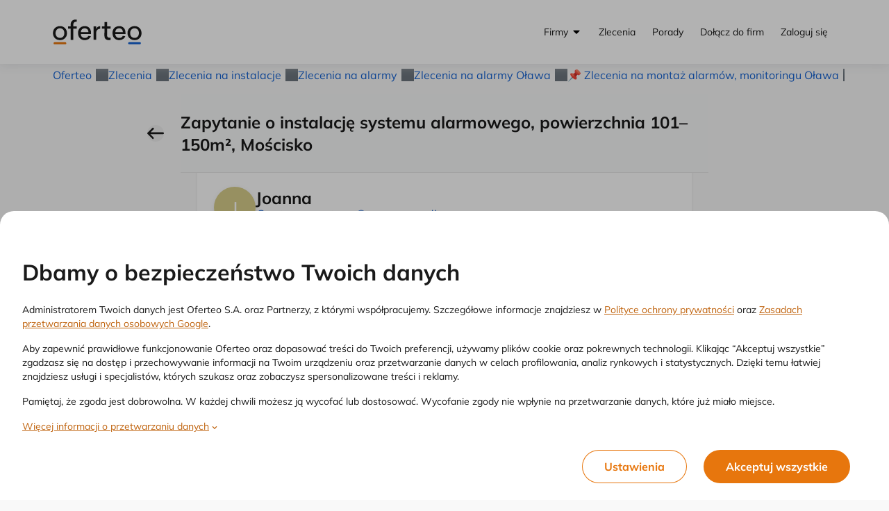

--- FILE ---
content_type: text/html;charset=UTF-8
request_url: https://www.oferteo.pl/rfp/10492471_Zapytanie-o-instalacje-systemu-alarmowego-powierzchnia-101-150m-Moscisko.html
body_size: 66704
content:
<!DOCTYPE html>
<html lang="pl">
<head>
	<meta charset="UTF-8">
	<meta name="viewport" content="width=device-width, initial-scale=1">
	<title>Zapytanie o instalację systemu alarmowego, powierzchnia 101–150m², Mościsko - Oferteo.pl</title>
	<link rel="preconnect" href="https://www.googletagmanager.com/">
	<link rel="preconnect" href="https://static.oferteo.pl">
	<!-- ▼ GTM -->
	<script>
		(function(w,d,s,l,i){w[l]=w[l]||[];w[l].push({'gtm.start':new Date().getTime(),event:'gtm.js'});var f=d.getElementsByTagName(s)[0],j=d.createElement(s),dl=l!='dataLayer'?'&l='+l:'';j.async=true;j.src='https://www.googletagmanager.com/gtm.js?id='+i+dl;f.parentNode.insertBefore(j,f);})(window,document,'script','dataLayer','GTM-KRC48JM');
	</script>
	<!-- ▼ META -->
  <meta name="description"         content="Zakres zlecenia: instalacja systemu alarmowego  Urządzenia: system monitoringu  Liczba kamer: zgodnie z zaleceniem  Liczba... Mościsko, Dolnośląskie">
  <meta property="og:title"        content="Zapytanie o instalację systemu alarmowego, powierzchnia 101–150m², Mościsko - Oferteo.pl">
  <meta property="og:site_name"    content="Oferteo">
  <meta property="og:description"  content="Zakres zlecenia: instalacja systemu alarmowego  Urządzenia: system monitoringu  Liczba kamer: zgodnie z zaleceniem  Liczba... Mościsko, Dolnośląskie">
  <meta name="thumbnail"           content="https://static.oferteo.pl/images/categories/Systemy_alarmowe.jpg">

  <!-- ▼ META | IMAGES -->
  <link rel="shortcut icon" href="https://static.oferteo.pl/images/favicon.ico"/>
  <link rel="apple-touch-icon" sizes="180x180" href="https://static.oferteo.pl/images/apple-web-clip/apple-touch-icon-180x180.png">
  <link rel="apple-touch-icon" sizes="120x120" href="https://static.oferteo.pl/images/apple-web-clip/apple-touch-icon-120x120.png">
  <link rel="apple-touch-icon" sizes="152x152" href="https://static.oferteo.pl/images/apple-web-clip/apple-touch-icon-152x152.png">
  <link rel="apple-touch-icon" sizes="76x76"   href="https://static.oferteo.pl/images/apple-web-clip/apple-touch-icon-76x76.png">
  <link rel="apple-touch-icon-precomposed"     href="https://static.oferteo.pl/images/apple-web-clip/apple-touch-icon-precomposed.png">
  <!-- ▼ META | OTHER -->
  <meta name="google-site-verification" content="lnbTB8hkWzIIMZUB_qa0-03jiLBkQ3Z2OUcTJvOs4mw"/>
  <meta name="theme-color" content="#ffffff">
  <link rel="manifest" href="https://www.oferteo.pl/scripts/manifest/manifest.js">

  <!-- ▼ PRELOADS -->

  <script defer src="https://cdn.tagcommander.com/6939/tc_oferteopl_20.js" fetchpriority="high"></script>

  <!-- ▼ GOOGLE AD MANAGER -->
  <script async src="https://securepubads.g.doubleclick.net/tag/js/gpt.js" crossorigin="anonymous"></script>
  <script>
    window.googletag = window.googletag || {cmd: []};
  </script>
<meta name="decorator" content="gradualNoStyle">
	

  <meta name="robots" content="noindex,follow"/>
	<meta property="og:url" content="">

	<meta property="og:image"        content="https://static.oferteo.pl/images/categories/Systemy_alarmowe.jpg">
	<meta property="og:image:width"  content="226">
	<meta property="og:image:height" content="226">

	<link rel="canonical" href=""/>
	<style>
		*,::before,::after{box-sizing:border-box;border-width:0;border-style:solid;border-color:currentColor}::before,::after{--tw-content: ""}html,:host{line-height:1.5;-webkit-text-size-adjust:100%;-moz-tab-size:4;-o-tab-size:4;tab-size:4;font-family:Mulish,ui-sans-serif,system-ui,sans-serif,"Apple Color Emoji","Segoe UI Emoji","Segoe UI Symbol","Noto Color Emoji";font-feature-settings:normal;font-variation-settings:normal;-webkit-tap-highlight-color:rgba(0,0,0,0)}body{margin:0;line-height:inherit}hr{height:0;color:inherit;border-top-width:1px}abbr:where([title]){-webkit-text-decoration:underline dotted;text-decoration:underline dotted}h1,h2,h3,h4,h5,h6{font-size:inherit;font-weight:inherit}a{color:inherit;text-decoration:inherit}b,strong{font-weight:bolder}code,kbd,samp,pre{font-family:ui-monospace,SFMono-Regular,Menlo,Monaco,Consolas,"Liberation Mono","Courier New",monospace;font-feature-settings:normal;font-variation-settings:normal;font-size:1em}small{font-size:80%}sub,sup{font-size:75%;line-height:0;position:relative;vertical-align:baseline}sub{bottom:-0.25em}sup{top:-0.5em}table{text-indent:0;border-color:inherit;border-collapse:collapse}button,input,optgroup,select,textarea{font-family:inherit;font-feature-settings:inherit;font-variation-settings:inherit;font-size:100%;font-weight:inherit;line-height:inherit;letter-spacing:inherit;color:inherit;margin:0;padding:0}button,select{text-transform:none}button,input:where([type=button]),input:where([type=reset]),input:where([type=submit]){-webkit-appearance:button;background-color:rgba(0,0,0,0);background-image:none}:-moz-focusring{outline:auto}:-moz-ui-invalid{box-shadow:none}progress{vertical-align:baseline}::-webkit-inner-spin-button,::-webkit-outer-spin-button{height:auto}[type=search]{-webkit-appearance:textfield;outline-offset:-2px}::-webkit-search-decoration{-webkit-appearance:none}::-webkit-file-upload-button{-webkit-appearance:button;font:inherit}summary{display:list-item}blockquote,dl,dd,h1,h2,h3,h4,h5,h6,hr,figure,p,pre{margin:0}fieldset{margin:0;padding:0}legend{padding:0}ol,ul,menu{list-style:none;margin:0;padding:0}dialog{padding:0}textarea{resize:vertical}input::-moz-placeholder,textarea::-moz-placeholder{opacity:1;color:#9ca3af}input::placeholder,textarea::placeholder{opacity:1;color:#9ca3af}button,[role=button]{cursor:pointer}:disabled{cursor:default}img,svg,video,canvas,audio,iframe,embed,object{display:block;vertical-align:middle}img,video{max-width:100%;height:auto}[hidden]{display:none}:root{--orange: #E7760D;--accent: #E7760D;--accent-50: #FEF2E7;--accent-100: #FCE5D0;--accent-200: #F9CBA1;--accent-300: #F6B171;--accent-400: #F3963F;--accent-500: #E7760D;--accent-600: #C0640F;--accent-700: #904B0B;--accent-800: #603208;--accent-900: #301904;--accent-bg: #FFFCFA;--red: #DA291C;--danger: #DA291C;--danger-50: #FBEAE8;--danger-100: #F8D4D2;--danger-200: #F0A9A4;--danger-300: #E97F77;--danger-400: #E15449;--danger-500: #DA291C;--danger-600: #B8281A;--danger-700: #982517;--danger-800: #792115;--danger-900: #3E170E;--green: #0E875F;--success: #0E875F;--success-50: #E7F3EF;--success-100: #D0EEE4;--success-200: #9FCFBF;--success-300: #6EC29D;--success-400: #12A978;--success-500: #0E875F;--success-600: #157351;--success-700: #174C37;--success-800: #163A2b;--success-900: #13281F;--yellow: #FFBF3F;--warn: #FFBF3F;--warn-50: #FFF9EC;--warn-100: #FFEFCF;--warn-200: #FFE5B2;--warn-300: #FFD98C;--warn-400: #FFCC65;--warn-500: #FFBF3F;--warn-600: #D7A138;--warn-700: #B08431;--warn-800: #664E21;--warn-900: #251E11;--blue: #1462D3;--info: #1462D3;--info-50: #E8EFFB;--info-100: #D0E0F6;--info-200: #A1C0ED;--info-300: #72A1E5;--info-400: #5E93DB;--info-500: #1462D3;--info-600: #104EA9;--info-700: #0C3B7F;--info-800: #082754;--info-900: #04142A;--info-bg: #F8FBFF;--neutral: #767676;--neutral-50: #F2F2F2;--neutral-100: #E9E9E9;--neutral-200: #CCCCCC;--neutral-300: #B2B2B2;--neutral-400: #979797;--neutral-500: #767676;--neutral-600: #575756;--neutral-700: #4D4D4D;--neutral-800: #3E3E3E;--neutral-900: #1A1A1A;--neutral-bg: #F8F9FA;--overlay-70: rgb(0 0 0 / 0.7);--overlay-50: rgb(0 0 0 / 0.5);--white: #FFFFFF;--black: #1A1A1A;--intro-bg: var(--accent);--intro-fg: var(--white);--intro-b-bg: var(--white);--intro-b-fg: var(--accent)}html{scrollbar-color:var(--accent) var(--white);scrollbar-width:thin;-webkit-tap-highlight-color:rgba(0,0,0,0)}body{cursor:default;overflow-x:hidden;overflow-y:scroll;--tw-bg-opacity: 1;background-color:rgb(233 233 233/var(--tw-bg-opacity));font-size:.875rem;line-height:1.25rem;line-height:1.5;--tw-text-opacity: 1;color:rgb(26 26 26/var(--tw-text-opacity));max-width:100vw}#o-app-layout{min-height:100vh;background:#fff}a{cursor:pointer}hr{border:none}input,select,textarea{min-height:52px;width:100%;border-radius:.25rem;border-width:1px;border-style:solid;border-color:rgb(26 26 26/var(--tw-border-opacity));--tw-border-opacity: 0.2;padding-left:1.25rem;padding-right:1.25rem;padding-top:1rem;padding-bottom:1rem}input:hover,select:hover,textarea:hover{--tw-border-opacity: 0.4}input:focus,select:focus,textarea:focus{--tw-border-opacity: 0.6;outline:2px solid rgba(0,0,0,0);outline-offset:2px}input::-moz-placeholder,textarea::-moz-placeholder{--tw-text-opacity: 1;color:rgb(118 118 118/var(--tw-text-opacity))}input::placeholder,textarea::placeholder{--tw-text-opacity: 1;color:rgb(118 118 118/var(--tw-text-opacity))}button{display:inline-flex;align-items:center;justify-content:center;border-radius:9999px}button:focus-visible{outline-color:#a1c0ed}button{-webkit-tap-highlight-color:rgba(0,0,0,0)}input[type=number]::-webkit-outer-spin-button,input[type=number]::-webkit-inner-spin-button{margin:0;-webkit-appearance:none}input[type=number]{-moz-appearance:textfield}progress{margin-left:0px;margin-right:0px;margin-top:.75rem;margin-bottom:.75rem;display:block;width:100%;border-radius:9999px;border-width:0px;border-style:none;--tw-bg-opacity: 1;background-color:rgb(255 255 255/var(--tw-bg-opacity));padding:.125rem}progress::-moz-progress-bar{border-radius:9999px;background-color:var(--accent-500)}progress::-webkit-progress-bar{background-color:rgba(0,0,0,0)}progress::-webkit-progress-value{border-radius:9999px;background-color:var(--accent-500)}@media screen and (-webkit-min-device-pixel-ratio: 0){progress{height:.75rem}}*,::before,::after{--tw-border-spacing-x: 0;--tw-border-spacing-y: 0;--tw-translate-x: 0;--tw-translate-y: 0;--tw-rotate: 0;--tw-skew-x: 0;--tw-skew-y: 0;--tw-scale-x: 1;--tw-scale-y: 1;--tw-pan-x: ;--tw-pan-y: ;--tw-pinch-zoom: ;--tw-scroll-snap-strictness: proximity;--tw-gradient-from-position: ;--tw-gradient-via-position: ;--tw-gradient-to-position: ;--tw-ordinal: ;--tw-slashed-zero: ;--tw-numeric-figure: ;--tw-numeric-spacing: ;--tw-numeric-fraction: ;--tw-ring-inset: ;--tw-ring-offset-width: 0px;--tw-ring-offset-color: #fff;--tw-ring-color: rgb(59 130 246 / 0.5);--tw-ring-offset-shadow: 0 0 #0000;--tw-ring-shadow: 0 0 #0000;--tw-shadow: 0 0 #0000;--tw-shadow-colored: 0 0 #0000;--tw-blur: ;--tw-brightness: ;--tw-contrast: ;--tw-grayscale: ;--tw-hue-rotate: ;--tw-invert: ;--tw-saturate: ;--tw-sepia: ;--tw-drop-shadow: ;--tw-backdrop-blur: ;--tw-backdrop-brightness: ;--tw-backdrop-contrast: ;--tw-backdrop-grayscale: ;--tw-backdrop-hue-rotate: ;--tw-backdrop-invert: ;--tw-backdrop-opacity: ;--tw-backdrop-saturate: ;--tw-backdrop-sepia: ;--tw-contain-size: ;--tw-contain-layout: ;--tw-contain-paint: ;--tw-contain-style: }::backdrop{--tw-border-spacing-x: 0;--tw-border-spacing-y: 0;--tw-translate-x: 0;--tw-translate-y: 0;--tw-rotate: 0;--tw-skew-x: 0;--tw-skew-y: 0;--tw-scale-x: 1;--tw-scale-y: 1;--tw-pan-x: ;--tw-pan-y: ;--tw-pinch-zoom: ;--tw-scroll-snap-strictness: proximity;--tw-gradient-from-position: ;--tw-gradient-via-position: ;--tw-gradient-to-position: ;--tw-ordinal: ;--tw-slashed-zero: ;--tw-numeric-figure: ;--tw-numeric-spacing: ;--tw-numeric-fraction: ;--tw-ring-inset: ;--tw-ring-offset-width: 0px;--tw-ring-offset-color: #fff;--tw-ring-color: rgb(59 130 246 / 0.5);--tw-ring-offset-shadow: 0 0 #0000;--tw-ring-shadow: 0 0 #0000;--tw-shadow: 0 0 #0000;--tw-shadow-colored: 0 0 #0000;--tw-blur: ;--tw-brightness: ;--tw-contrast: ;--tw-grayscale: ;--tw-hue-rotate: ;--tw-invert: ;--tw-saturate: ;--tw-sepia: ;--tw-drop-shadow: ;--tw-backdrop-blur: ;--tw-backdrop-brightness: ;--tw-backdrop-contrast: ;--tw-backdrop-grayscale: ;--tw-backdrop-hue-rotate: ;--tw-backdrop-invert: ;--tw-backdrop-opacity: ;--tw-backdrop-saturate: ;--tw-backdrop-sepia: ;--tw-contain-size: ;--tw-contain-layout: ;--tw-contain-paint: ;--tw-contain-style: }.\!container{width:100% !important}.container{width:100%}@media(min-width: 360px){.\!container{max-width:360px !important}.container{max-width:360px}}@media(min-width: 480px){.\!container{max-width:480px !important}.container{max-width:480px}}@media(min-width: 600px){.\!container{max-width:600px !important}.container{max-width:600px}}@media(min-width: 768px){.\!container{max-width:768px !important}.container{max-width:768px}}@media(min-width: 992px){.\!container{max-width:992px !important}.container{max-width:992px}}@media(min-width: 1024px){.\!container{max-width:1024px !important}.container{max-width:1024px}}@media(min-width: 1200px){.\!container{max-width:1200px !important}.container{max-width:1200px}}@media(min-width: 1440px){.\!container{max-width:1440px !important}.container{max-width:1440px}}.btn{display:inline-flex;align-items:center;justify-content:center;border-radius:9999px;padding-left:3rem;padding-right:3rem;padding-top:1rem;padding-bottom:1rem;font-weight:700;text-decoration-line:none;transition-property:color,background-color,border-color,text-decoration-color,fill,stroke;transition-timing-function:cubic-bezier(0.4, 0, 0.2, 1);transition-duration:150ms}.btn-small{border-radius:9999px;padding-left:1.5rem;padding-right:1.5rem;padding-top:.5rem;padding-bottom:.5rem;font-size:.75rem;line-height:1rem}.btn-large{height:3rem;padding-left:1.25rem;padding-right:1.25rem;padding-top:.5rem;padding-bottom:.5rem;font-size:1.25rem;line-height:1.75rem;font-weight:400}.btn-accent,.btn-primary{background-color:var(--accent-500);--tw-text-opacity: 1;color:rgb(255 255 255/var(--tw-text-opacity))}.btn-accent:hover,.btn-primary:hover{background-color:var(--accent-400);--tw-text-opacity: 1;color:rgb(255 255 255/var(--tw-text-opacity))}.btn-info{--tw-bg-opacity: 1;background-color:rgb(20 98 211/var(--tw-bg-opacity));--tw-text-opacity: 1;color:rgb(255 255 255/var(--tw-text-opacity))}.btn-info:hover{--tw-border-opacity: 1;border-color:rgb(94 147 219/var(--tw-border-opacity));--tw-bg-opacity: 1;background-color:rgb(94 147 219/var(--tw-bg-opacity))}.btn-outline-accent{border-width:1px;border-color:currentColor;--tw-bg-opacity: 1;background-color:rgb(255 255 255/var(--tw-bg-opacity));color:var(--accent-500)}.btn-outline-accent:hover{color:var(--accent-400)}.btn:disabled{cursor:default;--tw-bg-opacity: 1;background-color:rgb(108 108 108/var(--tw-bg-opacity));--tw-text-opacity: 1;color:rgb(255 255 255/var(--tw-text-opacity))}.form-input-checkbox{display:flex;align-items:center}.form-input-checkbox .input-control{margin-right:.5rem}.form-input-checkbox .input-control:has(:focus)>div{outline:2px solid var(--accent-300)}.input-control input[type=checkbox]:focus+div{outline:2px solid var(--accent-300)}.input-control{position:relative;display:inline-block;height:1.25rem;width:1.25rem;flex:none}.input-control input{position:absolute;inset:0px;height:100%;min-height:auto;width:100%;opacity:0}.input-control>div:first-child,.input-control input+div{pointer-events:none;position:absolute;inset:0px;display:flex;align-items:center;justify-content:center;border-width:1px;--tw-border-opacity: 1;border-color:rgb(178 178 178/var(--tw-border-opacity));font-size:1rem;line-height:1.5rem;line-height:1;transition-property:all;transition-timing-function:cubic-bezier(0.4, 0, 0.2, 1);transition-duration:150ms}.input-control div:first-child.is-disabled,.input-control input:disabled+div{--tw-grayscale: grayscale(100%);filter:var(--tw-blur) var(--tw-brightness) var(--tw-contrast) var(--tw-grayscale) var(--tw-hue-rotate) var(--tw-invert) var(--tw-saturate) var(--tw-sepia) var(--tw-drop-shadow)}.input-control:not(.input-control-toggle) input[type=checkbox]:disabled+div{pointer-events:none;--tw-bg-opacity: 1 !important;background-color:rgb(242 242 242/var(--tw-bg-opacity)) !important;--tw-shadow-color: #979797 !important;--tw-shadow: var(--tw-shadow-colored) !important}.input-control input[type=radio]+div{border-radius:9999px;border-width:1px;transition-property:none}.input-control input[type=radio]:hover:not(:checked)+div{border-width:2px;border-color:var(--accent-500)}.input-control input[type=radio]:focus+div{outline-width:0px}.input-control input[type=radio]:checked+div{border-width:6px;border-color:var(--accent-500)}.input-control.is-invalid input[type=radio]+div{box-shadow:0 0 0 1px var(--danger)}.input-control.is-redesigned input[type=radio]+div{box-shadow:none !important;border:1px solid var(--neutral)}.input-control.is-redesigned input[type=radio]:hover:not(:checked)+div{border-color:var(--neutral-700)}.input-control.is-redesigned input[type=radio]:checked+div{border-color:var(--accent);background-color:var(--accent);box-shadow:0 0 0 1px var(--accent) inset,0 0 0 2px #fff inset !important}.input-control.is-redesigned.is-invalid input[type=radio]+div{border-color:var(--danger)}.input-control div.is-checkbox:hover:not(.is-checked),.input-control input[type=checkbox]:hover:not(:checked)+div{--tw-shadow-color: #575756;--tw-shadow: var(--tw-shadow-colored)}.input-control div.is-checkbox,.input-control:not(.input-control-toggle) input[type=checkbox]+div{border-radius:.25rem;--tw-bg-opacity: 1;background-color:rgb(255 255 255/var(--tw-bg-opacity));color:rgba(0,0,0,0)}.input-control div.is-checkbox::after,.input-control:not(.input-control-toggle) input[type=checkbox]+div::after{height:100%;width:100%;--tw-scale-x: .75;--tw-scale-y: .75;transform:translate(var(--tw-translate-x), var(--tw-translate-y)) rotate(var(--tw-rotate)) skewX(var(--tw-skew-x)) skewY(var(--tw-skew-y)) scaleX(var(--tw-scale-x)) scaleY(var(--tw-scale-y));background-color:currentColor;--tw-content: "";content:var(--tw-content);-webkit-clip-path:polygon(88% 16%, 100% 29%, 35% 85%, 0 52%, 11% 40%, 34% 62%);clip-path:polygon(88% 16%, 100% 29%, 35% 85%, 0 52%, 11% 40%, 34% 62%)}.input-control div.is-checkbox.is-checked,.input-control:not(.input-control-toggle) input[type=checkbox]:checked+div{background-color:var(--accent-500);--tw-text-opacity: 1;color:rgb(255 255 255/var(--tw-text-opacity));--tw-shadow-color: var(--accent-500);--tw-shadow: var(--tw-shadow-colored)}.input-control.is-info div.is-checkbox.is-checked,.input-control.is-info:not(.input-control-toggle) input[type=checkbox]:checked+div{--tw-bg-opacity: 1;background-color:rgb(20 98 211/var(--tw-bg-opacity));--tw-text-opacity: 1;color:rgb(255 255 255/var(--tw-text-opacity));--tw-shadow-color: #1462D3;--tw-shadow: var(--tw-shadow-colored)}.input-control:not(.input-control-toggle) input[type=checkbox]:disabled:checked+div::after{--tw-bg-opacity: 1;background-color:rgb(151 151 151/var(--tw-bg-opacity))}.form-input-required .form-input-label:before{content:"* ";color:var(--danger);font-weight:bold;margin-right:.25rem}.tag{display:inline-flex;height:18px;align-items:center;justify-content:center;border-radius:100px;padding-left:.5rem;padding-right:.5rem;padding-top:.125rem;padding-bottom:.125rem;font-size:.75rem;line-height:1rem;font-weight:700;line-height:18px;--tw-text-opacity: 1;color:rgb(87 87 86/var(--tw-text-opacity))}.tag.tag-truncate{display:inline-grid !important;grid-auto-flow:column;align-items:center;white-space:nowrap}.tag.tag-truncate>*:first-child{display:inline-block;min-width:0px;overflow:hidden;text-overflow:ellipsis;white-space:nowrap}.tag.tag-default{border-width:1px;--tw-border-opacity: 1;border-color:rgb(233 233 233/var(--tw-border-opacity))}.tag:focus{border-width:2px;--tw-border-opacity: 1;border-color:rgb(161 192 237/var(--tw-border-opacity));outline:2px solid rgba(0,0,0,0);outline-offset:2px}.tag.tag-desktop{height:1.5rem;font-size:.875rem;line-height:1.25rem;font-weight:700;line-height:1.25}.tag.tag-mobile{font-size:.75rem;line-height:1rem;font-weight:700;line-height:18px}.tag.tag-dark-gray{--tw-bg-opacity: 1;background-color:rgb(204 204 204/var(--tw-bg-opacity));--tw-text-opacity: 1;color:rgb(87 87 86/var(--tw-text-opacity))}.tag.tag-gray{--tw-bg-opacity: 1;background-color:rgb(242 242 242/var(--tw-bg-opacity));--tw-text-opacity: 1;color:rgb(87 87 86/var(--tw-text-opacity))}.tag.tag-blue{--tw-bg-opacity: 1;background-color:rgb(208 224 246/var(--tw-bg-opacity));--tw-text-opacity: 1;color:rgb(16 78 169/var(--tw-text-opacity))}.tag.tag-green{--tw-bg-opacity: 1;background-color:rgb(208 238 228/var(--tw-bg-opacity));--tw-text-opacity: 1;color:rgb(14 135 95/var(--tw-text-opacity))}.tag.tag-red{--tw-bg-opacity: 1;background-color:rgb(251 234 232/var(--tw-bg-opacity));--tw-text-opacity: 1;color:rgb(184 40 26/var(--tw-text-opacity))}.tag.tag-yellow{--tw-bg-opacity: 1;background-color:rgb(255 249 236/var(--tw-bg-opacity));--tw-text-opacity: 1;color:rgb(102 78 33/var(--tw-text-opacity))}.sr-only{position:absolute;width:1px;height:1px;padding:0;margin:-1px;overflow:hidden;clip:rect(0, 0, 0, 0);white-space:nowrap;border-width:0}.pointer-events-none{pointer-events:none}.visible{visibility:visible}.invisible{visibility:hidden}.static{position:static}.fixed{position:fixed}.\!absolute{position:absolute !important}.absolute{position:absolute}.relative{position:relative}.sticky{position:sticky}.inset-0{inset:0px}.inset-x-0{left:0px;right:0px}.-right-1{right:-0.25rem}.-top-1{top:-0.25rem}.-top-\[7px\]{top:-7px}.bottom-0{bottom:0px}.left-0{left:0px}.left-1\/2{left:50%}.right-0{right:0px}.right-1{right:.25rem}.right-3{right:.75rem}.top-0{top:0px}.top-1{top:.25rem}.top-3{top:.75rem}.isolate{isolation:isolate}.z-1{z-index:1}.z-16{z-index:16}.z-2048{z-index:2048}.z-32{z-index:32}.z-4{z-index:4}.z-64{z-index:64}.z-8{z-index:8}.z-\[1060\]{z-index:1060}.-m-1{margin:-0.25rem}.m-0{margin:0px}.m-4{margin:1rem}.m-auto{margin:auto}.-mx-3{margin-left:-0.75rem;margin-right:-0.75rem}.-mx-4{margin-left:-1rem;margin-right:-1rem}.mx-1{margin-left:.25rem;margin-right:.25rem}.mx-2{margin-left:.5rem;margin-right:.5rem}.mx-3{margin-left:.75rem;margin-right:.75rem}.mx-4{margin-left:1rem;margin-right:1rem}.mx-5{margin-left:1.25rem;margin-right:1.25rem}.mx-auto{margin-left:auto;margin-right:auto}.my-1{margin-top:.25rem;margin-bottom:.25rem}.my-3{margin-top:.75rem;margin-bottom:.75rem}.my-4{margin-top:1rem;margin-bottom:1rem}.-ml-3{margin-left:-0.75rem}.-mr-6{margin-right:-1.5rem}.-mt-10{margin-top:-2.5rem}.-mt-3{margin-top:-0.75rem}.-mt-4{margin-top:-1rem}.-mt-8{margin-top:-2rem}.mb-0{margin-bottom:0px}.mb-1{margin-bottom:.25rem}.mb-2{margin-bottom:.5rem}.mb-3{margin-bottom:.75rem}.mb-4{margin-bottom:1rem}.mb-5{margin-bottom:1.25rem}.mb-6{margin-bottom:1.5rem}.mb-8{margin-bottom:2rem}.ml-1{margin-left:.25rem}.ml-2{margin-left:.5rem}.ml-3{margin-left:.75rem}.ml-4{margin-left:1rem}.ml-5{margin-left:1.25rem}.ml-auto{margin-left:auto}.mr-1{margin-right:.25rem}.mr-2{margin-right:.5rem}.mr-3{margin-right:.75rem}.mr-4{margin-right:1rem}.mr-5{margin-right:1.25rem}.mr-auto{margin-right:auto}.mt-0{margin-top:0px}.mt-1{margin-top:.25rem}.mt-10{margin-top:2.5rem}.mt-2{margin-top:.5rem}.mt-3{margin-top:.75rem}.mt-4{margin-top:1rem}.mt-5{margin-top:1.25rem}.mt-7{margin-top:1.75rem}.mt-8{margin-top:2rem}.line-clamp-1{overflow:hidden;display:-webkit-box;-webkit-box-orient:vertical;-webkit-line-clamp:1}.line-clamp-2{overflow:hidden;display:-webkit-box;-webkit-box-orient:vertical;-webkit-line-clamp:2}.block{display:block}.inline-block{display:inline-block}.inline{display:inline}.flex{display:flex}.inline-flex{display:inline-flex}.table{display:table}.grid{display:grid}.\!hidden{display:none !important}.hidden{display:none}.\!size-5{width:1.25rem !important;height:1.25rem !important}.\!size-6{width:1.5rem !important;height:1.5rem !important}.h-0{height:0px}.h-10{height:2.5rem}.h-12{height:3rem}.h-16{height:4rem}.h-20{height:5rem}.h-24{height:6rem}.h-32{height:8rem}.h-36{height:9rem}.h-4{height:1rem}.h-40{height:10rem}.h-5{height:1.25rem}.h-6{height:1.5rem}.h-60{height:15rem}.h-8{height:2rem}.h-\[7px\]{height:7px}.h-full{height:100%}.h-px{height:1px}.max-h-full{max-height:100%}.\!w-full{width:100% !important}.w-0{width:0px}.w-10{width:2.5rem}.w-16{width:4rem}.w-20{width:5rem}.w-24{width:6rem}.w-3{width:.75rem}.w-3\.5{width:.875rem}.w-32{width:8rem}.w-36{width:9rem}.w-4{width:1rem}.w-5{width:1.25rem}.w-6{width:1.5rem}.w-8{width:2rem}.w-80{width:20rem}.w-\[70px\]{width:70px}.w-fit{width:-moz-fit-content;width:fit-content}.w-full{width:100%}.w-max{width:-moz-max-content;width:max-content}.w-min{width:-moz-min-content;width:min-content}.w-screen{width:100vw}.\!max-w-\[40rem\]{max-width:40rem !important}.\!max-w-container-md{max-width:61.75rem !important}.max-w-3xl{max-width:48rem}.max-w-\[22\.5rem\]{max-width:22.5rem}.max-w-\[292px\]{max-width:292px}.max-w-\[36rem\]{max-width:36rem}.max-w-full{max-width:100%}.max-w-md{max-width:28rem}.max-w-none{max-width:none}.max-w-sm{max-width:24rem}.flex-auto{flex:1 1 auto}.flex-shrink{flex-shrink:1}.shrink-0{flex-shrink:0}.grow{flex-grow:1}.basis-full{flex-basis:100%}.-translate-x-1\/2{--tw-translate-x: -50%;transform:translate(var(--tw-translate-x), var(--tw-translate-y)) rotate(var(--tw-rotate)) skewX(var(--tw-skew-x)) skewY(var(--tw-skew-y)) scaleX(var(--tw-scale-x)) scaleY(var(--tw-scale-y))}.transform{transform:translate(var(--tw-translate-x), var(--tw-translate-y)) rotate(var(--tw-rotate)) skewX(var(--tw-skew-x)) skewY(var(--tw-skew-y)) scaleX(var(--tw-scale-x)) scaleY(var(--tw-scale-y))}.cursor-pointer{cursor:pointer}.resize{resize:both}.grid-cols-1{grid-template-columns:repeat(1, minmax(0, 1fr))}.flex-col{flex-direction:column}.flex-wrap{flex-wrap:wrap}.flex-nowrap{flex-wrap:nowrap}.items-start{align-items:flex-start}.items-center{align-items:center}.justify-start{justify-content:flex-start}.justify-end{justify-content:flex-end}.justify-center{justify-content:center}.justify-between{justify-content:space-between}.gap-1{gap:.25rem}.gap-2{gap:.5rem}.gap-3{gap:.75rem}.gap-4{gap:1rem}.gap-6{gap:1.5rem}.gap-x-2{-moz-column-gap:.5rem;column-gap:.5rem}.self-center{align-self:center}.overflow-hidden{overflow:hidden}.overflow-x-auto{overflow-x:auto}.\!overflow-y-hidden{overflow-y:hidden !important}.whitespace-nowrap{white-space:nowrap}.text-nowrap{text-wrap:nowrap}.text-pretty{text-wrap:pretty}.break-words{overflow-wrap:break-word}.break-all{word-break:break-all}.\!rounded-full{border-radius:9999px !important}.rounded{border-radius:.25rem}.rounded-full{border-radius:9999px}.rounded-lg{border-radius:.5rem}.rounded-none{border-radius:0px}.border{border-width:1px}.border-0{border-width:0px}.border-b{border-bottom-width:1px}.border-l{border-left-width:1px}.border-r{border-right-width:1px}.border-t{border-top-width:1px}.border-none{border-style:none}.\!border-danger{--tw-border-opacity: 1 !important;border-color:rgb(218 41 28/var(--tw-border-opacity)) !important}.border-accent{border-color:var(--accent-500)}.border-black{--tw-border-opacity: 1;border-color:rgb(26 26 26/var(--tw-border-opacity))}.border-current{border-color:currentColor}.border-info{--tw-border-opacity: 1;border-color:rgb(20 98 211/var(--tw-border-opacity))}.border-neutral-100{--tw-border-opacity: 1;border-color:rgb(233 233 233/var(--tw-border-opacity))}.border-neutral-800{--tw-border-opacity: 1;border-color:rgb(62 62 62/var(--tw-border-opacity))}.border-neutral-border{--tw-border-opacity: 1;border-color:rgb(222 226 230/var(--tw-border-opacity))}.border-opacity-10{--tw-border-opacity: 0.1}.bg-accent{background-color:var(--accent-500)}.bg-black{--tw-bg-opacity: 1;background-color:rgb(26 26 26/var(--tw-bg-opacity))}.bg-black\/50{background-color:rgba(26,26,26,.5)}.bg-danger-50{--tw-bg-opacity: 1;background-color:rgb(251 234 232/var(--tw-bg-opacity))}.bg-dark{--tw-bg-opacity: 1;background-color:rgb(52 58 64/var(--tw-bg-opacity))}.bg-info{--tw-bg-opacity: 1;background-color:rgb(20 98 211/var(--tw-bg-opacity))}.bg-info-700{--tw-bg-opacity: 1;background-color:rgb(12 59 127/var(--tw-bg-opacity))}.bg-info-800{--tw-bg-opacity: 1;background-color:rgb(8 39 84/var(--tw-bg-opacity))}.bg-neutral-100{--tw-bg-opacity: 1;background-color:rgb(233 233 233/var(--tw-bg-opacity))}.bg-neutral-600{--tw-bg-opacity: 1;background-color:rgb(87 87 86/var(--tw-bg-opacity))}.bg-neutral-900{--tw-bg-opacity: 1;background-color:rgb(26 26 26/var(--tw-bg-opacity))}.bg-neutral-bg{--tw-bg-opacity: 1;background-color:rgb(248 249 250/var(--tw-bg-opacity))}.bg-success-400{--tw-bg-opacity: 1;background-color:rgb(18 169 120/var(--tw-bg-opacity))}.bg-white{--tw-bg-opacity: 1;background-color:rgb(255 255 255/var(--tw-bg-opacity))}.bg-cover{background-size:cover}.bg-center{background-position:center}.bg-no-repeat{background-repeat:no-repeat}.\!fill-accent{fill:var(--accent-500) !important}.fill-black{fill:#1a1a1a}.fill-current{fill:currentColor}.fill-white{fill:#fff}.stroke-accent{stroke:var(--accent-500)}.object-cover{-o-object-fit:cover;object-fit:cover}.p-0{padding:0px}.p-1{padding:.25rem}.p-2{padding:.5rem}.p-3{padding:.75rem}.p-4{padding:1rem}.p-5{padding:1.25rem}.p-7{padding:1.75rem}.px-0{padding-left:0px;padding-right:0px}.px-1{padding-left:.25rem;padding-right:.25rem}.px-2{padding-left:.5rem;padding-right:.5rem}.px-3{padding-left:.75rem;padding-right:.75rem}.px-4{padding-left:1rem;padding-right:1rem}.px-5{padding-left:1.25rem;padding-right:1.25rem}.px-8{padding-left:2rem;padding-right:2rem}.py-0{padding-top:0px;padding-bottom:0px}.py-1{padding-top:.25rem;padding-bottom:.25rem}.py-2{padding-top:.5rem;padding-bottom:.5rem}.py-3{padding-top:.75rem;padding-bottom:.75rem}.py-4{padding-top:1rem;padding-bottom:1rem}.py-5{padding-top:1.25rem;padding-bottom:1.25rem}.py-6{padding-top:1.5rem;padding-bottom:1.5rem}.py-8{padding-top:2rem;padding-bottom:2rem}.py-px{padding-top:1px;padding-bottom:1px}.pb-2{padding-bottom:.5rem}.pb-3{padding-bottom:.75rem}.pb-4{padding-bottom:1rem}.pb-5{padding-bottom:1.25rem}.pb-8{padding-bottom:2rem}.pb-9{padding-bottom:2.25rem}.pr-3{padding-right:.75rem}.pt-0{padding-top:0px}.pt-12{padding-top:3rem}.pt-2{padding-top:.5rem}.pt-3{padding-top:.75rem}.pt-4{padding-top:1rem}.pt-5{padding-top:1.25rem}.text-left{text-align:left}.text-center{text-align:center}.text-right{text-align:right}.\!text-xl{font-size:1.25rem !important;line-height:1.75rem !important}.text-2xl{font-size:1.5rem;line-height:2rem}.text-base{font-size:1rem;line-height:1.5rem}.text-body-base{font-size:.875rem;line-height:1.25rem}.text-body-lg{font-size:1rem;line-height:1.5rem}.text-body-sm{font-size:.75rem;line-height:1.125rem}.text-body-xs{font-size:.625rem;line-height:.875rem}.text-heading-md{font-size:1.5rem;line-height:2rem}.text-heading-sm{font-size:1.25rem;line-height:1.75rem}.text-lg{font-size:1.125rem;line-height:1.75rem}.text-sm{font-size:.875rem;line-height:1.25rem}.text-xl{font-size:1.25rem;line-height:1.75rem}.text-xs{font-size:.75rem;line-height:1rem}.font-bold{font-weight:700}.font-medium{font-weight:500}.font-semibold{font-weight:600}.uppercase{text-transform:uppercase}.capitalize{text-transform:capitalize}.leading-5{line-height:1.25rem}.leading-6{line-height:1.5rem}.leading-none{line-height:1}.leading-relaxed{line-height:1.625}.leading-snug{line-height:1.375}.text-accent{color:var(--accent-500)}.text-black{--tw-text-opacity: 1;color:rgb(26 26 26/var(--tw-text-opacity))}.text-current{color:currentColor}.text-danger{--tw-text-opacity: 1;color:rgb(218 41 28/var(--tw-text-opacity))}.text-info{--tw-text-opacity: 1;color:rgb(20 98 211/var(--tw-text-opacity))}.text-info-400{--tw-text-opacity: 1;color:rgb(94 147 219/var(--tw-text-opacity))}.text-neutral-200{--tw-text-opacity: 1;color:rgb(204 204 204/var(--tw-text-opacity))}.text-neutral-400{--tw-text-opacity: 1;color:rgb(151 151 151/var(--tw-text-opacity))}.text-neutral-600{--tw-text-opacity: 1;color:rgb(87 87 86/var(--tw-text-opacity))}.text-neutral-700{--tw-text-opacity: 1;color:rgb(77 77 77/var(--tw-text-opacity))}.text-success{--tw-text-opacity: 1;color:rgb(14 135 95/var(--tw-text-opacity))}.text-white{--tw-text-opacity: 1;color:rgb(255 255 255/var(--tw-text-opacity))}.underline{text-decoration-line:underline}.underline-offset-4{text-underline-offset:4px}.opacity-0{opacity:0}.opacity-100{opacity:1}.opacity-50{opacity:.5}.shadow{--tw-shadow: 0 1px 3px 0 rgb(0 0 0 / 0.1), 0 1px 2px -1px rgb(0 0 0 / 0.1);--tw-shadow-colored: 0 1px 3px 0 var(--tw-shadow-color), 0 1px 2px -1px var(--tw-shadow-color);box-shadow:var(--tw-ring-offset-shadow, 0 0 rgba(0, 0, 0, 0)),var(--tw-ring-shadow, 0 0 rgba(0, 0, 0, 0)),var(--tw-shadow)}.shadow-sm{--tw-shadow: 0px 2px 8px rgba(0, 0, 0, 0.05), 0.5px 3px 4px rgba(0, 0, 0, 0.08);--tw-shadow-colored: 0px 2px 8px var(--tw-shadow-color), 0.5px 3px 4px var(--tw-shadow-color);box-shadow:var(--tw-ring-offset-shadow, 0 0 rgba(0, 0, 0, 0)),var(--tw-ring-shadow, 0 0 rgba(0, 0, 0, 0)),var(--tw-shadow)}.shadow-top{--tw-shadow: 0px -1px 8px rgba(0, 0, 0, 0.05), 0.5px -1.5px 4px rgba(0, 0, 0, 0.08);--tw-shadow-colored: 0px -1px 8px var(--tw-shadow-color), 0.5px -1.5px 4px var(--tw-shadow-color);box-shadow:var(--tw-ring-offset-shadow, 0 0 rgba(0, 0, 0, 0)),var(--tw-ring-shadow, 0 0 rgba(0, 0, 0, 0)),var(--tw-shadow)}.shadow-xs{--tw-shadow: 0px 1px 4px rgba(0, 0, 0, 0.04), 0.25px 1.5px 2px rgba(0, 0, 0, 0.08);--tw-shadow-colored: 0px 1px 4px var(--tw-shadow-color), 0.25px 1.5px 2px var(--tw-shadow-color);box-shadow:var(--tw-ring-offset-shadow, 0 0 rgba(0, 0, 0, 0)),var(--tw-ring-shadow, 0 0 rgba(0, 0, 0, 0)),var(--tw-shadow)}.outline{outline-style:solid}.blur{--tw-blur: blur(8px);filter:var(--tw-blur) var(--tw-brightness) var(--tw-contrast) var(--tw-grayscale) var(--tw-hue-rotate) var(--tw-invert) var(--tw-saturate) var(--tw-sepia) var(--tw-drop-shadow)}.grayscale{--tw-grayscale: grayscale(100%);filter:var(--tw-blur) var(--tw-brightness) var(--tw-contrast) var(--tw-grayscale) var(--tw-hue-rotate) var(--tw-invert) var(--tw-saturate) var(--tw-sepia) var(--tw-drop-shadow)}.invert{--tw-invert: invert(100%);filter:var(--tw-blur) var(--tw-brightness) var(--tw-contrast) var(--tw-grayscale) var(--tw-hue-rotate) var(--tw-invert) var(--tw-saturate) var(--tw-sepia) var(--tw-drop-shadow)}.filter{filter:var(--tw-blur) var(--tw-brightness) var(--tw-contrast) var(--tw-grayscale) var(--tw-hue-rotate) var(--tw-invert) var(--tw-saturate) var(--tw-sepia) var(--tw-drop-shadow)}.backdrop-blur{--tw-backdrop-blur: blur(8px);-webkit-backdrop-filter:var(--tw-backdrop-blur) var(--tw-backdrop-brightness) var(--tw-backdrop-contrast) var(--tw-backdrop-grayscale) var(--tw-backdrop-hue-rotate) var(--tw-backdrop-invert) var(--tw-backdrop-opacity) var(--tw-backdrop-saturate) var(--tw-backdrop-sepia);backdrop-filter:var(--tw-backdrop-blur) var(--tw-backdrop-brightness) var(--tw-backdrop-contrast) var(--tw-backdrop-grayscale) var(--tw-backdrop-hue-rotate) var(--tw-backdrop-invert) var(--tw-backdrop-opacity) var(--tw-backdrop-saturate) var(--tw-backdrop-sepia)}.transition{transition-property:color,background-color,border-color,text-decoration-color,fill,stroke,opacity,box-shadow,transform,filter,-webkit-backdrop-filter;transition-property:color,background-color,border-color,text-decoration-color,fill,stroke,opacity,box-shadow,transform,filter,backdrop-filter;transition-property:color,background-color,border-color,text-decoration-color,fill,stroke,opacity,box-shadow,transform,filter,backdrop-filter,-webkit-backdrop-filter;transition-timing-function:cubic-bezier(0.4, 0, 0.2, 1);transition-duration:150ms}.transition-colors{transition-property:color,background-color,border-color,text-decoration-color,fill,stroke;transition-timing-function:cubic-bezier(0.4, 0, 0.2, 1);transition-duration:150ms}.transition-none{transition-property:none}.transition-opacity{transition-property:opacity;transition-timing-function:cubic-bezier(0.4, 0, 0.2, 1);transition-duration:150ms}.duration-300{transition-duration:300ms}.ease-in-out{transition-timing-function:cubic-bezier(0.4, 0, 0.2, 1)}.col-3{flex-grow:0;flex-shrink:0;flex-basis:25%;width:25%}.ellipsis{text-overflow:ellipsis;overflow:hidden;white-space:nowrap}.center{left:50%;top:50%;--tw-translate-x: -50%;--tw-translate-y: -50%;transform:translate(var(--tw-translate-x), var(--tw-translate-y)) rotate(var(--tw-rotate)) skewX(var(--tw-skew-x)) skewY(var(--tw-skew-y)) scaleX(var(--tw-scale-x)) scaleY(var(--tw-scale-y))}.heading-sm{font-size:1.25rem;line-height:1.75rem;font-weight:700}.heading-xs{font-size:1.125rem;line-height:1.625rem;font-weight:700}.a-loaded{transform-origin:top}@keyframes section-in{0%{opacity:0}100%{opacity:1}}.a-loaded{animation:section-in .6s ease .15s backwards}.line-clamp{display:-webkit-box;overflow:hidden;-webkit-box-orient:vertical;text-overflow:ellipsis;overflow-wrap:break-word}.line-clamp-1{-webkit-line-clamp:1}.line-clamp-2{-webkit-line-clamp:2}@media(max-width: 480px){body{overflow-x:hidden;overflow-y:scroll;overflow-y:auto !important}}@layer transitions{.opacity-enter-active,.opacity-leave-active{transition-property:opacity;transition-timing-function:cubic-bezier(0.4, 0, 0.2, 1);transition-duration:150ms}.opacity-enter-from,.opacity-leave-to{opacity:0}.expand-enter-active,.expand-leave-active{transform-origin:top;transition-property:all;transition-timing-function:cubic-bezier(0.4, 0, 0.2, 1);transition-duration:150ms}.expand-leave-active{position:absolute}.expand-enter-from,.expand-leave-to{opacity:0;transform:scaleY(0)}.expand-enter-to,.expand-leave-from{opacity:1;transform:scaleY(100%)}}.container{margin-left:auto;margin-right:auto;width:100%;max-width:72rem}.customer-profile-view .customer-profile-card .form-input{margin:0 !important;padding:0 !important}.customer-profile-view .customer-profile-card .form-group{display:flex !important;flex-direction:column !important;padding:0 !important;margin:0 !important;gap:1rem}.customer-profile-view .customer-profile-card .form-heading{margin:0 !important;padding:0 !important}.customer-profile-view .customer-profile-card .form-input-validation:empty{display:none}.customer-profile-view .customer-profile-card{margin-bottom:4rem;--tw-bg-opacity: 1;background-color:rgb(255 255 255/var(--tw-bg-opacity))}@media(min-width: 992px){.customer-profile-view .customer-profile-card{border-radius:.5rem;--tw-shadow: 0px 4px 16px rgba(0, 0, 0, 0.07), 1px 6px 8px rgba(0, 0, 0, 0.08);--tw-shadow-colored: 0px 4px 16px var(--tw-shadow-color), 1px 6px 8px var(--tw-shadow-color);box-shadow:var(--tw-ring-offset-shadow, 0 0 rgba(0, 0, 0, 0)),var(--tw-ring-shadow, 0 0 rgba(0, 0, 0, 0)),var(--tw-shadow)}}.customer-profile-view .customer-profile-card-header{position:sticky;top:0px;z-index:4}@media(min-width: 992px){.customer-profile-view .customer-profile-card-header{padding-left:1.5rem;padding-right:1.5rem;padding-top:1.5rem}}.customer-profile-view .customer-profile-card-body{padding-left:1rem;padding-right:1rem}@media(min-width: 992px){.customer-profile-view .customer-profile-card-body{padding-left:1.5rem;padding-right:1.5rem}}.customer-profile-view .customer-profile-card-footer{position:fixed;bottom:0px;left:0px;right:0px;z-index:16;margin-top:1rem;display:flex;justify-content:center;gap:.5rem;--tw-bg-opacity: 1;background-color:rgb(255 255 255/var(--tw-bg-opacity));--tw-gradient-from: #FFFFFF var(--tw-gradient-from-position);--tw-gradient-to: rgb(255 255 255 / 0) var(--tw-gradient-to-position);--tw-gradient-stops: var(--tw-gradient-from), var(--tw-gradient-to);--tw-gradient-to: rgb(255 255 255 / 0.25) var(--tw-gradient-to-position);padding-left:1rem;padding-right:1rem;padding-top:.5rem;padding-bottom:.5rem;--tw-shadow: 0px 4px 16px rgba(0, 0, 0, 0.07), 1px 6px 8px rgba(0, 0, 0, 0.08);--tw-shadow-colored: 0px 4px 16px var(--tw-shadow-color), 1px 6px 8px var(--tw-shadow-color);box-shadow:var(--tw-ring-offset-shadow, 0 0 rgba(0, 0, 0, 0)),var(--tw-ring-shadow, 0 0 rgba(0, 0, 0, 0)),var(--tw-shadow)}@media(min-width: 992px){.customer-profile-view .customer-profile-card-footer{position:sticky;border-radius:.5rem;background-color:rgba(0,0,0,0);background-image:linear-gradient(to top, var(--tw-gradient-stops));padding:1.5rem;padding-top:0px;--tw-shadow: 0 0 #0000;--tw-shadow-colored: 0 0 #0000;box-shadow:var(--tw-ring-offset-shadow, 0 0 rgba(0, 0, 0, 0)),var(--tw-ring-shadow, 0 0 rgba(0, 0, 0, 0)),var(--tw-shadow)}}.customer-profile-view .customer-profile-card-divider{margin-left:-1rem;margin-right:-1rem;margin-top:1.5rem;margin-bottom:1.5rem;height:1rem;flex-basis:1rem !important;border-left-width:0px;border-right-width:0px;border-top-width:1px;border-bottom-width:1px;border-style:solid;--tw-border-opacity: 1;border-color:rgb(233 233 233/var(--tw-border-opacity));--tw-bg-opacity: 1;background-color:rgb(248 249 250/var(--tw-bg-opacity))}@media(min-width: 992px){.customer-profile-view .customer-profile-card-divider{margin-left:0px;margin-right:0px;margin-top:2.5rem;margin-bottom:2.5rem;height:1px;flex-basis:1px !important;border-style:none;--tw-bg-opacity: 1;background-color:rgb(204 204 204/var(--tw-bg-opacity))}}.customer-profile-view .form-group .customer-profile-card-divider{margin-top:1rem;margin-bottom:1rem}@media(min-width: 992px){.customer-profile-view .form-group .customer-profile-card-divider{margin-top:1rem;margin-bottom:1rem}}.customer-profile-view .customer-profile-card-divider.is-start{margin-top:0px;border-top-width:0px}@media(min-width: 992px){.customer-profile-view .customer-profile-card-divider.is-start{display:none}}.customer-profile-view .customer-profile-card-divider.is-end{margin-bottom:0px;border-bottom-width:0px}@media(min-width: 992px){.customer-profile-view .customer-profile-card-divider.is-end{display:none}}.customer-profile-view .customer-profile-card-divider.is-subdivider{margin-left:0px;margin-right:0px;margin-top:1.5rem;margin-bottom:1.5rem;height:1px;flex-basis:1px !important;border-style:none;--tw-bg-opacity: 1;background-color:rgb(204 204 204/var(--tw-bg-opacity))}@media(min-width: 992px){.customer-profile-view .customer-profile-card-divider.is-subdivider{margin-top:2.5rem;margin-bottom:2.5rem}}.customer-profile-view-onboarding .customer-profile-card .form-input{margin:0 !important;padding:0 !important}.customer-profile-view-onboarding .form-group.is-editable.is-multicolumn:not(.is-dialog-form)>*{margin:0 !important;padding:0 !important}.customer-profile-view-onboarding .customer-profile-card .form-group{display:flex !important;flex-direction:column !important;padding:0 !important;margin:0 !important;gap:1rem}.customer-profile-view-onboarding .customer-profile-card .form-heading{margin:0 !important;padding:0 !important}.customer-profile-view-onboarding .customer-profile-card .form-input-validation:empty{display:none}.customer-profile-view-onboarding .customer-profile-card{margin-bottom:4rem;border-radius:.5rem;--tw-bg-opacity: 1;background-color:rgb(255 255 255/var(--tw-bg-opacity));--tw-shadow: 0px 2px 8px rgba(0, 0, 0, 0.05), 0.5px 3px 4px rgba(0, 0, 0, 0.08);--tw-shadow-colored: 0px 2px 8px var(--tw-shadow-color), 0.5px 3px 4px var(--tw-shadow-color);box-shadow:var(--tw-ring-offset-shadow, 0 0 rgba(0, 0, 0, 0)),var(--tw-ring-shadow, 0 0 rgba(0, 0, 0, 0)),var(--tw-shadow)}.customer-profile-view-onboarding .customer-profile-card-header{margin-bottom:-2rem;padding-left:1rem;padding-right:1rem;padding-top:1.5rem}@media(min-width: 992px){.customer-profile-view-onboarding .customer-profile-card-header{margin-bottom:0px;padding-left:1.5rem;padding-right:1.5rem}}.customer-profile-view-onboarding .customer-profile-card-body{padding-left:1rem;padding-right:1rem}@media(min-width: 992px){.customer-profile-view-onboarding .customer-profile-card-body{padding-left:1.5rem;padding-right:1.5rem}}.customer-profile-view-onboarding .customer-profile-card-footer{margin-left:1rem;margin-right:1rem;margin-top:1.5rem;display:flex;flex-direction:column;justify-content:space-between;gap:1rem;border-top-width:1px;--tw-border-opacity: 1;border-color:rgb(233 233 233/var(--tw-border-opacity));padding-top:1rem;padding-bottom:1rem}@media(min-width: 768px){.customer-profile-view-onboarding .customer-profile-card-footer{flex-direction:row-reverse}}@media(min-width: 992px){.customer-profile-view-onboarding .customer-profile-card-footer{margin-left:1.5rem;margin-right:1.5rem;margin-top:2.5rem;padding-top:1.5rem;padding-bottom:1.5rem}}.customer-profile-view-onboarding .customer-profile-card-divider{margin-left:-1rem;margin-right:-1rem;margin-top:1.5rem;margin-bottom:1.5rem;height:1rem;flex-basis:1rem !important;border-left-width:0px;border-right-width:0px;border-top-width:1px;border-bottom-width:1px;border-style:solid;--tw-border-opacity: 1;border-color:rgb(233 233 233/var(--tw-border-opacity));--tw-bg-opacity: 1;background-color:rgb(248 249 250/var(--tw-bg-opacity))}@media(min-width: 992px){.customer-profile-view-onboarding .customer-profile-card-divider{margin-left:0px;margin-right:0px;margin-top:2.5rem;margin-bottom:2.5rem;height:1px;flex-basis:1px !important;border-style:none;--tw-bg-opacity: 1;background-color:rgb(204 204 204/var(--tw-bg-opacity))}}.customer-profile-view-onboarding .form-group .customer-profile-card-divider{margin-top:1rem;margin-bottom:1rem}@media(min-width: 992px){.customer-profile-view-onboarding .form-group .customer-profile-card-divider{margin-top:1rem;margin-bottom:1rem}}.customer-profile-view-onboarding .customer-profile-card-divider.is-start{display:none}.customer-profile-view-onboarding .customer-profile-card-divider.is-end{display:none}.customer-profile-view .customer-profile-card-divider.is-subdivider{margin-left:0px;margin-right:0px;margin-top:1.5rem;margin-bottom:1.5rem;height:1px;flex-basis:1px !important;border-style:none;--tw-bg-opacity: 1;background-color:rgb(204 204 204/var(--tw-bg-opacity))}@media(min-width: 992px){.customer-profile-view .customer-profile-card-divider.is-subdivider{margin-top:2.5rem;margin-bottom:2.5rem}}@media(max-width: 479px){#o-base-app[data-is-virtual-keyboard-visible=true] .hide-if-virtual-keyboard-visible{display:none !important}}.scroll-gray{scrollbar-color:var(--neutral-700) #fff}.scroll-info{scrollbar-color:#1462d3 #fff}.is-required:before,.label-is-required label:before{content:"*";color:var(--danger);font-weight:bold;margin-right:.25rem}.bullet-points{display:flex;flex-direction:column;margin-bottom:.75rem;margin-top:.5rem}.bullet-points>*{position:relative;margin-bottom:.25rem;padding-left:1rem}.bullet-points>*:before{content:"";border-radius:100%;width:.25rem;height:.25rem;background:currentColor;display:block;position:absolute;left:0;top:.625rem}.input-control-tw-box{margin-top:.25rem;margin-bottom:.25rem}.input-control-tw-box,.input-control-tw-box .input-control-tw-label{position:relative;display:block;width:100%}.input-control-tw-box input[type=radio],.input-control-tw-box input[type=checkbox]{position:absolute;top:0px;left:0px;height:1px !important;min-height:1px;width:1px !important;min-width:1px;opacity:0}.input-control-tw-box .input-control-tw-label{min-height:1.5rem;padding-left:1.5rem}.input-control-tw-box .input-control-tw-label>span{margin-top:.25rem;display:inline-block;line-height:1.25}.input-control-tw-box .input-control-tw-label::before,.input-control-tw-box .input-control-tw-label::after{content:"";position:absolute;display:block}.input-control-tw-box .input-control-tw-label::before{top:.25rem;left:0px;height:1rem;width:1rem;border-width:1px;--tw-bg-opacity: 1;background-color:rgb(255 255 255/var(--tw-bg-opacity));transition-property:color,background-color,border-color,text-decoration-color,fill,stroke;transition-timing-function:cubic-bezier(0.4, 0, 0.2, 1);transition-duration:150ms;border-color:#adb5bd}.input-control-tw-box .input-control-tw-label::after{opacity:0;transition-property:opacity;transition-timing-function:cubic-bezier(0.4, 0, 0.2, 1);transition-duration:150ms}.input-control-tw-box input[type=radio]:focus-visible~.input-control-tw-label,.input-control-tw-box input[type=checkbox]:focus-visible~.input-control-tw-label{border-radius:.25rem;outline-style:solid;outline-width:2px;outline-offset:4px;outline-color:#a1c0ed}.input-control-tw-box input[type=radio]:checked~.input-control-tw-label::before,.input-control-tw-box input[type=checkbox]:checked~.input-control-tw-label::before{border-color:var(--accent-700);background-color:var(--accent-500)}.input-control-tw-box input[type=radio]:checked~.input-control-tw-label::after,.input-control-tw-box input[type=checkbox]:checked~.input-control-tw-label::after{opacity:1}.input-control-tw-checkbox .input-control-tw-label::before{border-radius:.25rem}.input-control-tw-checkbox .input-control-tw-label::after{top:8px;left:6px;height:7px;width:4px;--tw-rotate: 45deg;transform:translate(var(--tw-translate-x), var(--tw-translate-y)) rotate(var(--tw-rotate)) skewX(var(--tw-skew-x)) skewY(var(--tw-skew-y)) scaleX(var(--tw-scale-x)) scaleY(var(--tw-scale-y));border-style:solid;--tw-border-opacity: 1;border-color:rgb(255 255 255/var(--tw-border-opacity));border-width:0 2px 2px 0}.input-control-tw-radio .input-control-tw-label::after{top:9px;left:5px;height:6px;width:6px;--tw-bg-opacity: 1;background-color:rgb(255 255 255/var(--tw-bg-opacity))}.input-control-tw-radio .input-control-tw-label::before,.input-control-tw-radio .input-control-tw-label::after{border-radius:9999px}.theme-customer,.theme-customer *,.theme-customer :before,.theme-customer :after{--accent: #1462D3;--accent-50: #E8EFFB;--accent-100: #D0E0F6;--accent-200: #A1C0ED;--accent-300: #72A1E5;--accent-400: #5E93DB;--accent-500: #1462D3;--accent-600: #104EA9;--accent-700: #0C3B7F;--accent-800: #082754;--accent-900: #04142A;--accent-bg: #F8FBFF}.backdrop\:backdrop-blur::backdrop{--tw-backdrop-blur: blur(8px);-webkit-backdrop-filter:var(--tw-backdrop-blur) var(--tw-backdrop-brightness) var(--tw-backdrop-contrast) var(--tw-backdrop-grayscale) var(--tw-backdrop-hue-rotate) var(--tw-backdrop-invert) var(--tw-backdrop-opacity) var(--tw-backdrop-saturate) var(--tw-backdrop-sepia);backdrop-filter:var(--tw-backdrop-blur) var(--tw-backdrop-brightness) var(--tw-backdrop-contrast) var(--tw-backdrop-grayscale) var(--tw-backdrop-hue-rotate) var(--tw-backdrop-invert) var(--tw-backdrop-opacity) var(--tw-backdrop-saturate) var(--tw-backdrop-sepia)}.hover\:bg-info-400:hover{--tw-bg-opacity: 1;background-color:rgb(94 147 219/var(--tw-bg-opacity))}.hover\:text-accent:hover{color:var(--accent-500)}.hover\:text-accent-400:hover{color:var(--accent-400)}.hover\:text-info:hover{--tw-text-opacity: 1;color:rgb(20 98 211/var(--tw-text-opacity))}.hover\:text-info-700:hover{--tw-text-opacity: 1;color:rgb(12 59 127/var(--tw-text-opacity))}.hover\:underline:hover{text-decoration-line:underline}.focus\:text-info-700:focus{--tw-text-opacity: 1;color:rgb(12 59 127/var(--tw-text-opacity))}.focus-visible\:outline-info-200:focus-visible{outline-color:#a1c0ed}.enabled\:active\:shadow-inner:active:enabled{--tw-shadow: 0px 4px 4px 0px rgba(0, 0, 0, 0.10) inset;--tw-shadow-colored: inset 0px 4px 4px 0px var(--tw-shadow-color);box-shadow:var(--tw-ring-offset-shadow, 0 0 rgba(0, 0, 0, 0)),var(--tw-ring-shadow, 0 0 rgba(0, 0, 0, 0)),var(--tw-shadow)}.disabled\:bg-neutral-50:disabled{--tw-bg-opacity: 1;background-color:rgb(242 242 242/var(--tw-bg-opacity))}.disabled\:text-neutral-400:disabled{--tw-text-opacity: 1;color:rgb(151 151 151/var(--tw-text-opacity))}@media(min-width: 600px){.sm\:static{position:static}.sm\:mx-0{margin-left:0px;margin-right:0px}.sm\:block{display:block}.sm\:\!hidden{display:none !important}.sm\:hidden{display:none}.sm\:w-full{width:100%}.sm\:max-w-\[336px\]{max-width:336px}.sm\:max-w-full{max-width:100%}.sm\:flex-row{flex-direction:row}.sm\:flex-wrap{flex-wrap:wrap}.sm\:items-center{align-items:center}.sm\:justify-normal{justify-content:normal}.sm\:justify-between{justify-content:space-between}.sm\:gap-0{gap:0px}.sm\:rounded{border-radius:.25rem}}@media(min-width: 768px){.md\:absolute{position:absolute}.md\:relative{position:relative}.md\:right-0{right:0px}.md\:z-16{z-index:16}.md\:-mx-4{margin-left:-1rem;margin-right:-1rem}.md\:mx-6{margin-left:1.5rem;margin-right:1.5rem}.md\:my-6{margin-top:1.5rem;margin-bottom:1.5rem}.md\:ml-0{margin-left:0px}.md\:mr-0{margin-right:0px}.md\:mr-8{margin-right:2rem}.md\:mr-\[132px\]{margin-right:132px}.md\:mt-0{margin-top:0px}.md\:mt-16{margin-top:4rem}.md\:block{display:block}.md\:inline{display:inline}.md\:hidden{display:none}.md\:\!size-6{width:1.5rem !important;height:1.5rem !important}.md\:\!size-8{width:2rem !important;height:2rem !important}.md\:h-12{height:3rem}.md\:h-20{height:5rem}.md\:h-48{height:12rem}.md\:max-h-\[600px\]{max-height:600px}.md\:w-auto{width:auto}.md\:max-w-\[600px\]{max-width:600px}.md\:grid-cols-2{grid-template-columns:repeat(2, minmax(0, 1fr))}.md\:flex-row{flex-direction:row}.md\:flex-col{flex-direction:column}.md\:items-center{align-items:center}.md\:justify-center{justify-content:center}.md\:justify-between{justify-content:space-between}.md\:gap-4{gap:1rem}.md\:gap-5{gap:1.25rem}.md\:px-0{padding-left:0px;padding-right:0px}.md\:px-5{padding-left:1.25rem;padding-right:1.25rem}.md\:px-6{padding-left:1.5rem;padding-right:1.5rem}.md\:py-0{padding-top:0px;padding-bottom:0px}.md\:py-12{padding-top:3rem;padding-bottom:3rem}.md\:py-3{padding-top:.75rem;padding-bottom:.75rem}.md\:py-6{padding-top:1.5rem;padding-bottom:1.5rem}.md\:pb-3{padding-bottom:.75rem}.md\:pb-5{padding-bottom:1.25rem}.md\:pt-4{padding-top:1rem}.md\:text-base{font-size:1rem;line-height:1.5rem}.md\:text-heading-md{font-size:1.5rem;line-height:2rem}.md\:text-sm{font-size:.875rem;line-height:1.25rem}.md\:text-white{--tw-text-opacity: 1;color:rgb(255 255 255/var(--tw-text-opacity))}}@media(min-width: 992px){.lg\:absolute{position:absolute}.lg\:-left-12{left:-3rem}.lg\:-mx-6{margin-left:-1.5rem;margin-right:-1.5rem}.lg\:mx-0{margin-left:0px;margin-right:0px}.lg\:ml-0{margin-left:0px}.lg\:block{display:block}.lg\:hidden{display:none}.lg\:\!max-w-\[60rem\]{max-width:60rem !important}.lg\:grid-cols-4{grid-template-columns:repeat(4, minmax(0, 1fr))}.lg\:gap-6{gap:1.5rem}.lg\:px-1{padding-left:.25rem;padding-right:.25rem}.lg\:px-3{padding-left:.75rem;padding-right:.75rem}}.\[\&\:hover\>h3\]\:text-info:hover>h3{--tw-text-opacity: 1;color:rgb(20 98 211/var(--tw-text-opacity))}</style>

	<style>
@font-face {
	font-family: "Fallback Mulish";
	src: local("Roboto");
	size-adjust: 104.3109%;
	ascent-override: 96.3466%;
	descent-override: 23.9668%;
	line-gap-override: 0%;
	font-style: normal;
	font-weight: 200 1000;
}

@font-face {
	font-family: "Fallback Mulish";
	src: local("Arial");
	size-adjust: 104.0824%;
	ascent-override: 96.5581%;
	descent-override: 24.0194%;
	line-gap-override: 0%;
	font-style: normal;
	font-weight: 200 1000;
}

html, body { font-family: "Mulish", "Fallback Mulish", ui-sans-serif, system-ui, sans-serif, "Apple Color Emoji","Segoe UI Emoji","Segoe UI Symbol","Noto Color Emoji"; }
</style>

<link rel="preload" href="/styles/fonts/mulish-woff2/mulish.css" as="style" onload="this.onload=null;this.rel='stylesheet'"><script type="application/ld+json">{
  "@type" : "BreadcrumbList",
  "@context" : "https://schema.org",
  "itemListElement" : [ {
    "@type" : "ListItem",
    "position" : 1,
    "item" : {
      "@id" : "https://www.oferteo.pl",
      "name" : "Oferteo"
    }
  }, {
    "@type" : "ListItem",
    "position" : 2,
    "item" : {
      "@id" : "https://www.oferteo.pl/zlecenia",
      "name" : "Zlecenia"
    }
  }, {
    "@type" : "ListItem",
    "position" : 3,
    "item" : {
      "@id" : "https://www.oferteo.pl/zlece-wykonanie-instalacji",
      "name" : "Zlecenia na instalacje"
    }
  }, {
    "@type" : "ListItem",
    "position" : 4,
    "item" : {
      "@id" : "https://www.oferteo.pl/zlecenia-na-alarmy-ni1",
      "name" : "Zlecenia na alarmy"
    }
  }, {
    "@type" : "ListItem",
    "position" : 5,
    "item" : {
      "@id" : "https://www.oferteo.pl/zlecenia-na-alarmy-ni1/olawa",
      "name" : "Zlecenia na alarmy Oława"
    }
  }, {
    "@type" : "ListItem",
    "position" : 6,
    "item" : {
      "@id" : "https://www.oferteo.pl/zlecenia-na-montaz-alarmow-ni1/olawa",
      "name" : "📌 Zlecenia na montaż alarmów, monitoringu Oława"
    }
  }, {
    "@type" : "ListItem",
    "position" : 7,
    "item" : {
      "name" : "Zapytanie o instalację systemu alarmowego, powierzchnia 101–150m², Mościsko"
    }
  } ]
}</script><meta name="facebook-domain-verification" content="4x70eksnu4aecch5nq5qy968nyx6p3" />
</head>

<body class="">
	<noscript><iframe src="https://www.googletagmanager.com/ns.html?id=GTM-KRC48JM" height="0" width="0" style="display:none;visibility:hidden"></iframe></noscript>
<script id="script-global-main">
var O={},_jsp={www:"https://www.oferteo.pl",user:{UserId:0,CustomerId:0},error:{Count:0,Limit:5}};_jsp.scripts=new Set,_jsp.rev=_jsp.rev||window.rev||"1",window._AutofillCallbackHandler=window._AutofillCallbackHandler||function(){},O.Error=window.onerror=(e,o,t)=>{var n=document.createElement("script");if("noModule"in n&&!(_jsp.error.Count>_jsp.error.Limit++)){var r=_jsp.user.CustomerId,n=_jsp.user.UserId;e="[C="+r+"] "+(n?"[U="+n+"] ":"")+e,"undefined"!=typeof wrapee&&(async()=>{var o=await wrapee.getMobileMetrics();console.log("metrics",o);o=" appVersion="+o.appVersion+", "+o.deviceType+"-"+o.appType+", deviceInfo="+o.deviceInfo.phoneModel;e+=o})();const a=new FormData;a.append("href",window.location.href),a.append("url",o),a.append("line",t),a.append("msg",e);try{-1<e.indexOf("NS_ERROR_STORAGE_CONSTRAINT")&&(localStorage.clear(),sessionStorage.clear())}catch(o){e+="storage.clear() failed"}fetch(_jsp.www+"/".concat("common","/","util","/","jscripterror",".ofer"),{method:"POST",body:a})}},O.Log=(e,o,t)=>{try{t=t||5;const n=window.localStorage,r=Number(n.LogSave)||5,a=Number(n.LogShow)||7,s=document.location.href.replace(document.location.origin,""),d=(new Date).toTimeString().split(" ")[0];if(log="%c⏱️ "+d+" ⚪ #"+(o||"General")+" 📄 "+s+"\n%O",a<=t&&console.log(log,"font-family:Tahoma;font-size:11px;color:gray",e),r<=t){log=log.replace("%O",JSON.stringify(e)).replace("%c","")+"<|>";let o=n.Log||"";n.Log=o.substr(o.length-131072)+log}}catch(o){}},O.Track=function(o){let e=[...arguments];e.shift(),O.Log(JSON.stringify(e),"track-"+o,3),window[o].apply(null,e)},O.Load=o=>{if(o+="?rev="+_jsp.rev,!_jsp.scripts.has(o)){_jsp.scripts.add(o);const e=document.createElement("script");e.src=o,document.body.appendChild(e)}},O.Fetch=async(s,d={},i="GET")=>new Promise((e,o)=>{const t={method:i,mode:"no-cors",credentials:"include"};if(d&&Object.keys(d).length){const r=new FormData;for(var n in d){const a=-1<n.indexOf("|")?n.split("|")[0]:n;Array.isArray(d[n])?d[n].forEach(o=>{r.append(a,o)}):r.append(a,d[n])}t.method="POST",t.body=r}fetch(s,t).then(o=>o.json()).then(o=>{e("string"==typeof o?JSON.parse(o):o)}).catch(o=>{console.log(o),e({})})}),O.Decode=o=>{const e=o.target.closest("[data-href]")||o.target;o=window.atob(e.getAttribute("data-href")||"");o&&(document.location.href=o)},O._=(o,t,n,e)=>{const r=o?(e||document).querySelectorAll(o):[e];return t?(r.forEach(e=>{n?e.addEventListener(n,o=>{t(o,e)}):t(e)}),r):r[0]},HTMLElement.prototype._=function(o,e,t){return O._(o,e,t,this)},O.Cookie={Get(o){for(var e=decodeURIComponent(document.cookie).split(";"),t="",n=0;n<e.length;n++){for(var r=e[n];" "===r.charAt(0);)r=r.substring(1);0===r.indexOf(o)&&(t=r.substring(o.length,r.length).substring(1))}return t},Set(o,e,t){var n=new Date;n.setTime(n.getTime()+24*(t||365)*60*60*1e3),document.cookie=o+"="+e+";expires="+n.toUTCString()+";path=/;"}},O.ShowModalMockup=()=>{const o=document.querySelector("dialog.dialog-modal");o&&!o.hasAttribute("open")&&"function"==typeof o.showModal&&(o.classList.remove("hidden"),o.showModal(),document.body.classList.add("!overflow-y-hidden"),document.documentElement.classList.add("!overflow-y-hidden"),window.__mockupShown=!0)},O.FormModalATF={Show(o){const e=_._(".dialog-modal");if(e){if(!e.showModal)return O.Load(_jsp.www+"/public/gradual/commons/global.polyfill.dialog.js"),void window.setTimeout(()=>{this.Show(o)},300);e.hasAttribute("open")||o.static||(e.classList.remove("hidden"),e.showModal(),document.body.classList.add("!overflow-y-hidden"),document.documentElement.classList.add("!overflow-y-hidden")),O.FormModalATF.FormModalShow=o,O.Load(_jsp.www+"/public/gradual/commons/global.form-modal.js")}}};const _=document.body;window._=_,window.O=O;
</script>

<script id="script-check-app">
window.setTimeout(()=>{!document.referrer.includes("android-app://")&&"undefined"==typeof getFCMtoken||(window.localStorage.IsApp="yes")},5e3);
</script>

<script id="script-has-tracking-permission">
"undefined"==typeof hasTrackingPermission&&(window.hasTrackingPermission=()=>!1);
</script>


<script id="script-global-vars">
var _jsp={sessionId:"0A9F92D4C8037B29A4431343C15A0D2C.host1",env:"prd",www:"https://www.oferteo.pl",rev:"b2360a4",staticWww:"https://www.oferteo.pl",analytics:{UA:"",Domain:"oferteo.pl",isUABot:/bot|googlebot|crawler|spider|robot|crawling/i.test(navigator.userAgent)},analyticsGA4:{user_type:"buyer",has_points:"",id:"",page_type:"RfpDetailsPublic"},pageType:"RfpDetailsPublic",pageTypeForGA:"RfpDetailsPublic",pageTypeLabel:"",pageUrl:window.location.pathname,ab:"",isLogged:!1,isSubdomain:!1,category:{AnalyticsCategoryId:"2132",AnalyticsCategoryName:"".replace("&oacute;","ó"),CurrentCategoryId:"",CurrentCategoryName:"".replace("&oacute;","ó"),FormSearchCategory:"false"},error:{Count:0,Limit:50},user:{UserId:Number("-1"),CustomerId:Number(""),Name:``,FirstName:``,LastName:``,CompanyName:``,Email:``,Phone:``,Mobile:``,Nip:``,NipCountry:``,IsOperator:!1,Type:"",Vocative:``,Balance:"",BalanceRechargeDate:"",SentRfpCount:""},scripts:new Set,wss:"wss://wss.oferteo.pl",logoutUrl:'https://www.oferteo.pl/j_acegi_logout',isInApp:"undefined"!=typeof wrapee};
</script>

<script id="script-global-ga" type="module">
let disableAnalytics=-1<navigator.userAgent.indexOf("appstore.oferteo")&&"yes"!==window.localStorage.CordovaEnableTracking;window.addEventListener("RequestTrackingEvent",e=>{window.localStorage.CordovaEnableTracking=e.detail?"yes":"no"},!1),"true"===window.localStorage.getItem("isBuyerApp")&&(_jsp.pageTypeForGA="BuyerApp"),window.dataLayer.push({event:"ga_dims",event_params:_jsp.analyticsGA4});
</script>

<script id="script-global-scroll" type="module">
window.addEventListener("scroll",l=>{_.classList.toggle("is-scrolled",100<window.scrollY),_.classList.toggle("is-scrolled-more",300<window.scrollY)});
</script>

<script id="script-global-ga4-localstorage">
try{""!==_jsp.category.CurrentCategoryId&&window.localStorage.setItem("lastVisitedCustomerListCategoryId",''),""!==_jsp.category.CurrentCategoryName&&window.localStorage.setItem("lastVisitedCustomerListCategoryName",''.replace(/&oacute;/g,"ó"))}catch(e){}
</script>

<script id="script-global-analytics">
(()=>{let t=!1;const u=/bot|googlebot|crawler|spider|robot|crawling/i.test(navigator.userAgent),n=()=>window._jsp&&window._jsp.www?window._jsp.www:"",a=(e,t)=>Array.prototype.slice.call(e.querySelectorAll(t||"*")),r=(e,t)=>e&&e.closest?e.closest(t):null,v={userScrolled:!1,firedSet:new WeakSet,observed:new Map},h=()=>{var e;v._guardsAttached||(v._guardsAttached=!0,e=()=>{v.userScrolled=!0},window.addEventListener("scroll",e,{passive:!0,once:!0}),window.addEventListener("wheel",e,{passive:!0,once:!0}),window.addEventListener("touchmove",e,{passive:!0,once:!0}),window.addEventListener("keydown",e,{passive:!0,once:!0}),window.addEventListener("mouseup",e,{passive:!0,once:!0}))},j=o=>{if(!o||!o.selector||!o.events&&!o.eventName)return;if(u)return;!o.events&&o.eventName&&(o.events=[{name:o.eventName,params:o.params||{},delay:0}]);const{selector:a,events:s=[],onlyOnScroll:e=!1,rootMargin:t="0px",defaultThreshold:i=.05}=o;v.firedMap=v.firedMap||new WeakMap,v.timers=v.timers||new WeakMap,h();const p=(e,t)=>{var a=e.getBoundingClientRect(),o=window.innerWidth||document.documentElement.clientWidth,n=window.innerHeight||document.documentElement.clientHeight,r=Math.max(0,a.width),e=Math.max(0,a.height);if(!r||!e)return!1;o=Math.max(0,Math.min(a.right,o)-Math.max(a.left,0)),a=Math.max(0,Math.min(a.bottom,n)-Math.max(a.top,0)),e*=r;return(e?o*a/e:0)>=(t??i)},g=e=>{let t=v.firedMap.get(e);return t||(t=new Set,v.firedMap.set(e,t)),t},m=e=>{let t=v.timers.get(e);return t||(t=new Map,v.timers.set(e,t)),t},y=(e,t)=>{const a=m(e);e=a.get(t);e&&(clearTimeout(e),a.delete(t))},_=(e,t,a,o)=>{const n=g(e);if(!n.has(t.name)&&(C("ga_event",t.name,a,o,t.params||{}),n.add(t.name),s.every(e=>n.has(e.name)))){const r=v.observed.get(e);if(r?.observer)try{r.observer.unobserve(e)}catch(e){}v.observed.delete(e)}},n=(e,t)=>{const{events:a,onlyOnScroll:o,defaultThreshold:n}=t;if(!o||v.userScrolled){const s=window._jsp?.category?.CurrentCategoryId??window._jsp?.category?.AnalyticsCategoryId,i=window._jsp?.category?.CurrentCategoryName??window._jsp?.category?.AnalyticsCategoryName;for(const c of a){const d="number"==typeof c.threshold?c.threshold:n;if(p(e,d)){const l=g(e);if(!l.has(c.name)){var r=Math.max(0,c.delay||0);if(0===r)_(e,c,s,i);else{const w=m(e);w.has(c.name)||(r=setTimeout(()=>{v&&v.observed.has(e)&&(o&&!v.userScrolled||(p(e,d)&&_(e,c,s,i),y(e,c.name)))},r),w.set(c.name,r))}}}else y(e,c.name)}}},r=new Set([0]);(s||[]).forEach(e=>{e="number"==typeof e.threshold?e.threshold:i;0<=e&&e<=1&&r.add(e)});var c=Array.from(r).sort((e,t)=>e-t);const d=new IntersectionObserver(e=>{e.forEach(e=>{var t=e.target,a=v.observed.get(t)?.config||o;(e.isIntersecting&&0<e.intersectionRatio?n:(e,t)=>{var{events:t=[]}=t||{};for(const a of t)y(e,a.name)})(t,a)})},{root:null,rootMargin:t,threshold:c}),l=e=>{const t=e||document;Array.prototype.slice.call(t.querySelectorAll(a)).forEach(e=>{e&&(v.observed?.has(e)||(d.observe(e),v.observed.set(e,{observer:d,config:o})))})};if(l(document),!j._mo){const w=new MutationObserver(e=>{for(const t of e)"childList"===t.type&&t.addedNodes?.length&&t.addedNodes.forEach(e=>{e instanceof HTMLElement&&(e.matches?.(a)||e.querySelector?.(a))&&l(e)})});w.observe(document.documentElement,{childList:!0,subtree:!0}),j._mo=w}e&&(v._tickBound||(v._tickBound=!0,c=()=>{v.userScrolled=!0,v.observed&&v.observed.forEach((e,t)=>{try{if(!(t instanceof HTMLElement))return;n(t,e?.config||o)}catch(e){}})},window.addEventListener("scroll",c,{passive:!0,once:!0}),window.addEventListener("wheel",c,{passive:!0,once:!0}),window.addEventListener("touchmove",c,{passive:!0,once:!0}),window.addEventListener("keydown",c,{passive:!0,once:!0}),window.addEventListener("mouseup",c,{passive:!0,once:!0})))};const C=(e,t,a,o,n={})=>{var r;t&&null!=a&&(r="string"==typeof a?parseInt(a,10):a,a=Object.assign({category_id:r,category_name:o},n),window.dataLayer=window.dataLayer||[],window.dataLayer.push({event:e,event_name:t,event_params:a}),console.log("GA4",e,t,r,o,n))};const o=(e,t,a)=>{var o;u||(o=window._jsp&&window._jsp.www?window._jsp.www:"https://www.oferteo.pl",fetch(o+"/promotion/note-promoted-customer-click.ofer",{method:"POST",headers:{"Content-Type":"application/x-www-form-urlencoded"},body:new URLSearchParams({idCustomer:e,idCategory:t,idLocation:a||"location"})}))},s=(e,t,a,o,n,r,s)=>{if(!u){var i=window._jsp&&window._jsp.www?window._jsp.www:"https://www.oferteo.pl";const c={idAction:e,idCategory:t,idCustomer:a,pageUrl:o,customerPos:n,listType:r,idLocation:s},d={};Object.keys(c).forEach(e=>{var t=c[e];null!=t&&(d[e]=t)}),fetch(i+"/customer/stat/save-advanced-list-stat.ofer",{method:"POST",headers:{"Content-Type":"application/x-www-form-urlencoded"},body:new URLSearchParams(d)})}};window.O=window.O||{},window.O.AnalyticsATF={init:(e=document)=>{t||((e=>{e=e||document;a(e,".analytics").forEach(o=>{o.addEventListener("click",e=>{const t=e.target;var a;t&&t.classList&&(t.classList.contains("card-title")||t.classList.contains("card-thumbnail-holder")||t.classList.contains("btn-add-rfp")||t.classList.contains("btn-show-more")||t.classList.contains("redirect")||t.classList.contains("btn-direct"))||t&&("A"===t.tagName||"IMG"===t.tagName)||u||"CustomerSearch"!==window._jsp.pageType||(a=o.dataset.idCust,e=o.dataset.pos,s("clickBox",window._jsp.category.CurrentCategoryId,a,window._jsp.pageUrl,e,window._jsp.pageTypeLabel,window._jsp.activeLoc),C("ga_event","click_box",window._jsp.category.CurrentCategoryId,window._jsp.category.CurrentCategoryName),console.log("clickBox ","Lista firm - Boks"),window._jsp.creationButton="boks")})}),a(e,".analytics-a").forEach(a=>{a.addEventListener("click",()=>{var e,t;!u&&"CustomerSearch"===window._jsp.pageType&&a.classList.contains("analytics-a")&&(e=(t=r(a,".card-customer-list"))?t.dataset.idCust:void 0,t=t?t.dataset.pos:void 0,s("clickAvatar",window._jsp.category.CurrentCategoryId,e,window._jsp.pageUrl,t,window._jsp.pageTypeLabel,window._jsp.activeLoc),C("ga_event","click_avatar",window._jsp.category.CurrentCategoryId,window._jsp.category.CurrentCategoryName),console.log("clickAvatar ","Lista firm - Avatar"),window._jsp.creationButton="avatar")})}),a(e,".analytics-b").forEach(a=>{a.addEventListener("click",e=>{var t;!u&&"CustomerSearch"===window._jsp.pageType&&a.classList.contains("analytics-b")&&(e.stopPropagation(),e=(t=r(a,".card-customer-list"))?t.dataset.idCust:void 0,t=t?t.dataset.pos:void 0,s("clickTitle",window._jsp.category.CurrentCategoryId,e,window._jsp.pageUrl,t,window._jsp.pageTypeLabel,window._jsp.activeLoc),C("ga_event","click_companyName",window._jsp.category.CurrentCategoryId,window._jsp.category.CurrentCategoryName),C("ga_event","click_goToBusinessCard",window._jsp.category.CurrentCategoryId,window._jsp.category.CurrentCategoryName),console.log("clickTitle ","Lista firm - Nazwa firmy"),window._jsp.creationButton="nazwa_firmy")})}),a(e,".analytics-d").forEach(o=>{o.addEventListener("click",e=>{var t,a;!u&&"CustomerSearch"===window._jsp.pageType&&o.classList.contains("analytics-d")&&e.isTrusted&&(t=(a=r(o,".card-customer-list"))?a.dataset.idCust:void 0,a=a?a.dataset.pos:void 0,s("clickBtn",window._jsp.category.CurrentCategoryId,t,window._jsp.pageUrl,a,window._jsp.pageTypeLabel,window._jsp.activeLoc),C("ga_event","click_askForOffer",window._jsp.category.CurrentCategoryId,window._jsp.category.CurrentCategoryName),console.log("clickBtn ","Lista firm - Zapytaj o ofertę"),window._jsp.creationButton="zapytaj_o_oferte",e.target&&e.target.dataset&&e.target.dataset.buttonforga&&(window._jsp.creationButtonExtended=e.target.dataset.buttonforga),e.target&&e.target.dataset&&e.target.dataset.companytype&&(window._jsp.companyTypeForGA=e.target.dataset.companytype))})}),a(e,".analytics-e").forEach(e=>{e.addEventListener("click",t=>{if(!u&&"CustomerSearch"===window._jsp.pageType&&e.classList.contains("analytics-e")&&!window._jsp.ModalFromMenu){s("clickDalej",window._jsp.category.CurrentCategoryId,0,window._jsp.pageUrl,0,window._jsp.pageTypeLabel,window._jsp.activeLoc),console.log("clickDalej"," Lista firm - Dalej"),window._jsp.creationButton="main_button";let e="MainButtonHeroImage";t.target&&t.target.dataset&&t.target.dataset.buttonforga&&(window._jsp.creationButtonExtended=t.target.dataset.buttonforga,e=t.target.dataset.buttonforga),C("ga_event","click_open_modalForm",window._jsp.category.CurrentCategoryId,window._jsp.category.CurrentCategoryName,{creation_button:e})}})}),a(e,".analytics-f").forEach(a=>{a.addEventListener("click",()=>{var e,t;!u&&"CustomerSearch"===window._jsp.pageType&&a.classList.contains("analytics-f")&&(e=(t=r(a,".card-customer-list"))?t.dataset.idCust:void 0,t=t?t.dataset.pos:void 0,s("clickGallery",window._jsp.category.CurrentCategoryId,e,window._jsp.pageUrl,t,window._jsp.pageTypeLabel,window._jsp.activeLoc),C("ga_event","click_galleryCustomerBox",window._jsp.category.CurrentCategoryId,window._jsp.category.CurrentCategoryName),console.log("clickGallery ","Lista firm - Galeria"),window._jsp.creationButton="galeria")})}),a(e,".analytics-g").forEach(a=>{a.addEventListener("click",()=>{var e,t;!u&&"CustomerSearch"===window._jsp.pageType&&a.classList.contains("analytics-g")&&(e=(t=r(a,".card-customer-list"))?t.dataset.idCust:void 0,t=t?t.dataset.pos:void 0,s("clickMarks",window._jsp.category.CurrentCategoryId,e,window._jsp.pageUrl,t,window._jsp.pageTypeLabel,window._jsp.activeLoc),C("ga_event","click_marksCustomerBox",window._jsp.category.CurrentCategoryId,window._jsp.category.CurrentCategoryName),console.log("clickMarks ","Lista firm - Opinie"),window._jsp.creationButton="opinie")})}),a(e,".analytics-h").forEach(a=>{a.addEventListener("click",()=>{var e,t;!u&&"CustomerSearch"===window._jsp.pageType&&a.classList.contains("analytics-h")&&(e=(t=r(a,".card-customer-list"))?t.dataset.idCust:void 0,t=t?t.dataset.pos:void 0,s("click_bigImageCustomerBox",window._jsp.category.CurrentCategoryId,e,window._jsp.pageUrl,t,window._jsp.pageTypeLabel,window._jsp.activeLoc),C("ga_event","click_bigImageCustomerBox",window._jsp.category.CurrentCategoryId,window._jsp.category.CurrentCategoryName),console.log("click_bigImageCustomerBox ","Lista firm - Duże zdjęcie"),window._jsp.creationButton="opinie")})}),a(e,'.card-customer-list[data-cust-promoted="true"]').forEach(t=>{t.addEventListener("click",()=>{var e=t.dataset.idCust;o(e,window._jsp.category.CurrentCategoryId,window._jsp.activeLoc)})})})(e),[{selector:"#h2_0_header",events:[{name:"scroll_h2_0_header"},{name:"scroll_h2_0_header_3s",delay:3e3}]},{selector:"#jak-znalezc",events:[{name:"scroll_jakZnalezcSection"},{name:"scroll_jakZnalezcSection_3s",delay:3e3}]},{selector:"#jakie-opinie",events:[{name:"scroll_jakieOpinieSection"},{name:"scroll_jakieOpinieSection_3s",delay:3e3}]},{selector:"#jakie-zlecenia",events:[{name:"scroll_jakieZleceniaSection"},{name:"scroll_jakieZleceniaSection_3s",delay:3e3}]},{selector:".seoContentLead",events:[{name:"scroll_seoContentLead"},{name:"scroll_seoContentLead_3s",delay:3e3}]},{selector:"#wiecej-poradnikow",events:[{name:"scroll_wiecejPoradnikowSection"},{name:"scroll_wiecejPoradnikowSection_3s",delay:3e3}]},{selector:"#jak-wybrac",events:[{name:"scroll_jakWybracSection"},{name:"scroll_jakWybracSection_3s",delay:3e3}]},{selector:"#o-czym-pamietac",events:[{name:"scroll_oCzymPamietacSection"},{name:"scroll_oCzymPamietacSection_3s",delay:3e3}]},{selector:"#cena",events:[{name:"scroll_jakaCenaSection"},{name:"scroll_jakaCenaSection_3s",delay:3e3}]}].forEach(e=>j(e)),t=!0)},GTM:(e,t,a={})=>{t&&(window.dataLayer=window.dataLayer||[],window.dataLayer.push({event:e,event_name:t,event_params:a}),console.log("GTM",e,t,a))},GA4:C,ER:(e,t,a)=>{try{e&&e.indexOf&&-1<e.indexOf("NS_ERROR_STORAGE_CONSTRAINT")&&(localStorage.clear(),sessionStorage.clear())}catch(e){}fetch(n()+"/common/util/jscripterror.ofer",{method:"POST",headers:{"Content-Type":"application/x-www-form-urlencoded"},body:new URLSearchParams({href:location.href,url:t,line:a,msg:e})})},SSR:(e,t,a)=>{const o={"searchSleepResult.idSearcher":e,"searchSleepResult.phrase":t};a&&(o["searchSleepResult.source"]=a),fetch(n()+"/common/index/saveSearchSleepResult.ofer",{method:"POST",headers:{"Content-Type":"application/x-www-form-urlencoded"},body:new URLSearchParams(o)})},statsPromotionCL:o,statsCounterCL:s,registerScrollGA4:j}})(),window.addEventListener("load",()=>{window.O&&window.O.AnalyticsATF&&window.O.AnalyticsATF.init(document)}),document.addEventListener("DOMContentLoaded",()=>{"noModule"in document.createElement("script")&&(window.onerror=(...e)=>window.O&&window.O.AnalyticsATF?window.O.AnalyticsATF.ER.apply(null,e):void 0)});
</script><script id="google-ad-manager-setup">
_jsp.isInApp&&document.body.classList.add("in-app"),_jsp.isInApp||googletag.cmd.push(function(){let e=_jsp.isLogged?"zalogowany":"wylogowany";_jsp.user&&(e=0<_jsp.user.CustomerId?"customer":"buyer"),googletag.pubads().enableSingleRequest(),googletag.pubads().setTargeting("page_url",[window.location.pathname]).setTargeting("user_type",[e]).setTargeting("category_id",[_jsp.category.CurrentCategoryId.toString()||"-1"]),googletag.enableServices()});
</script>
<script id="script-global-flags">
var _jsp=_jsp||{};_jsp.flags={enableWebVitals:'false',enableBenefitZone:'false'};
</script>





	<script id="script-rfp-details-global-vars">
_jsp=_jsp||{},_jsp.rfpId='10492471',_jsp.rfpProlongDestination='',_jsp.doUncover=Boolean('');
</script>

	<script>
		var dataLayer = window.dataLayer || [];

		function gtmRfpDetails(eventName = '', eventParams = {}) {
			const eventDefaultParams = {
				is_logged: false,
				id_rfp: 10492471,
				is_public_view: true,
				is_phone_confirmed: false,
				title: 'Zapytanie o instalację systemu alarmowego, powierzchnia 101–150m², Mościsko',
				category: '372 Kompleksowy montaż alarmu, monitoringu, smart home'.split(' ')[1],
				category_name: '372 Kompleksowy montaż alarmu, monitoringu, smart home'.split(' ')[1],
				category_id: 2132,
				category_parent: 372,
				location: 'Mościsko, Dolnośląskie',
				offers_count: 4,
				is_uncovered: false,
				is_discounted: true,
			};

			console.log(
				'ga_event',
				'rfpDetails_' + eventName,
				{ ...eventParams, ...eventDefaultParams }
			);

			window.dataLayer.push({
				'event': 'ga_event',
				'event_name': 'rfpDetails_' + eventName,
				'event_params': { ...eventParams, ...eventDefaultParams },
			});
		}
	</script>

	<style id="style-global-navbar">
.i{width:1em;height:1em;fill:currentColor}.dropdown-menu>.dropdown-menu-items{display:none;right:8px;top:calc(100% - 24px);width:232px}.dropdown-menu>.dropdown-menu-items a:hover .i{color:inherit}.dropdown-menu.is-open>.dropdown-menu-items{display:block}.navbar .dropdown-home{display:none}@media(min-width: 768px){.dropdown-menu.is-hoverable:hover>.dropdown-menu-items{display:block !important}.dropdown-menu-toggle{display:none !important}}@media(max-width: 767px){.navbar-menu{position:fixed;opacity:0;pointer-events:none;position:fixed;left:auto;top:0;right:0;background:var(--neutral-100);color:var(--black);height:100%;max-height:auto;width:280px;overflow:auto;display:none;z-index:2048}.navbar.is-menu-visible .navbar-menu{pointer-events:all;display:flex;flex-direction:column;align-items:stretch;opacity:1;box-shadow:-280px 0 0 150vw rgba(0,0,0,.5);animation:menu-mobile .25s ease}.navbar .dropdown-home{order:-2;display:flex}.navbar .dropdown-primary{order:-1}.navbar-menu .dropdown-menu-button{display:flex;padding:8px 12px !important;border-top:1px solid rgba(0,0,0,.05)}.dropdown-menu>.dropdown-menu-items{position:static;box-shadow:none;width:100%;margin:0}.navbar.is-menu-visible .dropdown-menu-toggle:before{position:fixed;left:0;right:0;bottom:0;top:0;content:""}}.navbar .container{height:60px}.navbar-scroll .form-search{flex:0 0 400px}.navbar-scroll .form-search input{border:1px solid rgba(0,0,0,.3);border-radius:20px;border-top-right-radius:0;border-bottom-right-radius:0}.navbar-scroll .form-search .autocomplete.is-open input{border-bottom-left-radius:0}.form-searchCta{border:0;flex:0 0 400px}@media(max-width: 767px){.navbar .i-oferteo{width:108px}.navbar-scroll .container>a{display:none}.navbar-scroll .form-search{flex:1 1 100%}.navbar-scroll .autocomplete-list{margin-top:-2px;width:calc(100% + 58px);z-index:4;padding-top:0}}.navbar-scroll{display:none}#o-rfp-list .navbar-scroll{display:none !important}@keyframes navbar{0%{transform:translateY(-100%);opacity:.5}100%{transform:translateY(0);opacity:1}}@keyframes menu-mobile{0%{transform:translateX(100%);opacity:0}100%{transform:translateY(0);opacity:1}}body.is-scrolled-more .navbar-scroll{display:block;animation:navbar .5s ease-out;animation-fill-mode:both}.navbar{background:linear-gradient(180deg, rgba(0, 0, 0, 0.25) 0%, rgba(0, 0, 0, 0) 100%)}.navbar.navbar--black{background:unset}@media(max-width: 756px){.navbar.navbar--black{border-bottom:1px solid #e8e8e8}}.topnav-always-visible .navbar{background:#858585}.navbar[data-no-hero=true]{position:relative;background:#fff !important;color:var(--neutral-700);box-shadow:.5px 3px 4px rgba(0,0,0,.08),0px 2px 8px 4px rgba(0,0,0,.05)}.navbar[data-no-hero=true] .i-oferteo{color:var(--black)}</style>


<svg xmlns="http://www.w3.org/2000/svg" aria-hidden="true" overflow="hidden" style="position:absolute;width:0;height:0">
	<defs>
			<symbol id="i-cat-truck" viewBox="0 0 32 32">
				<path d="M1.01 4.81v15.65h16.82V4.8zm17.86 1.96V21.5h-7.6a3.4 3.4 0 011.28 2.1h8.57a3.4 3.4 0 016.69 0H32v-2.1h-1.5v-8.1l-4.7-6.63zm1.7 2.17h4.18l3 4.23h-7.18zm3.9 12.19c-.2 0-.4.02-.58.06-.06 0-.11.03-.17.04-.12.03-.25.07-.36.12l-.22.1a2.93 2.93 0 00-1.23 1.12l-.09.16c-.06.1-.11.22-.15.33l-.04.13a2.97 2.97 0 002.83 3.95 3 3 0 002.84-3.95l-.04-.13a2.97 2.97 0 00-.43-.76 2.95 2.95 0 00-.78-.7c-.08-.06-.17-.1-.26-.15l-.22-.1a2.96 2.96 0 00-.36-.12l-.17-.04a2.98 2.98 0 00-.58-.06zm-15.26.05a2.98 2.98 0 00-1.87.67l-.05.04c-.15.13-.28.26-.4.4l-.08.1c-.1.14-.2.3-.28.46l-.06.1a2.98 2.98 0 00-.27 1.23 3 3 0 105.96-.59v-.01a3.01 3.01 0 00-.2-.62l-.08-.13c-.08-.15-.17-.3-.27-.43l-.08-.11a3 3 0 00-.4-.4l-.05-.04a3.02 3.02 0 00-1.87-.67zM0 21.5v2.1h5.87c.15-.86.61-1.6 1.27-2.1zm24.46.73c.12 0 .24.01.35.03.05 0 .1.02.14.04l.16.04c.18.07.34.15.49.27l.02.01c.3.25.54.58.66.97.05.17.09.35.09.54a1.9 1.9 0 01-3.81 0 1.92 1.92 0 01.75-1.5l.02-.02a1.87 1.87 0 01.64-.31l.14-.04c.12-.02.23-.03.35-.03zm-15.25.05c.12 0 .23.01.35.03l.12.03.17.06c.17.06.33.14.48.25h.01c.3.24.55.56.67.94a1.88 1.88 0 01-1.8 2.5 1.9 1.9 0 01-1.8-2.5c.12-.37.35-.7.66-.93l.02-.01a1.9 1.9 0 01.65-.3l.12-.04c.11-.02.23-.03.35-.03z" />
			</symbol>
			<symbol id="i-cat-trowel" viewBox="0 0 32 32">
				<path d="M29.37 0c-.6 0-1.13.2-1.56.55L17.8 8.42a2.55 2.55 0 00-.76 3.03v-.01c-.35.04-.66.18-.89.37-.28.23-.45.52-.56.78-.23.54-.25 1.04-.25 1.04v5.43c0 .46-.2.62-.46.77-.12.06-.23.1-.32.13L9.1 17.05.06 32l22.97-7.5-7.35-3.93c.38-.31.72-.81.72-1.5V13.7s.03-.35.17-.67c.07-.16.16-.3.27-.39s.21-.13.42-.13c.29 0 .48 0 .64.02a2.53 2.53 0 003.06-.09l10-7.88A2.54 2.54 0 0031.4.96c-.47-.58-1.2-.96-2-.96h-.02z" />
			</symbol>
			<symbol id="i-cat-brick" viewBox="0 0 32 32">
				<path d="M6.54 8.73h8.73v6.54H6.55V8.73zM25.45 8.73h-8.72v6.54h8.72zM26.9 8.73H32v6.54h-5.1V8.73zM32 1.46c0-.44-.3-.73-.73-.73h-9.45v6.54H32zM0 8.73h5.1v6.54H0V8.73zM10.18.73H.73c-.44 0-.73.29-.73.72v5.82h10.18zM11.64.73h8.72v6.54h-8.72V.73zM6.54 24.73h8.73v6.54H6.55v-6.54zM25.45 24.73h-8.72v6.54h8.72zM26.9 24.73v6.54h4.37c.44 0 .73-.29.73-.73v-5.81zM5.1 24.73H0v5.81c0 .44.3.73.73.73h4.36zM11.64 16.73h8.72v6.54h-8.72v-6.54zM0 16.73h10.18v6.54H0v-6.54zM21.82 16.73H32v6.54H21.82v-6.54z" />
			</symbol>
			<symbol id="i-cat-briefcase" viewBox="0 0 32 32">
				<path d="M16 1.28c-2.95 0-5.31 1.64-5.7 3.84H1.92C.86 5.12 0 5.98 0 7.04v10.88c0 .35.29.64.64.64H12.8c0-1.06.86-1.92 1.92-1.92h2.56c1.06 0 1.92.86 1.92 1.92h12.16c.35 0 .64-.29.64-.64V7.04c0-1.06-.86-1.92-1.92-1.92H21.7c-.39-2.2-2.75-3.84-5.7-3.84zm0 1.28c2.2 0 4 1.08 4.4 2.56h-8.8c.4-1.48 2.2-2.56 4.4-2.56zm-1.28 15.36a.64.64 0 00-.64.64v1.28c0 .35.29.64.64.64h2.56c.35 0 .64-.29.64-.64v-1.28a.64.64 0 00-.64-.64zM0 19.72v9.08c0 1.06.86 1.92 1.92 1.92h28.16c1.06 0 1.92-.86 1.92-1.92v-9.08c-.2.07-.41.12-.64.12H19.2c0 1.06-.86 1.92-1.92 1.92h-2.56a1.92 1.92 0 01-1.92-1.92H.64c-.22 0-.44-.05-.64-.12z" />
			</symbol>
			<symbol id="i-cat-calendar" viewBox="0 0 32 32">
				<path d="M7.33 0C6.6 0 6 .6 6 1.33v1.34H2C1.23 2.67.67 3.23.67 4v4.67h30.66V4c0-.77-.56-1.33-1.33-1.33h-4V1.33C26 .6 25.4 0 24.67 0h-1.33C22.6 0 22 .6 22 1.33v1.34H10V1.33C10 .6 9.4 0 8.67 0zm0 1.33h1.34v4H7.33zm16 0h1.34v4h-1.34zM.67 10v20.67C.67 31.44 1.23 32 2 32h28c.77 0 1.33-.56 1.33-1.33V10zm6.66 4h3.34v3.33H7.33zM12 14h3.33v3.33H12zm4.67 0H20v3.33h-3.33zm4.66 0h3.34v3.33h-3.34zm-14 4.67h3.34V22H7.33zm4.67 0h3.33V22H12zm4.67 0H20V22h-3.33zm4.66 0h3.34V22h-3.34zm-14 4.66h3.34v3.34H7.33zm4.67 0h3.33v3.34H12zm4.67 0H20v3.34h-3.33zm4.66 0h3.34v3.34h-3.34z" />
			</symbol>
			<symbol id="i-cat-heart" viewBox="0 0 32 32">
				<path d="M22.96 1.93a8.74 8.74 0 00-6.97 3.44 8.7 8.7 0 00-6.95-3.44A9.07 9.07 0 000 11c0 1.33.2 2.56.54 3.72h4.83l1.1-2.2a.65.65 0 01.6-.36c.26.01.48.17.57.41l1.14 3.05 1.8-8.71c.05-.3.32-.51.62-.51.32 0 .58.22.63.52l2.15 11.84 2.38-6.2c.1-.24.34-.4.6-.4.27 0 .5.16.6.41l1.47 3.9.9-1.45c.13-.19.33-.3.55-.3h3.38a1.27 1.27 0 012.38.64 1.28 1.28 0 01-2.38.64h-3.02l-1.42 2.26a.64.64 0 01-1.14-.11l-1.33-3.55-2.6 6.75a.64.64 0 01-1.22-.12l-1.97-10.83-1.57 7.65a.64.64 0 01-1.23.1l-1.4-3.75-.63 1.24a.64.64 0 01-.57.36H.98c2.12 5.18 7.26 8.65 11.26 11.34a52.5 52.5 0 013.35 2.59c.11.1.25.13.4.13.16 0 .33-.05.46-.16.85-.72 2.02-1.7 3.31-2.56C24.93 23.87 32 19.12 32 11c0-5-4.06-9.08-9.04-9.08z" />
			</symbol>
			<symbol id="i-cat-home" viewBox="0 0 32 32">
				<path d="M26.67 3.32v3.82l-4-3.12v-.7zM31.86 13.73a.67.67 0 01-.53.25.69.69 0 01-.41-.14l-.92-.72v17.53c0 .37-.3.67-.67.67H20v-12h-8v12H2.67a.67.67 0 01-.67-.67V13.12l-.92.72a.67.67 0 01-.94-.11.67.67 0 01.11-.94L15.58.82a.68.68 0 01.83 0L31.74 12.8c.29.23.34.65.12.94z" />
			</symbol>
			<symbol id="i-cat-money" viewBox="0 0 32 32">
				<path d="M18.72 3.74h3.2v3.07l-3.2-2.5z" />
				<path d="M30.75 14.28L27.3 1.48l-6.45 1.73h-.02v.01L6.47 7.07h-.01L0 8.82l1.5 5.58.04.17h.01l2.23 8.25 1.24-.34-2.24-8.3c-.08-.48.44-.91 1.2-1.46.46-.33.86-.62 1.07-1 .2-.33.25-.73.32-1.19.16-1.14.35-1.91 1.43-2.2l14.37-3.86c1.09-.3 1.64.28 2.35 1.19.29.37.54.69.87.87.37.22.87.27 1.43.33.97.1 1.66.21 1.8.71l1.88 7.05z" />
				<path d="M20.97 14.28a6.4 6.4 0 00-.18-2.4c-.83-3.08-3.72-4.99-6.47-4.25-2.74.73-4.3 3.83-3.47 6.92z" />
				<path d="M32 26.18V13.81h-6.68-14.9H3.72v16.71H32v-4.33zM8.57 29.23c-.64 0-.86-.35-1.18-1.1-.13-.3-.25-.6-.46-.8-.25-.25-.6-.39-.98-.53-.52-.2-.95-.38-.95-.62v-6.42c0-.52.64-.8 1.55-1.16.53-.2 1-.38 1.3-.69.27-.26.43-.63.61-1.06.45-1.07.84-1.76 1.96-1.76H25.3c1.12 0 1.5.7 1.96 1.76.18.43.34.8.6 1.06.32.31.78.49 1.3.7.91.34 1.55.63 1.55 1.15v6.42c0 .24-.43.42-.95.62-.37.14-.72.28-.97.52-.2.21-.33.5-.46.8-.32.76-.54 1.1-1.18 1.1v.01z" />
				<path d="M28.79 22.48a1.6 1.6 0 11-3.22 0 1.6 1.6 0 013.22 0zM10.15 22.48a1.6 1.6 0 11-3.22 0 1.6 1.6 0 013.22 0zM23 22.16c0 3.2-2.3 5.79-5.14 5.79s-5.14-2.6-5.14-5.79c0-3.2 2.3-5.79 5.14-5.79S23 18.98 23 22.16zM26.51 11.11a1.6 1.6 0 11-3.21 0 1.6 1.6 0 013.21 0z" />
			</symbol>
			<symbol id="i-cat-search" viewBox="0 0 32 32">
				<path d="M13.32 0C5.98 0 0 5.98 0 13.32s5.98 13.33 13.32 13.33c3.2 0 6.13-1.13 8.43-3.02l7.96 7.96a1.33 1.33 0 002.29-.92c0-.38-.16-.72-.4-.96l-7.97-7.96a13.26 13.26 0 003.02-8.42C26.65 5.98 20.67 0 13.33 0zm0 2.67c5.9 0 10.66 4.75 10.66 10.66s-4.75 10.65-10.66 10.65c-5.9 0-10.66-4.75-10.66-10.66S7.42 2.66 13.32 2.66z" />
			</symbol>
			<symbol id="i-air-conditioner" viewBox="0 0 32 32">
				<path d="M29.8 5.64H2.2A2.2 2.2 0 000 7.84v8.04a3.65 3.65 0 003.65 3.65h24.7A3.65 3.65 0 0032 15.88V7.84a2.2 2.2 0 00-2.2-2.2zM4.77 7.4h22.48v2.08c0 .81-.66 1.47-1.47 1.47H6.23c-.82 0-1.48-.66-1.48-1.47V7.4zm25.48 8.48c0 1.04-.85 1.89-1.89 1.89H3.65a1.89 1.89 0 01-1.89-1.89V7.84c0-.24.2-.44.43-.44H3v2.08a3.24 3.24 0 003.25 3.24h19.52A3.24 3.24 0 0029 9.47V7.4h.8c.24 0 .44.2.44.44v8.04z" />
				<path d="M28.12 15H3.88a.88.88 0 000 1.76h24.24a.88.88 0 000-1.76zM10.59 22.3a1.49 1.49 0 01-.08-.04.88.88 0 00-.63-1.64c-.22.07-1.31.48-1.4 1.45-.07.67.35 1.27 1.25 1.77.29.17.36.29.36.31 0 .12-.23.45-.46.62a.88.88 0 101.06 1.4c.12-.09 1.23-.96 1.15-2.14-.03-.48-.27-1.17-1.25-1.72zM16.43 22.3a1.49 1.49 0 01-.08-.04.88.88 0 00-.63-1.64c-.21.07-1.31.48-1.4 1.45-.07.67.35 1.27 1.25 1.77.29.17.36.29.36.31 0 .12-.23.45-.46.62a.88.88 0 101.06 1.4c.13-.09 1.24-.96 1.16-2.14-.04-.48-.28-1.17-1.26-1.72zM22.27 22.3a1.49 1.49 0 01-.08-.04.88.88 0 00-.62-1.64c-.22.07-1.32.48-1.41 1.45-.07.67.35 1.27 1.25 1.77.3.17.36.29.36.31.01.12-.23.45-.46.62a.88.88 0 101.06 1.4c.13-.09 1.24-.96 1.16-2.14-.03-.48-.28-1.17-1.26-1.72z" />
			</symbol>
			<symbol id="i-calculator" viewBox="0 0 32 32">
				<path d="M25.27 0H6.73a2.82 2.82 0 00-2.81 2.81V29.2A2.82 2.82 0 006.73 32h18.54a2.82 2.82 0 002.81-2.81V2.8A2.82 2.82 0 0025.27 0zM7.74 5.52c0-.41.33-.75.75-.75h15.28c.4 0 .75.34.75.75v2.86c0 .41-.34.75-.75.75H8.49a.75.75 0 01-.75-.75V5.52zm9.14 10.26h-1.76a.94.94 0 01-.93-.94v-1.28c0-.52.42-.94.93-.94h1.76c.51 0 .93.42.93.94v1.28c0 .51-.42.93-.93.93zm.93 3.82v1.28c0 .51-.42.93-.93.93h-1.76a.94.94 0 01-.93-.93V19.6c0-.52.42-.94.93-.94h1.76c.51 0 .93.42.93.94zm-6.7 7.31c0 .52-.42.94-.93.94H8.41a.94.94 0 01-.94-.94v-1.27c0-.52.42-.94.94-.94h1.75c.52 0 .94.42.94.94v1.27zm0-6.03c0 .51-.42.93-.93.93H8.41a.94.94 0 01-.94-.93V19.6c0-.52.42-.94.94-.94h1.75c.52 0 .94.42.94.94v1.28zm0-6.04c0 .51-.42.93-.93.93H8.41a.94.94 0 01-.94-.93v-1.28c0-.52.42-.94.94-.94h1.75c.52 0 .94.42.94.94v1.28zm13.4 12.07c0 .52-.42.94-.93.94h-8.46a.94.94 0 01-.93-.94v-1.27c0-.52.42-.94.93-.94h8.46c.52 0 .94.42.94.94v1.27zm0-6.03c0 .51-.42.93-.93.93h-1.76a.94.94 0 01-.93-.93V19.6c0-.52.42-.94.93-.94h1.76c.52 0 .94.42.94.94v1.28zm0-6.04c0 .51-.42.93-.93.93h-1.76a.94.94 0 01-.93-.93v-1.28c0-.52.42-.94.93-.94h1.76c.52 0 .94.42.94.94v1.28z" />
			</symbol>
			<symbol id="i-money" viewBox="0 0 32 32">
				<path d="M21.69 11.38a10.32 10.32 0 000 20.62 10.32 10.32 0 000-20.63zm0 9.37a2.8 2.8 0 01.94 5.45v2.05h-1.88V26.2a2.8 2.8 0 01-1.87-2.64h1.87a.94.94 0 10.94-.94 2.8 2.8 0 01-.94-5.45v-2.05h1.88v2.05a2.8 2.8 0 011.87 2.64h-1.87a.94.94 0 10-.94.94zM10.44 11.38c5.78 0 10.31-2.48 10.31-5.63S16.22 0 10.44 0 0 2.6 0 5.75s4.66 5.63 10.44 5.63zM0 21.1v1.52c0 3.16 4.66 5.63 10.44 5.63.33 0 .64-.03.97-.05a12.11 12.11 0 01-1.57-3.72c-4.19-.12-7.82-1.4-9.84-3.38zM9.54 22.58c-.02-.3-.04-.6-.04-.9 0-.97.13-1.92.35-2.83-4.2-.11-7.83-1.4-9.85-3.38V17c0 2.99 4.2 5.33 9.54 5.58zM10.44 17a12.22 12.22 0 012.63-3.93c-.84.11-1.72.18-2.63.18-4.45 0-8.32-1.33-10.44-3.4v1.52C0 14.54 4.66 17 10.44 17z" />
			</symbol>
			<symbol id="i-paint-roller" viewBox="0 0 32 32">
				<path d="M20.15 18.52h-8.3a.51.51 0 00-.5.5v.86c0 .25.09.49.26.66l1.52 1.52-1.04 5.17A3.97 3.97 0 0016 32a3.97 3.97 0 003.91-4.77l-1.03-5.17 1.5-1.52c.18-.17.27-.28.27-.53v-.67c0-.28-.22-.82-.5-.82zM27.18 3.73h-.93V2.8a2.8 2.8 0 00-2.8-2.8H4.83a2.8 2.8 0 00-2.8 2.8v3.72a2.8 2.8 0 002.8 2.8h.93v3.73a1.86 1.86 0 003.73 0v-2.8a.93.93 0 111.86 0v.93a1.86 1.86 0 003.73 0V9.32h8.39a2.8 2.8 0 002.8-2.8V5.6h.92c.53 0 .94.41.94.93v2.33c0 .41-.28.79-.68.9L17.1 12.69a2.83 2.83 0 00-2.03 2.69v1.2h1.86v-1.2c0-.41.28-.79.67-.9l10.35-2.94a2.83 2.83 0 002.03-2.69V6.52a2.8 2.8 0 00-2.8-2.8z" />
			</symbol>
			<symbol id="i-plug" viewBox="0 0 32 32">
				<path d="M26.48 20.24L11.76 5.58a.67.67 0 00-.94 0L8.19 8.21a.67.67 0 000 .95l.86.86-4.14 4.14a7.31 7.31 0 00-.47 9.8L.2 28.2a.67.67 0 000 .94l2.66 2.66c.13.14.3.2.47.2s.34-.07.47-.2l4.25-4.24a7.3 7.3 0 009.79-.46l4.14-4.15.87.86c.25.26.67.26.93 0l2.7-2.62a.67.67 0 000-.95zM23.25.74c-.99-.99-2.6-.99-3.6 0l-5.42 5.43 3.62 3.6 5.41-5.42a2.53 2.53 0 000-3.6zM31.25 8.74c-1-1-2.61-1-3.6 0l-5.4 5.4 3.61 3.6 5.4-5.4a2.53 2.53 0 00-.01-3.6z" />
			</symbol>
			<symbol id="i-pump" viewBox="0 0 32 32">
				<path d="M31.34 28.13h-.44V5.43a2.82 2.82 0 00-2.82-2.82h-.73c-.2-.87-1-1.52-1.93-1.52H6.29c-.93 0-1.72.65-1.93 1.52h-.43A2.82 2.82 0 001.1 5.42v22.7H.66c-.36 0-.66.3-.66.67v1.46c0 .36.3.66.66.66h30.68c.37 0 .66-.3.66-.66v-1.46c0-.37-.3-.66-.66-.66zM2.04 5.43c0-1.05.84-1.9 1.88-1.9h2.95a.47.47 0 000-.92H5.34c.17-.35.53-.59.94-.59h19.14c.42 0 .77.24.95.59H8.9a.47.47 0 000 .93h19.17c1.04 0 1.89.84 1.89 1.88v.15H2.03v-.15zm0 2.83h3.19c.65 0 1.17.53 1.17 1.17v15.92c0 .64-.53 1.17-1.17 1.17h-3.2V8.26zM.93 29.98v-.92h2.32a.47.47 0 000-.94H2.03v-.67h3.2a2.1 2.1 0 002.1-2.1V9.43a2.1 2.1 0 00-2.1-2.1h-3.2v-.82h13.5v4.78a.47.47 0 00.94 0V6.5h13.5v.82h-3.2a2.1 2.1 0 00-2.1 2.1v15.92c0 1.15.94 2.1 2.1 2.1h3.2v.67h-13.5V13.17a.47.47 0 00-.94 0v14.95H5.27a.47.47 0 000 .94h25.8v.92H.93zM29.96 8.26v18.26h-3.2c-.65 0-1.17-.53-1.17-1.17V9.43c0-.64.53-1.17 1.17-1.17h3.2z" />
				<path d="M4.95 9.07H3.13a.47.47 0 000 .94h1.82a.47.47 0 000-.94zM4.95 10.82H3.13a.47.47 0 000 .93h1.82a.47.47 0 000-.93zM4.95 12.56H3.13a.47.47 0 000 .93h1.82a.47.47 0 000-.93zM4.95 14.3H3.13a.47.47 0 000 .94h1.82a.47.47 0 000-.93zM4.95 16.05H3.13a.47.47 0 000 .93h1.82a.47.47 0 000-.93zM4.95 17.8H3.13a.47.47 0 000 .93h1.82a.47.47 0 000-.93zM4.95 19.54H3.13a.47.47 0 000 .93h1.82a.47.47 0 000-.93zM4.95 21.28H3.13a.47.47 0 000 .94h1.82a.47.47 0 000-.94zM4.95 23.03H3.13a.47.47 0 000 .93h1.82a.47.47 0 000-.93zM4.95 24.77H3.13a.47.47 0 000 .93h1.82a.47.47 0 000-.93zM14.01 9.07h-5.1a.47.47 0 000 .94H14a.47.47 0 000-.94zM14.01 7.33h-5.1a.47.47 0 000 .93H14a.47.47 0 000-.93zM14.01 26.53h-5.1a.47.47 0 000 .93H14a.47.47 0 000-.93zM14.01 10.82h-5.1a.47.47 0 000 .93H14a.47.47 0 000-.93zM14.01 12.56h-5.1a.47.47 0 000 .93H14a.47.47 0 000-.93zM14.01 14.3h-5.1a.47.47 0 000 .94H14a.47.47 0 000-.93zM14.01 16.05h-5.1a.47.47 0 000 .93H14a.47.47 0 000-.93zM14.01 17.8h-5.1a.47.47 0 000 .93H14a.47.47 0 000-.93zM14.01 19.54h-5.1a.47.47 0 000 .93H14a.47.47 0 000-.93zM14.01 21.28h-5.1a.47.47 0 000 .94H14a.47.47 0 000-.94zM14.01 23.03h-5.1a.47.47 0 000 .93H14a.47.47 0 000-.93zM14.01 24.77h-5.1a.47.47 0 000 .93H14a.47.47 0 000-.93zM28.87 9.07h-1.82a.47.47 0 000 .94h1.82a.47.47 0 000-.94zM28.87 10.82h-1.82a.47.47 0 000 .93h1.82a.47.47 0 000-.93zM28.87 12.56h-1.82a.47.47 0 000 .93h1.82a.47.47 0 000-.93zM28.87 14.3h-1.82a.47.47 0 000 .94h1.82a.47.47 0 000-.93zM28.87 16.05h-1.82a.47.47 0 000 .93h1.82a.47.47 0 000-.93zM28.87 17.8h-1.82a.47.47 0 000 .93h1.82a.47.47 0 000-.93zM28.87 19.54h-1.82a.47.47 0 000 .93h1.82a.47.47 0 000-.93zM28.87 21.28h-1.82a.47.47 0 000 .94h1.82a.47.47 0 000-.94zM28.87 23.03h-1.82a.47.47 0 000 .93h1.82a.47.47 0 000-.93zM28.87 24.77h-1.82a.47.47 0 000 .93h1.82a.47.47 0 000-.93zM23.1 9.07h-5.17a.47.47 0 000 .94h5.16a.47.47 0 000-.94zM23.1 7.33h-5.17a.47.47 0 000 .93h5.16a.47.47 0 000-.93zM23.1 26.53h-5.17a.47.47 0 000 .93h5.16a.47.47 0 000-.93zM23.1 10.82h-5.17a.47.47 0 000 .93h5.16a.47.47 0 000-.93zM23.1 12.56h-5.17a.47.47 0 000 .93h5.16a.47.47 0 000-.93zM23.1 14.3h-5.17a.47.47 0 000 .94h5.16a.47.47 0 000-.93zM23.1 16.05h-5.17a.47.47 0 000 .93h5.16a.47.47 0 000-.93zM23.1 17.8h-5.17a.47.47 0 000 .93h5.16a.47.47 0 000-.93zM23.1 19.54h-5.17a.47.47 0 000 .93h5.16a.47.47 0 000-.93zM23.1 21.28h-5.17a.47.47 0 000 .94h5.16a.47.47 0 000-.94zM23.1 23.03h-5.17a.47.47 0 000 .93h5.16a.47.47 0 000-.93zM23.1 24.77h-5.17a.47.47 0 000 .93h5.16a.47.47 0 000-.93z" />
			</symbol>
			<symbol id="i-renovation" viewBox="0 0 32 32">
				<path d="M8.43 12.85l2.49 2.49 4.42-4.42-2.49-2.49A6.55 6.55 0 004.47.35a.94.94 0 00-.44 1.46l2.6 3.35-1.47 1.48-3.35-2.6a.94.94 0 00-1.47.43 6.55 6.55 0 008.09 8.38zM23.57 19.15l-2.49-2.49-4.42 4.42 2.49 2.49a6.55 6.55 0 008.38 8.08.94.94 0 00.44-1.46l-2.6-3.35 1.47-1.48 3.35 2.6a.94.94 0 001.46-.43 6.55 6.55 0 00-8.09-8.38zM8.65 20.26a.94.94 0 00-1.33 0l-6.4 6.4a3.13 3.13 0 004.41 4.43l6.41-6.41a.94.94 0 000-1.33zM24.73 15.22a2.17 2.17 0 003.1 0l3.53-3.53c.85-.85.85-2.24 0-3.1L23.41.64a2.19 2.19 0 00-3.1 0l-3.53 3.54a2.19 2.19 0 000 3.09zM17.88 11.03l-7.9 7.9 3.09 3.1 7.9-7.91z" />
			</symbol>
			<symbol id="i-renovation-guy" viewBox="0 0 32 32">
				<path d="M16.06 23.27c-.1 0-.2-.04-.27-.1l-3.16-2.62a.43.43 0 01-.15-.38l.17-1.59a.43.43 0 01.86.1l-.15 1.36 2.7 2.24 2.7-2.26-.14-1.35v-.04a.43.43 0 01.86-.05l.17 1.58v.05c0 .13-.05.25-.15.33l-3.16 2.63a.43.43 0 01-.28.1zM10.22 14.51h-.04a2.45 2.45 0 01-2.1-2.42v-.03c.04-.86.54-1.6 1.25-2h.01a.43.43 0 01.4.77c-.45.25-.75.7-.78 1.23 0 .79.55 1.44 1.3 1.59a.43.43 0 01-.02.86h-.02zM21.85 14.51h-.01a.43.43 0 01-.01-.86 1.6 1.6 0 001.34-1.57v-.02a1.52 1.52 0 00-.72-1.2.43.43 0 11.43-.75c.67.4 1.13 1.12 1.16 1.95 0 1.12-.87 2.38-2.16 2.45z" />
				<path d="M28.01 31.06H4.11a.43.43 0 01-.42-.43v-3c0-3.58 2.49-6.78 5.79-7.45l1.32-.27a.43.43 0 01.18.85l-1.33.27c-2.9.59-5.1 3.42-5.1 6.6v2.57h23.03v-2.58c0-3.16-2.2-5.98-5.13-6.57l-1.33-.24a.43.43 0 01-.35-.5.43.43 0 01.5-.35l1.34.24c3.33.67 5.83 3.86 5.83 7.43v3c0 .24-.2.43-.43.43z" />
				<path d="M16.06 20.04h-.01c-.9 0-1.75-.26-2.46-.71l.02.01c-1.72-1.06-3.77-2.93-3.77-5.77v-1.29a.43.43 0 01.87 0v1.29c0 2.44 1.82 4.09 3.36 5.04a3.73 3.73 0 004-.01h-.02c1.54-.95 3.37-2.6 3.37-5.03v-1.29a.43.43 0 01.86 0v1.29c0 2.84-2.05 4.7-3.77 5.77-.7.44-1.54.7-2.45.7z" />
				<path d="M10.34 12.71h-.07-.02a.9.9 0 01-.88-.76s-.16-1.13-.34-2.26v-.08a.43.43 0 01.85-.06 133 133 0 01.34 2.28l.05.02h.06a.1.1 0 00.04 0 10 10 0 01.4-1.8l-.02.07.15-.55a.45.45 0 01.43-.37h.05c.21.02.38.2.38.42v.03c-.05.27-.1.5-.18.73v-.03c-.12.4-.24.92-.33 1.45l-.01.07v.04a.87.87 0 01-.87.8h-.04zM13.97 24.58a.43.43 0 01-.33-.16l-3.09-3.82a.43.43 0 01.27-.7 11.86 11.86 0 012.1-.12c.1 0 .19.04.26.1l3.16 2.62a.43.43 0 01-.05.7l-2.09 1.32a.43.43 0 01-.23.06zm-2.25-3.91l2.35 2.9 1.26-.79-2.58-2.14q-.54 0-1.03.03z" />
				<path d="M18.15 24.58a.43.43 0 01-.23-.07l-2.09-1.31a.43.43 0 01-.04-.7l3.15-2.62c.08-.06.17-.1.27-.1h.02c.72 0 1.42.06 2.1.19l-.07-.02a.43.43 0 01.27.7l-3.04 3.77c-.08.1-.2.16-.34.16zm-1.35-1.8l1.26.8 2.32-2.87c-.3-.04-.64-.07-1-.07zM13 7h-.04a.43.43 0 01-.39-.47c.39-4.01 1.76-6.6 3.5-6.6s3.1 2.59 3.49 6.6v.05a.43.43 0 01-.86.03C18.34 2.83 17.07.79 16.07.79s-2.27 2.04-2.64 5.82c-.02.22-.2.39-.43.39z" />
				<path d="M22.74 8.56a.43.43 0 01-.43-.4C22.05 3.89 19.4.79 16.06.79c-3.33 0-5.96 3.08-6.24 7.33a.43.43 0 01-.87-.03v-.03c.32-4.71 3.3-8.13 7.11-8.13 3.83 0 6.82 3.44 7.11 8.18v.02c0 .23-.17.42-.4.43h-.03z" />
				<path d="M22.82 10.06H9.25A1.11 1.11 0 018.68 8c4.67-2.78 9.88-2.78 14.69-.02a1.1 1.1 0 01.52 1.27v-.01a1.1 1.1 0 01-1.05.82h-.02zm-6.84-3.28c-2.54.02-4.9.75-6.91 2l.05-.04a.23.23 0 00-.1.28c.02.1.11.17.22.17h13.6c.1 0 .2-.07.22-.17v-.07c0-.1-.04-.17-.12-.22a13.73 13.73 0 00-6.95-1.95zM16.07 25.7a.43.43 0 01-.44-.43v-.16a.43.43 0 01.87 0v.16c0 .24-.2.43-.44.43zM16.07 27.58a.43.43 0 01-.44-.44v-.16a.43.43 0 01.87 0v.16c0 .24-.2.44-.44.44zM16.07 29.45a.43.43 0 01-.44-.43v-.16a.43.43 0 01.87 0v.16c0 .24-.2.44-.44.44zM8.97 31.06a.43.43 0 01-.43-.43v-4.26a.43.43 0 01.86 0v4.26c0 .24-.2.43-.43.43zM23.16 31.06a.43.43 0 01-.43-.43v-4.26a.43.43 0 01.86 0v4.26c0 .24-.2.43-.43.43z" />
				<path d="M21.86 12.71h-.07-.03a.87.87 0 01-.87-.8v-.02-.03c-.1-.6-.22-1.1-.37-1.6l.02.08a4.64 4.64 0 01-.16-.66v-.03-.03a.43.43 0 01.85-.05l.14.55c.17.49.3 1.07.38 1.67v.05H21.87l.05-.01s.15-1.13.33-2.28c.04-.2.22-.36.43-.36a.43.43 0 01.43.5l-.34 2.26a.9.9 0 01-.88.76h-.02z" />
			</symbol>
			<symbol id="i-scale-weight" viewBox="0 0 32 32">
				<path d="M6.63 24.44c3.68 0 6.56-2.06 6.56-4.69v-.94h-2.1L8.22 8.84c1.04-.18 1.88-.39 2.65-.58 1.3-.32 2.48-.58 4.18-.66V26.8L7.28 32h17.44l-7.78-5.19V7.6c1.7.08 2.88.35 4.18.66.77.2 1.6.4 2.65.58l-2.85 9.97h-2.1v.94c0 2.63 2.87 4.69 6.55 4.69S32 22.38 32 19.75v-.94h-2.17L27.1 9.26c1.34.1 2.96.18 4.9.18V7.56c-5.62 0-8.03-1.73-10.1-3.26-1.45-1.06-2.82-2.14-4.96-2.37V0h-1.88v1.93c-2.14.23-3.52 1.3-4.96 2.37C8.03 5.83 5.62 7.56 0 7.56v1.88c1.94 0 3.56-.07 4.9-.18L2.17 18.8H0v.94c0 2.63 2.94 4.69 6.62 4.69zm21.25-5.63h-5.01l2.5-8.77zM6.63 10.04l2.5 8.77H4.12z" />
			</symbol>
			<symbol id="i-square-menu" viewBox="0 0 32 32">
				<path d="M8.87.18H1.06C.47.18 0 .65 0 1.24v7.83c0 .58.47 1.05 1.06 1.05h7.81c.59 0 1.06-.47 1.06-1.05V1.24C9.93.65 9.46.18 8.87.18zM8.87 10.94H1.06c-.59 0-1.06.47-1.06 1.05v7.83c0 .59.47 1.06 1.06 1.06h7.81c.59 0 1.06-.47 1.06-1.06V12c0-.58-.47-1.05-1.06-1.05zM8.87 22.06H1.06c-.59 0-1.06.47-1.06 1.05v7.83C0 31.53.47 32 1.06 32h7.81c.59 0 1.06-.47 1.06-1.06v-7.83c0-.58-.47-1.05-1.06-1.05zM19.91 0h-7.82c-.58 0-1.06.47-1.06 1.05v7.83c0 .59.48 1.06 1.06 1.06h7.82c.58 0 1.05-.47 1.05-1.05V1.04C20.96.47 20.5 0 19.91 0zM19.91 10.76h-7.82c-.58 0-1.06.47-1.06 1.05v7.83c0 .58.48 1.05 1.06 1.05h7.82c.58 0 1.05-.47 1.05-1.05v-7.83c0-.58-.47-1.05-1.05-1.05zM19.91 21.88h-7.82c-.58 0-1.06.47-1.06 1.05v7.83c0 .58.48 1.05 1.06 1.05h7.82c.58 0 1.05-.47 1.05-1.05v-7.83c0-.58-.47-1.05-1.05-1.05zM30.94 0h-7.81c-.59 0-1.06.47-1.06 1.06v7.83c0 .58.47 1.05 1.06 1.05h7.81c.59 0 1.06-.47 1.06-1.05V1.06C32 .47 31.53 0 30.94 0zM30.94 10.76h-7.81c-.59 0-1.06.47-1.06 1.05v7.83c0 .59.47 1.06 1.06 1.06h7.81c.59 0 1.06-.47 1.06-1.06v-7.83c0-.58-.47-1.05-1.06-1.05zM30.94 21.88h-7.81c-.59 0-1.06.47-1.06 1.05v7.83c0 .59.47 1.06 1.06 1.06h7.81c.59 0 1.06-.47 1.06-1.06v-7.83c0-.58-.47-1.05-1.06-1.05z" />
			</symbol>
			<symbol id="i-sun" viewBox="0 0 32 32">
				<path d="M6.27 10.51c1-1.77 2.47-3.24 4.24-4.24l-4.84-1.8a.93.93 0 00-1.2 1.2zM4.83 16c0-1.04.14-2.04.4-3L.54 15.15a.93.93 0 000 1.7L5.24 19c-.27-.96-.41-1.96-.41-3zM16 4.83c1.04 0 2.04.14 3 .4L16.85.54a.93.93 0 00-1.7 0L13 5.24c.96-.27 1.96-.41 3-.41zM25.73 10.51l1.8-4.84a.93.93 0 00-1.2-1.2l-4.84 1.8c1.77 1 3.24 2.47 4.24 4.24zM16 27.17c-1.04 0-2.04-.14-3-.4l2.15 4.69a.93.93 0 001.7 0l2.15-4.7c-.96.27-1.96.41-3 .41zM6.27 21.49l-1.8 4.84a.93.93 0 001.2 1.2l4.84-1.8c-1.77-1-3.24-2.47-4.24-4.24zM31.46 15.15L26.76 13a11.16 11.16 0 010 6l4.7-2.15a.93.93 0 000-1.7zM25.73 21.49c-1 1.77-2.47 3.24-4.24 4.24l4.84 1.8a.94.94 0 001.2-1.2zM16 25.31A9.32 9.32 0 0116 6.7a9.32 9.32 0 010 18.62z" />
			</symbol>
			<symbol id="i-avatar-man" viewBox="0 0 32 32">
				<path d="M19.8 20.82c-.1-1.04-.06-1.76-.06-2.7.47-.24 1.3-1.8 1.45-3.13.36-.02.94-.38 1.11-1.8.1-.76-.27-1.18-.5-1.32.6-1.8 1.85-7.36-2.29-7.93-.43-.75-1.52-1.13-2.93-1.13-5.67.1-6.35 4.28-5.1 9.06-.23.14-.6.56-.5 1.32.17 1.42.75 1.78 1.12 1.8.14 1.33 1 2.89 1.48 3.13 0 .95.03 1.67-.06 2.7-1.12 3.01-8.69 2.17-9.04 7.98H28.8c-.35-5.81-7.88-4.97-9-7.98z" />
			</symbol>
			<symbol id="i-umbrella" viewBox="0 0 32 32">
				<path d="M17 1.53V1a1 1 0 00-2 0v.53C6.93 2 0 8.23 0 16.5a1 1 0 001.41.91c4.5-2.04 7.41.37 7.83.75a1 1 0 001.38.13l.3-.27c.92-.7 2.35-1.3 4.08-1.47V28.5a3.5 3.5 0 007 0 1 1 0 00-2 0 1.5 1.5 0 01-3 0V16.55c1.75.16 3.19.77 4.1 1.49.19.15.2.18.27.24a1 1 0 001.38-.12c.44-.39 3.35-2.79 7.84-.75A1 1 0 0032 16.5C32 8.23 25.07 2 17 1.53zm-5.96 14.08c.24-5.54 1.53-8.52 2.63-10.07a5.16 5.16 0 012.33-2c.36.13 1.26.56 2.2 1.8 1.16 1.55 2.51 4.56 2.76 10.27a11.58 11.58 0 00-9.92 0zm-8.95-.59c.65-5.34 4.8-9.7 10.27-11.07C9.92 7.02 9.2 11.7 9.04 15.62a9.1 9.1 0 00-6.95-.6zm20.87.6c-.16-3.92-.88-8.6-3.32-11.67 5.47 1.37 9.62 5.73 10.27 11.07a9.1 9.1 0 00-6.95.6z" />
			</symbol>
			<symbol id="i-window" viewBox="0 0 32 32">
				<path d="M30.5 27.5H28v-22c.83 0 1.5-.67 1.5-1.5V1.5A.5.5 0 0029 1H3a.5.5 0 00-.5.5V4c0 .83.67 1.5 1.5 1.5v22H1.5a.5.5 0 00-.5.5v2.5c0 .28.22.5.5.5h29a.5.5 0 00.5-.5V28a.5.5 0 00-.5-.5zM3.5 4V2h25v2a.5.5 0 01-.5.5H4a.5.5 0 01-.5-.5zM27 5.5v22H5v-22zM30 30H2v-1.5h28z" />
				<path d="M26 6H6a.5.5 0 00-.5.5v20c0 .28.22.5.5.5h20a.5.5 0 00.5-.5v-20A.5.5 0 0026 6zM15.5 26h-9v-9.5h9zm0-10.5h-9V7h9zm10 10.5h-9v-9.5h9zm0-10.5h-9V7h9z" />
				<path d="M7.64 10.15l2-2 .71.7-2 2zM7.64 12.65l4.5-4.5.71.7-4.5 4.5z" />
			</symbol>
			<symbol id="i-search" viewBox="0 0 26 28">
				<path d="M18 13a7 7 0 00-14 0 7 7 0 0014 0zm8 13c0 1.1-.9 2-2 2-.53 0-1.05-.22-1.4-.6l-5.37-5.34a11 11 0 112.83-2.83l5.36 5.36c.36.36.58.88.58 1.4z" />
			</symbol>
			<symbol id="i-star" viewBox="0 0 20 20" fill="none">
				<path d="M10.0002 2.41333L12.446 7.4075L17.9168 8.21333L13.9585 12.0983L14.8927 17.5867L10.0002 14.9942L5.10766 17.5867L6.04183 12.0983L2.0835 8.21333L7.5535 7.4075L10.0002 2.41333Z" fill="currentColor" stroke="currentColor" stroke-width="1.5" stroke-linecap="round" stroke-linejoin="round"/>
			</symbol>
			<symbol id="i-th-list" viewBox="0 0 28 28">
				<path d="M8 19.5v3c0 .83-.67 1.5-1.5 1.5h-5A1.5 1.5 0 010 22.5v-3c0-.83.67-1.5 1.5-1.5h5c.83 0 1.5.67 1.5 1.5zm0-8v3c0 .83-.67 1.5-1.5 1.5h-5A1.5 1.5 0 010 14.5v-3c0-.83.67-1.5 1.5-1.5h5c.83 0 1.5.67 1.5 1.5zm20 8v3c0 .83-.67 1.5-1.5 1.5h-15a1.5 1.5 0 01-1.5-1.5v-3c0-.83.67-1.5 1.5-1.5h15c.83 0 1.5.67 1.5 1.5zM8 3.5v3C8 7.33 7.33 8 6.5 8h-5A1.5 1.5 0 010 6.5v-3C0 2.67.67 2 1.5 2h5C7.33 2 8 2.67 8 3.5zm20 8v3c0 .83-.67 1.5-1.5 1.5h-15a1.5 1.5 0 01-1.5-1.5v-3c0-.83.67-1.5 1.5-1.5h15c.83 0 1.5.67 1.5 1.5zm0-8v3c0 .83-.67 1.5-1.5 1.5h-15A1.5 1.5 0 0110 6.5v-3c0-.83.67-1.5 1.5-1.5h15c.83 0 1.5.67 1.5 1.5z" />
			</symbol>
			<symbol id="i-home" viewBox="0 0 26 28">
				<path d="M22 15.5V23a1 1 0 01-1 1h-6v-6h-4v6H5a1 1 0 01-1-1v-7.5l.02-.1L13 8l8.98 7.4c.02.04.02.07.02.1zm3.48-1.08l-.96 1.16c-.08.1-.2.15-.33.17h-.05a.5.5 0 01-.33-.1L13 6.62 2.19 15.64a.53.53 0 01-.38.11.52.52 0 01-.33-.17l-.97-1.16a.51.51 0 01.07-.7L11.8 4.36a1.92 1.92 0 012.38 0l3.8 3.19V4.5c0-.28.23-.5.5-.5h3c.29 0 .5.22.5.5v6.38l3.43 2.84c.2.17.23.5.06.7z" />
			</symbol>
			<symbol id="i-pencil" viewBox="0 0 24 28">
				<path d="M5.67 24l1.42-1.42-3.67-3.67L2 20.33V22h2v2h1.67zm8.17-14.5c0-.2-.14-.34-.34-.34-.1 0-.19.03-.27.1l-8.46 8.47a.37.37 0 00-.11.27c0 .2.14.34.34.34.1 0 .19-.03.27-.1l8.47-8.47c.07-.08.1-.18.1-.27zm-.84-3l6.5 6.5-13 13H0v-6.5zM23.67 8c0 .53-.22 1.05-.58 1.4L20.5 12 14 5.5l2.6-2.58c.35-.37.87-.6 1.4-.6s1.05.23 1.42.6l3.67 3.66c.36.37.58.89.58 1.42z" />
			</symbol>
			<symbol id="i-chevron-left" viewBox="0 0 8.467 8.467">
				<path d="M3.265 7.293a.53.53 0 0 1-.792-.699l.044-.05 2.31-2.31-2.31-2.312a.53.53 0 0 1-.044-.698l.044-.05a.53.53 0 0 1 .698-.044l.05.044 2.686 2.685a.53.53 0 0 1 .043.699l-.043.05-2.686 2.685z" style="fill:currentColor;transform-origin:center;transform:rotate(180deg)"/>
			</symbol>
			<symbol id="i-chevron-right" viewBox="0 0 8.467 8.467">
				<path d="M3.265 7.293a.53.53 0 0 1-.792-.699l.044-.05 2.31-2.31-2.31-2.312a.53.53 0 0 1-.044-.698l.044-.05a.53.53 0 0 1 .698-.044l.05.044 2.686 2.685a.53.53 0 0 1 .043.699l-.043.05-2.686 2.685z" style="fill:currentColor"/>
			</symbol>
			<symbol id="i-twitter" viewBox="0 0 26 28">
				<path d="M25.31 6.38c-.69 1-1.54 1.89-2.53 2.6.02.22.02.44.02.66C22.8 16.31 17.72 24 8.44 24c-2.86 0-5.52-.83-7.75-2.27a10.4 10.4 0 007.48-2.09 5.06 5.06 0 01-4.72-3.5 5.35 5.35 0 002.28-.1A5.05 5.05 0 011.7 11.1v-.06c.67.38 1.45.6 2.28.64A5.04 5.04 0 012.4 4.92a14.34 14.34 0 0010.4 5.28 5.04 5.04 0 018.6-4.6 9.94 9.94 0 003.22-1.23 5.03 5.03 0 01-2.22 2.79c1.01-.11 2-.4 2.9-.79z" />
			</symbol>
			<symbol id="i-facebook" viewBox="0 0 16 28">
				<path d="M14.98.19V4.3h-2.45c-1.92 0-2.28.92-2.28 2.25v2.96h4.58l-.61 4.62h-3.97V26H5.47V14.14H1.49V9.52h3.98V6.1C5.47 2.16 7.89 0 11.42 0c1.69 0 3.14.13 3.57.19z" />
			</symbol>
			<symbol id="i-feed" viewBox="0 0 22 28">
				<path d="M6 21a3 3 0 11-6 0 3 3 0 016 0zm8 1.92a1 1 0 01-.27.75.95.95 0 01-.73.33h-2.1a.99.99 0 01-1-.9 10 10 0 00-9-9 .99.99 0 01-.9-.99v-2.1c0-.29.11-.56.33-.74A.96.96 0 011 10h.08c3.33.27 6.47 1.72 8.83 4.1a14.04 14.04 0 014.1 8.82zm8 .03a.95.95 0 01-.28.74.96.96 0 01-.72.31h-2.23a1 1 0 01-1-.94A17.89 17.89 0 00.94 6.22 1 1 0 010 5.23V3c0-.28.1-.53.31-.72a.97.97 0 01.7-.28h.04a22 22 0 0114.48 6.47A22 22 0 0122 22.95z" />
			</symbol>
			<symbol id="i-group" viewBox="0 0 30 28">
				<path d="M9.27 14c-1.63.05-3.1.75-4.14 2h-2.1C1.47 16 0 15.25 0 13.52 0 12.25-.05 8 1.94 8 2.27 8 3.89 9.33 6 9.33c.72 0 1.4-.13 2.08-.36A7.06 7.06 0 009.27 14zM26 23.95c0 2.53-1.67 4.05-4.17 4.05H8.17C5.67 28 4 26.48 4 23.95 4 20.42 4.83 15 9.4 15c.54 0 2.47 2.17 5.6 2.17S20.06 15 20.6 15c4.57 0 5.4 5.42 5.4 8.95zM10 4a4 4 0 01-8 0 4 4 0 018 0zm11 6a6 6 0 11-12 0 6 6 0 0112 0zm9 3.52c0 1.73-1.47 2.48-3.03 2.48h-2.1a5.53 5.53 0 00-4.14-2 7.07 7.07 0 001.2-5.03c.66.23 1.35.36 2.07.36 2.1 0 3.73-1.33 4.06-1.33C30.05 8 30 12.25 30 13.52zM28 4a4 4 0 01-8 0 4 4 0 018 0z" />
			</symbol>
			<symbol id="i-bars" viewBox="0 0 24 28">
				<path d="M24 21v2a1 1 0 01-1 1H1a1 1 0 01-1-1v-2a1 1 0 011-1h22a1 1 0 011 1zm0-8v2a1 1 0 01-1 1H1a1 1 0 01-1-1v-2a1 1 0 011-1h22a1 1 0 011 1zm0-8v2a1 1 0 01-1 1H1a1 1 0 01-1-1V5a1 1 0 011-1h22a1 1 0 011 1z" />
			</symbol>
			<symbol id="i-caret-down" viewBox="0 0 16 28">
				<path d="M16 11c0 .27-.1.52-.3.7l-7 7c-.18.19-.43.3-.7.3s-.52-.1-.7-.3l-7-7A1 1 0 010 11a1 1 0 011-1h14a1 1 0 011 1z" />
			</symbol>
			<symbol id="i-quote-left" viewBox="0 0 26 28">
				<path d="M12 15v6a3 3 0 01-3 3H3a3 3 0 01-3-3V10c0-4.4 3.6-8 8-8h1a1 1 0 011 1v2a1 1 0 01-1 1H8a4 4 0 00-4 4v.5c0 .83.67 1.5 1.5 1.5H9a3 3 0 013 3zm14 0v6a3 3 0 01-3 3h-6a3 3 0 01-3-3V10c0-4.4 3.6-8 8-8h1a1 1 0 011 1v2a1 1 0 01-1 1h-1a4 4 0 00-4 4v.5c0 .83.67 1.5 1.5 1.5H23a3 3 0 013 3z" />
			</symbol>
			<symbol id="i-cubes" viewBox="0 0 34 28">
				<path d="M10 25.5l6-3v-4.9l-6 2.56v5.34zm-1-7.1l6.31-2.7L9 13l-6.31 2.7zm17 7.1l6-3v-4.9l-6 2.56v5.34zm-1-7.1l6.31-2.7L25 13l-6.31 2.7zm-7-4.57l6-2.58V7.09l-6 2.57v4.17zM17 7.9l6.9-2.96L17 2l-6.9 2.95zM34 16v6.5c0 .75-.42 1.45-1.1 1.78l-7 3.5c-.29.16-.59.22-.9.22s-.6-.06-.9-.22l-7-3.5a.25.25 0 01-.1-.06.26.26 0 01-.1.06l-7 3.5c-.29.16-.59.22-.9.22s-.6-.06-.9-.22l-7-3.5A1.97 1.97 0 010 22.5V16c0-.8.48-1.52 1.22-1.84L8 11.25V5c0-.8.48-1.52 1.22-1.84l7-3c.25-.11.51-.16.78-.16s.53.05.78.16l7 3A2.03 2.03 0 0126 5v6.25l6.78 2.9A2 2 0 0134 16z" />
			</symbol>
			<symbol id="i-automobile" viewBox="0 0 32 28">
				<path d="M7.5 17c0-1.38-1.13-2.5-2.5-2.5S2.5 15.63 2.5 17s1.13 2.5 2.5 2.5 2.5-1.13 2.5-2.5zm.56-5h15.88l-1.4-5.58C22.5 6.25 22.2 6 22 6H10c-.19 0-.5.25-.55.42zm21.44 5c0-1.38-1.13-2.5-2.5-2.5s-2.5 1.13-2.5 2.5 1.13 2.5 2.5 2.5 2.5-1.13 2.5-2.5zm2.5-1.5v6a.5.5 0 01-.5.5H30v2a3 3 0 01-6 0v-2H8v2a3 3 0 01-6 0v-2H.5a.5.5 0 01-.5-.5v-6A3.5 3.5 0 013.5 12h.44l1.64-6.55A4.66 4.66 0 0110 2h12a4.66 4.66 0 014.42 3.45L28.06 12h.44a3.5 3.5 0 013.5 3.5z" />
			</symbol>
			<symbol id="i-handshake-o" viewBox="0 0 36 28">
				<path d="M3 18c1.31 0 1.31-2 0-2s-1.31 2 0 2zm23.02-.9c-1.24-1.62-2.44-3.26-3.85-4.73l-1.95 2.2a4.27 4.27 0 01-6.47-.1 3.8 3.8 0 01.03-4.92l2.77-3.22c-.97-.5-2.14-.33-3.19-.33a3.5 3.5 0 00-2.47 1.03L8.42 9.5H6V18c.69 0 1.31-.1 1.86.44L12.5 23c.95.92 2.19 1.73 3.55 1.73.7 0 1.45-.23 1.95-.73 1.17.4 2.53-.25 2.9-1.45.74.06 1.43-.18 1.97-.7.36-.32.83-.97.79-1.5.14.15.48.17.67.17a2.08 2.08 0 001.69-3.43zm2.48.9H30v-8h-1.45l-2.46-2.81A3.54 3.54 0 0023.45 6h-2.6c-.88 0-1.73.4-2.29 1.05l-3.26 3.8a1.82 1.82 0 00-.02 2.34 2.3 2.3 0 003.45.05l3.02-3.41c.72-.8 2.03-.05 1.7.97.6.69 1.24 1.36 1.82 2.04.78.97 1.53 1.99 2.3 2.97.48.63.84 1.38.93 2.2zm4.5 0c1.31 0 1.31-2 0-2s-1.31 2 0 2zm3-9v10a1 1 0 01-1 1h-6.78a4.08 4.08 0 01-3.23 2.47 4.76 4.76 0 01-2.86 1.98 4.34 4.34 0 01-3.65 1.66c-2.57 1.45-5.48.19-7.4-1.7L6.6 20H1a1 1 0 01-1-1V8.5a1 1 0 011-1h6.58C9.39 5.69 10.64 4 13.36 4h1.83c1.01 0 2 .31 2.83.88A5.04 5.04 0 0120.84 4h2.61c2.97 0 4.2 1.94 6 4H35a1 1 0 011 1z" />
			</symbol>
			<symbol id="i-oferteo-redesign" viewBox="0 0 37.042 10.583">
				<path d="M4.51 3.237c-.434-.248-.942-.372-1.512-.372-.57 0-1.078.124-1.524.372a2.681 2.681 0 0 0-1.04 1.03c-.248.435-.372.944-.372 1.515 0 .572.124 1.08.372 1.515.247.435.594.782 1.04 1.03.446.249.954.373 1.524.373.57 0 1.078-.124 1.511-.372.434-.249.78-.596 1.029-1.03.247-.435.371-.944.371-1.516 0-.57-.124-1.08-.371-1.514a2.734 2.734 0 0 0-1.029-1.03Zm-.186 3.986c-.335.372-.78.558-1.326.558-.557 0-1.003-.186-1.338-.558-.334-.36-.495-.857-.495-1.44 0-.597.173-1.08.507-1.453.335-.373.78-.56 1.326-.56.545.001.991.187 1.326.56.334.372.495.856.495 1.452s-.173 1.08-.495 1.44z" style="fill: currentColor;"/>
				<path d="M8.028.68c-.384.384-.583.906-.583 1.564V2.989H6.356v.919H7.445V8.6h1.09V3.909H9.96v-.92H8.536V2.232c0-.36.111-.658.322-.869.21-.21.495-.323.855-.323.111 0 .21 0 .272.013V.145a3.809 3.809 0 0 0-.409-.024C8.932.108 8.412.307 8.028.679Z" style="fill: currentColor;"/>
				<path d="M13.318 2.865c-.558 0-1.053.124-1.475.36a2.422 2.422 0 0 0-.978 1.018c-.236.434-.347.956-.347 1.54 0 .583.124 1.104.347 1.539.235.435.57.782.99 1.018.422.236.93.36 1.5.36.421 0 .805-.074 1.164-.236.36-.161.657-.372.892-.633a1.94 1.94 0 0 0 .446-.807l-1.102-.062c-.087.26-.248.46-.483.608-.248.15-.57.224-.954.224-.459 0-.843-.137-1.14-.422-.297-.274-.458-.658-.483-1.13V6.18h4.237v-.522c0-.857-.236-1.54-.707-2.036-.458-.51-1.102-.757-1.907-.757Zm1.462 2.483h-3.073v-.062c.025-.472.186-.845.47-1.105.286-.261.67-.398 1.128-.398.459 0 .83.137 1.103.398.26.26.409.633.433 1.117v.062h-.061z" style="fill: currentColor;"/>
				<path d="m18.211 3.845-.124.398V2.964h-1.065v5.612h1.09V5.534c0-.46.161-.844.47-1.13.298-.273.682-.422 1.14-.447V2.902c-.408.012-.743.112-1.003.285-.26.187-.434.41-.508.658z" style="fill: currentColor;"/>
				<path d="m22.609 6.627.012-2.67v-.062h1.475v-.919h-1.45V1.201h-1.102l-.013 1.713v.062H20.48v.92h1.052v.061L21.52 6.9c0 .571.16 1.018.47 1.328.31.31.769.46 1.363.46.223 0 .41-.013.558-.038a.766.766 0 0 0 .198-.037V7.67c-.173.037-.322.05-.446.05-.694 0-1.053-.36-1.053-1.093z" style="fill: currentColor;"/>
				<path d="M27.676 2.865c-.558 0-1.053.124-1.474.36a2.422 2.422 0 0 0-.979 1.018c-.235.434-.347.956-.347 1.54 0 .583.124 1.104.347 1.539.235.435.57.782.991 1.018.421.236.93.36 1.5.36.42 0 .804-.074 1.164-.236.359-.161.656-.372.892-.633a1.94 1.94 0 0 0 .446-.807l-1.103-.062c-.087.26-.248.46-.483.608-.248.15-.57.224-.954.224-.458 0-.842-.137-1.14-.422-.297-.274-.458-.658-.483-1.13V6.18h4.237v-.522c0-.857-.235-1.54-.706-2.036-.459-.51-1.103-.757-1.908-.757Zm1.462 2.483h-3.073v-.062c.025-.472.186-.845.471-1.105.285-.261.67-.398 1.128-.398.458 0 .83.137 1.102.398.26.26.409.633.434 1.117v.062h-.062z" style="fill: currentColor;"/>
				<path d="M36.608 4.268a2.734 2.734 0 0 0-1.028-1.03c-.434-.25-.942-.373-1.512-.373-.57 0-1.077.124-1.523.372a2.681 2.681 0 0 0-1.041 1.03c-.248.435-.372.944-.372 1.515 0 .572.124 1.08.372 1.515.248.435.595.782 1.04 1.03.447.249.955.373 1.524.373.57 0 1.078-.124 1.512-.372.433-.249.78-.596 1.028-1.03.248-.435.372-.944.372-1.516 0-.57-.124-1.08-.372-1.514zm-1.214 2.955c-.334.372-.78.558-1.326.558-.557 0-1.003-.186-1.338-.558-.334-.36-.495-.857-.495-1.44 0-.597.173-1.08.508-1.453.334-.373.78-.56 1.325-.56.546.001.992.187 1.326.56.334.372.496.856.496 1.452s-.162 1.08-.496 1.44z" style="fill: currentColor;"/>
				<path d="M.322 10.016c0 .249.198.447.446.447h4.435a.445.445 0 0 0 .446-.447.445.445 0 0 0-.446-.447H.768a.445.445 0 0 0-.446.447z" fill="#E7760D"/><path d="M31.393 10.016c0 .249.198.447.445.447h4.436a.445.445 0 0 0 .446-.447.445.445 0 0 0-.446-.447h-4.436a.445.445 0 0 0-.445.447z" fill="#1462d3"/>
			</symbol>
			<symbol id="i-cat-education" viewBox="0 0 32 32">
				<path d="M3.2 13.2v10.24zM2.56 13.2v10.24h1.28V13.2H2.56z" />
				<path d="M3.2 28.4l-.53-.76c-.42-.6-1.39-2.1-1.39-2.92a1.92 1.92 0 013.84 0c0 .81-.97 2.31-1.4 2.92zM31.65 11.34L16.29 3.66a.64.64 0 00-.58 0L.35 11.34a.64.64 0 000 1.15l4.77 2.38V13.2c0-2.22 3.2-2.67 4.56-2.86 2.06-.28 4.57-.34 6.32-.34s4.26.06 6.32.34c1.36.2 4.56.64 4.56 2.86v1.67l4.77-2.38a.64.64 0 000-1.15z" />
				<path d="M16 15.12c5.55 0 8.27.48 9.6 1.05V13.2c0-1.67-6.01-1.92-9.6-1.92s-9.6.25-9.6 1.92v2.97c1.33-.57 4.05-1.05 9.6-1.05zM16 16.4c-6.65 0-9.41.78-9.6 1.28.01 1.67 6.02 1.92 9.6 1.92 3.5 0 9.32-.25 9.58-1.82l.02-.1c-.17-.5-2.94-1.28-9.6-1.28z" />
			</symbol>
			<symbol id="i-power-off" viewBox="0 0 24 28">
				<path d="M24 14a12 12 0 01-24 0c0-3.8 1.8-7.3 4.8-9.6a2 2 0 012.8.4 2 2 0 01-.4 2.8A8 8 0 1020 14a8 8 0 00-3.2-6.4 2 2 0 112.4-3.2c3 2.3 4.8 5.8 4.8 9.6zM14 2v10c0 1-1 2-2 2s-2-1-2-2V2c0-1 1-2 2-2s2 1 2 2z" />
			</symbol>
			<symbol id="i-signal" viewBox="0 0 28 28">
				<path d="M4 22.5v3c0 .3-.2.5-.5.5h-3a.5.5 0 01-.5-.5v-3c0-.3.2-.5.5-.5h3c.3 0 .5.2.5.5zm6-2v5c0 .3-.2.5-.5.5h-3a.5.5 0 01-.5-.5v-5c0-.3.2-.5.5-.5h3c.3 0 .5.2.5.5zm6-4v9c0 .3-.2.5-.5.5h-3a.5.5 0 01-.5-.5v-9c0-.3.2-.5.5-.5h3c.3 0 .5.2.5.5zm6-6v15c0 .3-.2.5-.5.5h-3a.5.5 0 01-.5-.5v-15c0-.3.2-.5.5-.5h3c.3 0 .5.2.5.5zm6-8v23c0 .3-.2.5-.5.5h-3a.5.5 0 01-.5-.5v-23c0-.3.2-.5.5-.5h3c.3 0 .5.2.5.5z" />
			</symbol>
			<symbol id="i-cog" viewBox="0 0 24 28">
				<path d="M16 14a4 4 0 00-8 0 4 4 0 008 0zm8-1.7v3.5c0 .2-.2.5-.4.5l-3 .5-.5 1.4a32.8 32.8 0 001.8 2.5c0 .2 0 .3-.2.4-.3.5-2.4 2.8-3 2.8l-.4-.1-2.1-1.7-1.5.6c0 1-.2 2-.4 2.9 0 .2-.3.4-.6.4h-3.4c-.3 0-.6-.2-.6-.5l-.4-2.8-1.4-.6-2.2 1.7h-.8C4 23 2.9 22 2.3 21a.6.6 0 010-.7L4 18.2l-.7-1.5-2.8-.4a.6.6 0 01-.5-.6v-3.5c0-.2.2-.5.4-.5l3-.5c0-.5.3-1 .5-1.4a37.6 37.6 0 00-1.8-2.5c0-.2 0-.3.2-.4.3-.5 2.4-2.8 3-2.8l.4.2 2.1 1.6 1.4-.6.5-2.9c0-.2.3-.4.6-.4h3.4c.3 0 .6.2.6.5l.4 2.8 1.4.6 2.3-1.6.3-.2c.1 0 .3 0 .4.2.9.7 2 1.7 2.6 2.6l.1.4-.1.3L20 9.8l.7 1.5 2.8.4c.3 0 .5.3.5.6z" />
			</symbol>
			<symbol id="i-lock" viewBox="0 0 18 28">
				<path d="M5 12h8V9a4 4 0 00-8 0v3zm13 1.5v9c0 .8-.7 1.5-1.5 1.5h-15C.7 24 0 23.3 0 22.5v-9c0-.8.7-1.5 1.5-1.5H2V9c0-3.8 3.2-7 7-7s7 3.2 7 7v3h.5c.8 0 1.5.7 1.5 1.5z" />
			</symbol>
			<symbol id="i-pencil" viewBox="0 0 24 28">
				<path d="M5.7 24L7 22.6l-3.7-3.7L2 20.3V22h2v2h1.7zm8.1-14.5c0-.2-.1-.3-.3-.3h-.3l-8.4 8.5-.1.3c0 .2.1.3.3.3h.3l8.4-8.5.1-.3zm-.8-3l6.5 6.5-13 13H0v-6.5zM23.7 8c0 .5-.2 1-.6 1.4L20.5 12 14 5.5l2.6-2.6c.4-.4.9-.6 1.4-.6s1 .2 1.4.6l3.7 3.7c.4.4.6.9.6 1.4z" />
			</symbol>
			<symbol id="i-cogs" viewBox="0 0 30 28">
				<path d="M14 14a4 4 0 00-8 0 4 4 0 008 0zm12 8c0-1-1-2-2-2s-2 1-2 2a2 2 0 004 0zm0-16c0-1-1-2-2-2s-2 1-2 2a2 2 0 004 0zm-6 6.6v2.9c0 .2-.2.4-.4.4l-2.4.4-.5 1.2a25.6 25.6 0 001.5 2.1v.3c-.4.4-2.1 2.3-2.6 2.3h-.3l-1.8-1.5-1.2.5-.4 2.4c0 .2-.2.4-.4.4h-3c-.2 0-.4-.2-.4-.4l-.4-2.4-1.2-.5-1.8 1.4-.3.1H4c-.4-.5-2.3-2.1-2.3-2.6l.1-.3 1.4-1.8-.6-1.2-2.3-.4a.5.5 0 01-.4-.5v-2.9c0-.2.2-.4.4-.4l2.4-.4.5-1.2a25.6 25.6 0 00-1.5-2.1V8c.4-.4 2.1-2.3 2.6-2.3h.3l1.8 1.5 1.2-.5.4-2.4c0-.2.2-.4.4-.4h3c.2 0 .4.2.4.4l.4 2.4 1.2.5 1.8-1.4.3-.1h.3c.4.5 2.3 2.2 2.3 2.6l-.1.3-1.4 1.8.5 1.2 2.4.4c.2 0 .4.3.4.5zm10 8.3v2.2c0 .2-2 .4-2.3.5l-.5.8.8 2.1v.2l-2 1a10 10 0 01-1.5-1.7h-1a10 10 0 01-1.5 1.8l-2-1.1v-.2l.8-2.1-.5-.8c-.3 0-2.3-.3-2.3-.5v-2.2c0-.2 2-.4 2.3-.5l.5-.8-.8-2.1v-.2l2-1c.2 0 1.4 1.5 1.5 1.7h1l1.4-1.7h.1l2 1v.2l-.8 2.1.5.8c.3 0 2.3.3 2.3.5zm0-16v2.2c0 .2-2 .4-2.3.5l-.5.8.8 2.1v.2l-2 1a10 10 0 01-1.5-1.7h-1a10 10 0 01-1.5 1.8l-2-1.1v-.2l.8-2.1-.5-.8C20 7.6 18 7.3 18 7V4.9c0-.2 2-.4 2.3-.5l.5-.8-.8-2.1v-.2l2-1c.2 0 1.4 1.5 1.5 1.7h1L25.9.3h.1l2 1v.2l-.8 2.1.5.8c.3 0 2.3.3 2.3.5z" />
			</symbol>
			<symbol id="i-phone" viewBox="0 0 24 24" fill="none">
				<path d="M10.8561 13.144C9.68615 11.974 8.80415 10.664 8.21815 9.33499C8.09415 9.05399 8.16715 8.72499 8.38415 8.50799L9.20315 7.68999C9.87415 7.01899 9.87415 6.06999 9.28815 5.48399L8.11415 4.30999C7.33315 3.52899 6.06715 3.52899 5.28615 4.30999L4.63415 4.96199C3.89315 5.70299 3.58415 6.77199 3.78415 7.83199C4.27815 10.445 5.79615 13.306 8.24515 15.755C10.6941 18.204 13.5551 19.722 16.1681 20.216C17.2281 20.416 18.2971 20.107 19.0381 19.366L19.6891 18.715C20.4701 17.934 20.4701 16.668 19.6891 15.887L18.5161 14.714C17.9301 14.128 16.9801 14.128 16.3951 14.714L15.4921 15.618C15.2751 15.835 14.9461 15.908 14.6651 15.784C13.3361 15.197 12.0261 14.314 10.8561 13.144V13.144Z" stroke="currentColor" stroke-width="1.75" stroke-linecap="round" stroke-linejoin="round"/>
			</symbol>
			<symbol id="i-envelope" viewBox="0 0 28 28">
				<path d="M28 11v12.5c0 1.4-1.1 2.5-2.5 2.5h-23A2.5 2.5 0 010 23.5V11.1l1.6 1.4 7.7 5.3c1.4 1 3 2.2 4.7 2.2 1.7 0 3.3-1.2 4.7-2.2l7.7-5.3L28 11zm0-4.5c0 1.8-1.3 3.3-2.7 4.3l-7.3 5c-1 .8-2.7 2.2-4 2.2-1.3 0-3-1.4-4-2.1l-7.3-5.1C1.6 10 0 8.3 0 6.8S.8 4 2.5 4h23C26.9 4 28 5.1 28 6.5z" />
			</symbol>
			<symbol id="i-suitcase" viewBox="0 0 28 28">
				<path d="M10 6h8V4h-8v2zM4.5 6v20h-1c-2 0-3.5-1.6-3.5-3.5v-13C0 7.5 1.6 6 3.5 6h1zM22 6v20H6V6h2V3.5C8 2.7 8.7 2 9.5 2h9c.8 0 1.5.7 1.5 1.5V6h2zm6 3.5v13c0 2-1.6 3.5-3.5 3.5h-1V6h1c2 0 3.5 1.6 3.5 3.5z" />
			</symbol>
			<symbol id="i-dollar" viewBox="0 0 16 28">
				<path d="M15.3 18.5c0 3.2-2.3 5.7-5.6 6.3v2.7c0 .3-.2.5-.5.5H7a.5.5 0 01-.5-.5v-2.7A9.9 9.9 0 01.8 22a.5.5 0 010-.7l1.6-2c.1-.2.2-.3.4-.3l.4.2s2.2 2 5 2c1.5 0 3.1-.7 3.1-2.5 0-1.5-1.8-2.2-4-3-2.7-1.2-6.2-2.6-6.2-6.5 0-2.9 2.2-5.3 5.5-5.9V.5c0-.3.2-.5.5-.5h2c.4 0 .6.2.6.5v2.8c3.2.3 4.8 2 5 2V6l-1.3 2.3-.3.2h-.5c0-.1-1.9-1.8-4.2-1.8-2 0-3.4 1-3.4 2.4 0 1.7 2 2.4 4.2 3.3 2.8 1 6 2.4 6 6.1z" />
			</symbol>
			<symbol id="i-group" viewBox="0 0 30 28">
				<path d="M9.266 14c-1.625 0.047-3.094 0.75-4.141 2h-2.094c-1.563 0-3.031-0.75-3.031-2.484 0-1.266-0.047-5.516 1.937-5.516 0.328 0 1.953 1.328 4.062 1.328 0.719 0 1.406-0.125 2.078-0.359-0.047 0.344-0.078 0.688-0.078 1.031 0 1.422 0.453 2.828 1.266 4zM26 23.953c0 2.531-1.672 4.047-4.172 4.047h-13.656c-2.5 0-4.172-1.516-4.172-4.047 0-3.531 0.828-8.953 5.406-8.953 0.531 0 2.469 2.172 5.594 2.172s5.063-2.172 5.594-2.172c4.578 0 5.406 5.422 5.406 8.953zM10 4c0 2.203-1.797 4-4 4s-4-1.797-4-4 1.797-4 4-4 4 1.797 4 4zM21 10c0 3.313-2.688 6-6 6s-6-2.688-6-6 2.688-6 6-6 6 2.688 6 6zM30 13.516c0 1.734-1.469 2.484-3.031 2.484h-2.094c-1.047-1.25-2.516-1.953-4.141-2 0.812-1.172 1.266-2.578 1.266-4 0-0.344-0.031-0.688-0.078-1.031 0.672 0.234 1.359 0.359 2.078 0.359 2.109 0 3.734-1.328 4.062-1.328 1.984 0 1.937 4.25 1.937 5.516zM28 4c0 2.203-1.797 4-4 4s-4-1.797-4-4 1.797-4 4-4 4 1.797 4 4z" />
			</symbol>
			<symbol id="i-cat-brick-alt" viewBox="0 0 32 32">
				<path d="M0 3.8V8h9.7V3.8H0zm11.2 0V8h9.6V3.8h-9.6zm11.1 0V8H32V3.8h-9.7zm-16.7 5V13h9.7V9H5.6zm11.1 0V13h9.7V9h-9.7zM0 14v4.2h9.7v-4.2H0zm11.2 0v4.2h9.6v-4.2h-9.6zm11.1 0v4.2H32v-4.2h-9.7zM5.6 19v4.2h9.7V19H5.6zm11.1 0v4.2h9.7V19h-9.7zM0 24v4.2h9.7V24H0zm11.2 0v4.2h9.6V24h-9.6zm11.1 0v4.2H32V24h-9.7z" />
			</symbol>
			<symbol id="i-building-o" viewBox="0 0 22 28">
				<path d="M6 20.5v1c0 .3-.2.5-.5.5h-1a.5.5 0 01-.5-.5v-1c0-.3.2-.5.5-.5h1c.3 0 .5.2.5.5zm0-4v1c0 .3-.2.5-.5.5h-1a.5.5 0 01-.5-.5v-1c0-.3.2-.5.5-.5h1c.3 0 .5.2.5.5zm4 0v1c0 .3-.2.5-.5.5h-1a.5.5 0 01-.5-.5v-1c0-.3.2-.5.5-.5h1c.3 0 .5.2.5.5zm-4-4v1c0 .3-.2.5-.5.5h-1a.5.5 0 01-.5-.5v-1c0-.3.2-.5.5-.5h1c.3 0 .5.2.5.5zm12 8v1c0 .3-.2.5-.5.5h-1a.5.5 0 01-.5-.5v-1c0-.3.2-.5.5-.5h1c.3 0 .5.2.5.5zm-4-4v1c0 .3-.2.5-.5.5h-1a.5.5 0 01-.5-.5v-1c0-.3.2-.5.5-.5h1c.3 0 .5.2.5.5zm-4-4v1c0 .3-.2.5-.5.5h-1a.5.5 0 01-.5-.5v-1c0-.3.2-.5.5-.5h1c.3 0 .5.2.5.5zm-4-4v1c0 .3-.2.5-.5.5h-1a.5.5 0 01-.5-.5v-1c0-.3.2-.5.5-.5h1c.3 0 .5.2.5.5zm12 8v1c0 .3-.2.5-.5.5h-1a.5.5 0 01-.5-.5v-1c0-.3.2-.5.5-.5h1c.3 0 .5.2.5.5zm-4-4v1c0 .3-.2.5-.5.5h-1a.5.5 0 01-.5-.5v-1c0-.3.2-.5.5-.5h1c.3 0 .5.2.5.5zm-4-4v1c0 .3-.2.5-.5.5h-1a.5.5 0 01-.5-.5v-1c0-.3.2-.5.5-.5h1c.3 0 .5.2.5.5zm-4-4v1c0 .3-.2.5-.5.5h-1a.5.5 0 01-.5-.5v-1c0-.3.2-.5.5-.5h1c.3 0 .5.2.5.5zm12 8v1c0 .3-.2.5-.5.5h-1a.5.5 0 01-.5-.5v-1c0-.3.2-.5.5-.5h1c.3 0 .5.2.5.5zm-4-4v1c0 .3-.2.5-.5.5h-1a.5.5 0 01-.5-.5v-1c0-.3.2-.5.5-.5h1c.3 0 .5.2.5.5zm-4-4v1c0 .3-.2.5-.5.5h-1a.5.5 0 01-.5-.5v-1c0-.3.2-.5.5-.5h1c.3 0 .5.2.5.5zm8 4v1c0 .3-.2.5-.5.5h-1a.5.5 0 01-.5-.5v-1c0-.3.2-.5.5-.5h1c.3 0 .5.2.5.5zm-4-4v1c0 .3-.2.5-.5.5h-1a.5.5 0 01-.5-.5v-1c0-.3.2-.5.5-.5h1c.3 0 .5.2.5.5zm4 0v1c0 .3-.2.5-.5.5h-1a.5.5 0 01-.5-.5v-1c0-.3.2-.5.5-.5h1c.3 0 .5.2.5.5zM14 26h6V2H2v24h6v-3.5c0-.3.2-.5.5-.5h5c.3 0 .5.2.5.5V26zm8-25v26c0 .5-.5 1-1 1H1a1 1 0 01-1-1V1c0-.5.5-1 1-1h20c.5 0 1 .5 1 1z" />
			</symbol>
			<symbol id="i-how-list" viewBox="0 0 80 80">
				<g fill="none" fill-rule="evenodd">
						<g>
							<g>
									<g>
										<g>
												<path d="M0 0H80V80H0z" transform="translate(-580.000000, -10030.000000) translate(0.000000, 9920.000000) translate(480.000000, 44.000000) translate(100.000000, 66.000000)" />
												<path fill="#E7760D" d="M46.416 35.918c-.704 0-1.277-.577-1.277-1.286 0-.71.573-1.287 1.277-1.287h8.554c.703 0 1.276.577 1.276 1.287 0 .709-.573 1.286-1.276 1.286h-8.554zM28.41 39.852l-4.28-4.314c-.241-.242-.374-.565-.374-.909 0-.344.133-.666.373-.909.24-.242.561-.376.903-.376.34 0 .661.134.902.376l3.372 3.404 7.65-7.714c.24-.24.56-.374.902-.374.343 0 .665.134.907.378.497.501.497 1.317 0 1.819l-8.554 8.62c-.242.241-.564.375-.905.375-.34 0-.658-.134-.896-.376zm18.005 13.307c-.704 0-1.277-.577-1.277-1.286 0-.71.573-1.286 1.277-1.286h8.554c.703 0 1.276.576 1.276 1.286 0 .709-.573 1.286-1.276 1.286h-8.554zm-18.009 3.935l-4.277-4.31c-.24-.242-.373-.565-.373-.91 0-.343.133-.666.373-.908.24-.243.561-.376.903-.376.341 0 .661.133.902.376l3.373 3.399 7.65-7.714c.24-.24.56-.374.9-.374.344 0 .666.135.908.378.497.502.497 1.318 0 1.819l-8.554 8.62c-.242.241-.564.375-.905.375-.34 0-.66-.133-.9-.375zm2.177-37.763h18.832v-6.048h-5.139c-.704 0-1.276-.577-1.276-1.287C43 10.33 41.655 8.973 40 8.973c-1.655 0-3 1.356-3 3.023 0 .71-.573 1.287-1.277 1.287h-5.14v6.048zM17.753 66.228h44.494V17.593H51.97v3.024c0 .71-.573 1.286-1.276 1.286H29.307c-.703 0-1.276-.577-1.276-1.286v-3.024H17.753v48.635zm.862 2.572c-1.883 0-3.415-1.544-3.415-3.441V18.462c0-1.898 1.532-3.441 3.415-3.441h9.416v-3.025c0-.709.573-1.286 1.276-1.286h5.25l.204-.577C35.548 7.9 37.654 6.4 40 6.4s4.452 1.5 5.24 3.733l.203.577h5.25c.703 0 1.276.577 1.276 1.286v3.025h9.416c1.883 0 3.415 1.543 3.415 3.441V65.36c0 1.897-1.532 3.441-3.415 3.441h-42.77z" transform="translate(-580.000000, -10030.000000) translate(0.000000, 9920.000000) translate(480.000000, 44.000000) translate(100.000000, 66.000000)" />
										</g>
									</g>
							</g>
						</g>
				</g>
			</symbol>
			<symbol id="i-how-people" viewBox="0 0 80 80">
				<g fill="none" fill-rule="evenodd">
						<g>
							<g>
									<g>
										<g>
												<path d="M0 0H80V80H0z" transform="translate(-920.000000, -9710.000000) translate(0.000000, 9600.000000) translate(480.000000, 44.000000) translate(440.000000, 66.000000)" />
												<path fill="#E7760D" d="M39.662 34.321c-4.053 0-7.35-3.357-7.35-7.483 0-4.126 3.297-7.482 7.35-7.482 4.051 0 7.347 3.356 7.347 7.482s-3.296 7.483-7.347 7.483zm0-17.619c-5.489 0-9.953 4.547-9.953 10.136 0 5.587 4.464 10.135 9.953 10.135 5.487 0 9.951-4.548 9.951-10.135 0-5.59-4.464-10.136-9.951-10.136zm20.665 40.665c-.91.388-2.43.97-4.488 1.547-3.311.929-8.747 2.034-15.84 2.034-7.092 0-12.526-1.105-15.837-2.034-2.06-.576-3.577-1.16-4.49-1.547l-.34-.145.048-.372c.459-3.581 2.752-6.985 6.46-9.585 3.93-2.758 8.96-4.277 14.16-4.277 5.201 0 10.23 1.52 14.16 4.277 3.707 2.6 6.002 6.004 6.46 9.585l.047.372-.34.145zm3.005.55l-.092-1.077c-.458-4.465-3.158-8.641-7.602-11.76-4.36-3.059-9.915-4.744-15.638-4.744-5.723 0-11.277 1.685-15.637 4.744-4.444 3.119-7.145 7.295-7.602 11.76l-.094 1.077c-.044.533.226 1.038.69 1.287.085.047 2.135 1.139 5.97 2.227C26.816 62.42 32.542 63.6 40 63.6c7.459 0 13.184-1.18 16.675-2.17 3.834-1.087 5.882-2.179 5.969-2.226.464-.249.734-.754.688-1.287zM20.301 19.052c-2.844 0-5.157 2.355-5.157 5.25 0 2.896 2.313 5.251 5.157 5.251 2.842 0 5.155-2.355 5.155-5.25 0-2.896-2.313-5.25-5.155-5.25zm0 13.154c-4.28 0-7.762-3.546-7.762-7.904 0-4.357 3.482-7.902 7.762-7.902 4.278 0 7.76 3.545 7.76 7.902 0 4.358-3.482 7.904-7.76 7.904zm38.893-13.154c-2.843 0-5.157 2.355-5.157 5.25 0 2.896 2.314 5.251 5.157 5.251s5.156-2.355 5.156-5.25c0-2.896-2.313-5.25-5.156-5.25zm0 13.154c-4.28 0-7.761-3.546-7.761-7.904 0-4.357 3.482-7.902 7.761-7.902s7.76 3.545 7.76 7.902c0 4.358-3.481 7.904-7.76 7.904zM15.077 53.469c-.048 0-.096-.002-.144-.008-7.263-.805-11.272-2.926-11.44-3.016-.463-.25-.734-.755-.688-1.288l.07-.812c.352-3.431 2.417-6.635 5.816-9.019 3.31-2.322 7.523-3.6 11.862-3.6 1.195 0 2.396.097 3.57.29.344.057.645.247.848.534.204.287.285.638.23.988-.103.645-.642 1.114-1.283 1.114-.07 0-.14-.006-.21-.017-1.038-.171-2.099-.257-3.155-.257-3.816 0-7.504 1.112-10.384 3.132-2.548 1.787-4.19 4.113-4.625 6.55l-.07.395.366.148c1.512.61 4.74 1.708 9.375 2.222.714.08 1.232.735 1.154 1.462-.072.674-.628 1.182-1.292 1.182zm49.846 0c-.664 0-1.22-.508-1.292-1.182-.078-.727.44-1.383 1.154-1.462 4.635-.514 7.863-1.613 9.375-2.222l.367-.148-.07-.396c-.436-2.436-2.078-4.762-4.626-6.549-2.88-2.02-6.567-3.132-10.384-3.132-1.054 0-2.116.086-3.154.257-.07.011-.14.017-.21.017-.641 0-1.181-.469-1.284-1.115-.114-.722.37-1.404 1.078-1.52 1.176-.194 2.377-.292 3.57-.292 4.339 0 8.552 1.28 11.862 3.601 3.399 2.384 5.464 5.588 5.817 9.021l.07.81c.044.533-.226 1.038-.69 1.288-.167.09-4.172 2.21-11.44 3.016-.047.006-.095.008-.143.008z" transform="translate(-920.000000, -9710.000000) translate(0.000000, 9600.000000) translate(480.000000, 44.000000) translate(440.000000, 66.000000)" />
										</g>
									</g>
							</g>
						</g>
				</g>
			</symbol>
			<symbol viewBox="0 0 80 80" version="1.1" id="i-how-handshake">
				
				<g stroke="none" stroke-width="1" fill="none" fill-rule="evenodd">
						<g id="3_Poradnik-–-kostka-brukowa" transform="translate(-1260.000000, -9710.000000)">
							<g id="element/down-section" transform="translate(0.000000, 9600.000000)">
									<g id="Group-42" transform="translate(480.000000, 44.000000)">
										<g id="Group-41" transform="translate(780.000000, 66.000000)">
												<rect id="Rectangle" x="0" y="0" width="80" height="80" />
												<path d="M8.69976147,47.0214555 L11.6710416,47.0214555 C12.949377,47.0214555 14.1095237,46.2288849 14.5576054,45.0491303 L20.4918837,29.4459182 C20.7829557,28.6798857 20.7522439,27.8495494 20.404752,27.1080136 C20.0589854,26.3669882 19.4388832,25.8040743 18.6591831,25.5233828 L8.69976147,21.9528175 L8.69976147,47.0214555 Z M41.4079978,34.5031274 C41.7163235,34.5031274 42.0063602,34.6208477 42.224621,34.8346836 C43.8323318,36.4198247 46.3346531,38.4530515 48.9838044,40.6056997 C52.7937926,43.7009608 56.7286985,46.8981214 58.6809681,49.3435393 L59.0151745,49.762535 L62.9112593,47.6374456 L57.3538043,33.0253295 C57.3084268,32.9053977 57.2775425,32.779682 57.2471758,32.650734 L57.1617693,32.2853248 L56.794263,32.1869977 C55.1344457,31.7428248 50.8109838,30.4742696 46.5277234,28.2967844 C44.8739449,27.4559009 43.3690668,27.0472822 41.9273377,27.0472822 C39.1762164,27.0472822 36.4371727,28.5380089 33.0462797,31.880959 C30.975994,33.9237122 29.7319937,36.0557764 29.8770983,37.3125936 C29.8984931,37.5009121 29.9557758,38.0029244 30.689063,38.4562837 C30.9425216,38.6121099 31.2927741,38.6907035 31.7313662,38.6907035 C33.1860357,38.6907035 35.3101533,37.8232819 36.2059715,36.4220362 C36.3957635,36.1246734 36.7082302,35.9339733 37.0640039,35.8984191 C38.7379694,35.7330663 39.400516,35.411547 40.8684709,34.6356478 C41.0330723,34.5492289 41.2201037,34.5031274 41.4079978,34.5031274 L41.4079978,34.5031274 Z M61.3411618,28.3054603 C60.5607716,28.5863219 59.9408419,29.1492358 59.5952479,29.8906015 C59.2482736,30.6314568 59.2170442,31.4623034 59.5079436,32.2291865 L65.4423945,47.8313779 C65.8908212,49.0109624 67.0507954,49.803533 68.3291309,49.803533 L71.3000659,49.803533 L71.3000659,24.7348951 L61.3411618,28.3054603 Z M30.0306573,30.1393111 C29.211446,30.2058265 28.4127668,30.2745533 27.758847,30.3313721 C25.8628249,30.4962145 24.1869615,30.6379212 22.8801573,30.7023952 L22.4631325,30.7231493 L17.0526801,44.950463 L17.4272605,45.2330257 C17.9983619,45.663079 18.7356176,46.2094917 19.5701848,46.8273531 C21.1376942,47.9882249 23.0877207,49.4323398 23.9172843,50.1184178 C29.2709717,54.5385425 35.505639,59.1275924 36.5058429,59.7760747 C37.2693243,60.270602 38.7691988,60.8500172 39.7852762,60.9241878 L41.5329154,61.0516047 L40.2745945,59.8488844 C38.1972347,57.8626097 35.7389106,55.2851817 35.0349548,54.5426253 C34.825321,54.3214744 34.7154141,54.0327875 34.725939,53.7303212 C34.7362913,53.4276848 34.8655224,53.1471635 35.089822,52.9404725 C35.3035968,52.7429678 35.5824185,52.6346039 35.8752158,52.6346039 C36.1930311,52.6346039 36.4989414,52.7655933 36.714269,52.9940591 C37.509325,53.8330713 41.5744971,58.1002617 43.6183845,59.811629 L43.6316699,59.8228566 L43.6458181,59.8330636 C44.0895863,60.1537323 44.5494005,60.3163632 45.0128381,60.3163632 C45.2921774,60.3163632 45.5673758,60.2578433 45.8306691,60.1425046 C46.3983197,59.8953261 46.8683138,59.4266564 47.1531743,58.8232549 L47.3509031,58.4052798 L47.0046189,58.094818 C44.6301484,55.9670068 40.7100808,51.7950813 40.6721224,51.7542535 C40.2423298,51.2942597 40.2732142,50.5753494 40.7401025,50.1512502 C40.9531871,49.9588489 41.2301109,49.8525264 41.5189399,49.8525264 C41.8396883,49.8525264 42.1480141,49.9860675 42.3650671,50.2189563 C43.3262773,51.2495192 47.5686462,55.6934602 49.2793624,57.0462228 L49.3200814,57.0913036 L49.3713252,57.1254969 C49.6037341,57.3292959 49.9947057,57.4459955 50.4471008,57.4459955 C50.9082954,57.4458254 51.4065856,57.3247028 51.8505264,57.1052531 C52.0693048,56.9968892 52.6077965,56.6848964 52.8885161,56.127086 L53.1002205,55.7075798 L52.7511757,55.3886123 C50.5104223,53.3419464 45.4868005,48.1790951 44.9213929,47.5971281 C44.7083082,47.378529 44.5947781,47.0918835 44.6013345,46.7892471 C44.607891,46.4866107 44.7338439,46.2047285 44.956073,45.9951455 C45.1710556,45.7904959 45.4522929,45.6785596 45.7495762,45.6785596 C46.0663563,45.6785596 46.3615691,45.8030845 46.5808651,46.0291687 C48.983977,48.5002741 53.8065918,53.3880478 54.916875,54.2605729 L54.9795064,54.3350837 L55.050247,54.3777828 C55.1535974,54.4713467 55.3320019,54.5742669 55.6163448,54.5742669 C55.985404,54.5742669 56.4345209,54.4010887 56.8180733,54.1108708 C57.5308285,53.5748352 58.0719083,52.6199739 57.4505983,51.5499441 C56.2112565,49.4154983 51.598103,45.6676722 47.5277547,42.3609568 C45.274406,40.529998 43.1527039,38.8058721 41.5265315,37.3166764 L41.209924,37.0266286 L40.8198151,37.2101838 C39.8691297,37.657759 39.0692427,37.9034066 38.058514,38.0587225 L37.8254149,38.094617 L37.6723736,38.2717078 C36.2915505,39.8733502 33.9172525,40.949334 31.7639759,40.949334 C30.8681577,40.949334 30.0751722,40.7519994 29.4700808,40.3787649 C28.3765337,39.7049353 27.7271,38.7334027 27.5916575,37.5691286 C27.4455177,36.3032952 27.8413203,34.1671483 30.5560361,31.1828028 L31.6224946,30.0100229 L30.0306573,30.1393111 Z M40.0000862,63.2 C38.4998667,63.2 36.4028376,62.42291 35.2423457,61.6718477 C33.98506,60.856992 27.6815499,56.1823737 22.4393222,51.8556426 C21.6879184,51.2348893 20.0527741,50.0221321 18.4714616,48.8493522 L18.188844,48.6399394 C17.6058375,48.2081849 17.045606,47.7929317 16.5495588,47.422419 L16.0824979,47.0738512 L15.6918714,47.5039045 C14.6616459,48.6384083 13.1962791,49.2892723 11.6710416,49.2892723 L7.54996701,49.2892723 C6.91588917,49.2892723 6.4,48.7804552 6.4,48.1552788 L6.4,20.3339934 C6.4,19.9646715 6.58340809,19.6171245 6.89104368,19.4046496 C7.08445898,19.2707683 7.31238192,19.2 7.55031208,19.2 C7.68489187,19.2 7.81688358,19.2231358 7.94231884,19.2685568 L19.4450946,23.3933601 C20.8053856,23.8804022 21.8882353,24.862312 22.4940168,26.1582558 C22.7421268,26.6895282 22.8987914,27.2509111 22.9596974,27.8264136 L23.023364,28.4270933 L23.6346668,28.3867758 C24.8049933,28.3097132 26.2139401,28.1894412 27.5568048,28.0727416 C30.180593,27.844616 32.4951928,27.652555 34.2511139,27.6118973 L34.4552265,27.607134 L34.6186202,27.4861816 C37.0753914,25.6608366 39.4469288,24.7736815 41.8691924,24.7736815 C43.6894702,24.7736815 45.6113731,25.2811376 47.5814141,26.2817601 C51.1074044,28.0730818 54.7227696,29.2307214 56.5640971,29.7614834 L57.157801,29.93245 L57.347593,29.3520141 C57.4007347,29.1893832 57.4512884,29.058564 57.5065006,28.9403334 C58.1124547,27.6445596 59.1951319,26.6624798 60.5552504,26.1754376 L72.0571634,22.0509745 C72.1850142,22.0043627 72.3170059,21.9812269 72.4514132,21.9812269 C72.6874454,21.9812269 72.9148507,22.0523354 73.1089562,22.1867271 C73.4169369,22.3995422 73.6,22.746749 73.6,23.1160709 L73.6,50.9373563 C73.6,51.5625327 73.0841107,52.0711796 72.4500329,52.0711796 L68.3291309,52.0711796 C66.7614489,52.0711796 65.2146441,51.3403612 64.1913201,50.1162063 L63.8553882,49.7142221 L59.9553351,51.841523 L59.9810433,52.2377232 C60.0705906,53.6370977 59.4097694,55.0109547 58.2132171,55.9127398 C57.4045306,56.5227758 56.5107828,56.8451457 55.628595,56.8451457 C55.5980558,56.8451457 55.5675165,56.8448055 55.5368047,56.8439549 L55.135826,56.8332376 L54.953108,57.1845272 C54.528319,57.9990427 53.8112503,58.6728723 52.8800617,59.1325258 C52.1170979,59.5101834 51.2813229,59.7095594 50.4624567,59.7095594 C50.233326,59.7095594 50.0047129,59.6933983 49.7833464,59.6619269 L49.3380253,59.5984736 L49.1292541,59.9909313 C48.5949034,60.9942756 47.7530896,61.7846347 46.7590971,62.2163891 C46.1912739,62.4632275 45.5999856,62.5884329 45.0016231,62.5884329 C44.5293861,62.5884329 44.0592196,62.5098393 43.6038913,62.3552038 L43.2872837,62.2471801 L43.0179516,62.4441745 C41.984793,63.2 40.5428913,63.2 40.0000862,63.2 L40.0000862,63.2 Z" fill="#E7760D" />
										</g>
									</g>
							</g>
						</g>
				</g>
			</symbol>
			<symbol id="i-clipboard-check" class="svg-inline--fa fa-clipboard-check fa-w-12" viewBox="0 0 384 512">
				<path d="M336 64h-80c0-35.3-28.7-64-64-64s-64 28.7-64 64H48C21.5 64 0 85.5 0 112v352c0 26.5 21.5 48 48 48h288c26.5 0 48-21.5 48-48V112c0-26.5-21.5-48-48-48zM192 40c13.3 0 24 10.7 24 24s-10.7 24-24 24-24-10.7-24-24 10.7-24 24-24zm121.2 231.8l-143 141.8c-4.7 4.7-12.3 4.6-17-.1l-82.6-83.3c-4.7-4.7-4.6-12.3.1-17L99.1 285c4.7-4.7 12.3-4.6 17 .1l46 46.4 106-105.2c4.7-4.7 12.3-4.6 17 .1l28.2 28.4c4.7 4.8 4.6 12.3-.1 17z" />
			</symbol>
			<symbol id="i-user-friends" class="svg-inline--fa fa-user-friends fa-w-20" viewBox="0 0 640 512">
				<path d="M192 256c61.9 0 112-50.1 112-112S253.9 32 192 32 80 82.1 80 144s50.1 112 112 112zm76.8 32h-8.3c-20.8 10-43.9 16-68.5 16s-47.6-6-68.5-16h-8.3C51.6 288 0 339.6 0 403.2V432c0 26.5 21.5 48 48 48h288c26.5 0 48-21.5 48-48v-28.8c0-63.6-51.6-115.2-115.2-115.2zM480 256c53 0 96-43 96-96s-43-96-96-96-96 43-96 96 43 96 96 96zm48 32h-3.8c-13.9 4.8-28.6 8-44.2 8s-30.3-3.2-44.2-8H432c-20.4 0-39.2 5.9-55.7 15.4 24.4 26.3 39.7 61.2 39.7 99.8v38.4c0 2.2-.5 4.3-.6 6.4H592c26.5 0 48-21.5 48-48 0-61.9-50.1-112-112-112z" />
			</symbol>
			<symbol id="i-handshake" viewBox="0 0 20 20" fill="none">
				<path d="M14.6744 11.9443H13.7763L13.7671 11.9434C13.5171 11.9341 13.2764 11.9897 13.0542 12.0915L9.46198 13.721M10.8989 8.75941L11.8247 9.60191L11.8154 9.59265C12.3802 10.1019 12.4172 10.9814 11.908 11.5461C11.871 11.5739 11.8432 11.6017 11.8154 11.6295L9.83418 13.4348V13.4256C9.17685 14.0181 8.18622 14.0181 7.52889 13.4256L6.33457 12.3423C6.03831 12.0739 5.66798 11.9165 5.27914 11.8794M18.3332 6.519H16.0094C15.241 6.519 14.6207 7.1393 14.6207 7.90773V11.611C14.6207 12.3702 15.241 12.9905 16.0094 12.9905H18.3147M1.66842 12.9997H3.98297H3.97372C4.73289 12.9997 5.36245 12.3702 5.36245 11.611V7.89846C5.36245 7.13003 4.73289 6.50973 3.97372 6.50973C3.96446 6.50973 3.96446 6.50973 3.96446 6.50973H1.6499M15.0928 6.85225L12.1672 5.5561C11.6395 5.32465 11.0285 5.37094 10.547 5.68572L8.31581 7.12074V7.11148C7.71402 7.49107 7.54738 8.28728 7.93622 8.8798C7.99177 8.97239 8.06584 9.05571 8.14916 9.12978C8.52875 9.47233 9.08424 9.55566 9.54715 9.33346L10.8711 8.71316M5.29578 7.44471L7.3511 6.69479H7.34185C7.81402 6.52814 8.33248 6.57443 8.76761 6.83366" stroke="currentColor" stroke-width="1.5" stroke-linecap="round" stroke-linejoin="round"/>
			</symbol>
			<symbol id="i-user-circle" viewBox="0 0 496 512">
				<path d="M248 8C111 8 0 119 0 256s111 248 248 248 248-111 248-248S385 8 248 8zm0 96c48.6 0 88 39.4 88 88s-39.4 88-88 88-88-39.4-88-88 39.4-88 88-88zm0 344c-58.7 0-111.3-26.6-146.5-68.2 18.8-35.4 55.6-59.8 98.5-59.8 2.4 0 4.8.4 7.1 1.1 13 4.2 26.6 6.9 40.9 6.9 14.3 0 28-2.7 40.9-6.9 2.3-.7 4.7-1.1 7.1-1.1 42.9 0 79.7 24.4 98.5 59.8C359.3 421.4 306.7 448 248 448z" />
			</symbol>
			<symbol aria-hidden="true" focusable="false" data-prefix="fas" id="i-angle-down-thick" class="svg-inline--fa fa-angle-down fa-w-10" role="img" viewBox="0 0 320 512">
				<path fill="currentColor" d="M143 352.3L7 216.3c-9.4-9.4-9.4-24.6 0-33.9l22.6-22.6c9.4-9.4 24.6-9.4 33.9 0l96.4 96.4 96.4-96.4c9.4-9.4 24.6-9.4 33.9 0l22.6 22.6c9.4 9.4 9.4 24.6 0 33.9l-136 136c-9.2 9.4-24.4 9.4-33.8 0z" />
			</symbol>
			<symbol id="i-times" class="svg-inline--fa fa-times fa-w-11" viewBox="0 0 352 512">
				<path fill="currentColor" d="M242.72 256l100.07-100.07c12.28-12.28 12.28-32.19 0-44.48l-22.24-22.24c-12.28-12.28-32.19-12.28-44.48 0L176 189.28 75.93 89.21c-12.28-12.28-32.19-12.28-44.48 0L9.21 111.45c-12.28 12.28-12.28 32.19 0 44.48L109.28 256 9.21 356.07c-12.28 12.28-12.28 32.19 0 44.48l22.24 22.24c12.28 12.28 32.2 12.28 44.48 0L176 322.72l100.07 100.07c12.28 12.28 32.2 12.28 44.48 0l22.24-22.24c12.28-12.28 12.28-32.19 0-44.48L242.72 256z" />
			</symbol>
			<symbol id="i-angle-right-thick" viewBox="0 0 256 512">
				<path d="M224.3 273l-136 136c-9.4 9.4-24.6 9.4-33.9 0l-22.6-22.6c-9.4-9.4-9.4-24.6 0-33.9l96.4-96.4-96.4-96.4c-9.4-9.4-9.4-24.6 0-33.9L54.3 103c9.4-9.4 24.6-9.4 33.9 0l136 136c9.5 9.4 9.5 24.6.1 34z" />
			</symbol>
      <symbol id="i-facebook-circle" viewBox="0 0 21 20">
        <path d="M19.0209 10.05C19.0209 5.44834 15.2901 1.71667 10.6876 1.71667C6.08508 1.71667 2.35425 5.44834 2.35425 10.05C2.35425 14.21 5.40175 17.6583 9.38591 18.2833V12.4583H7.26925V10.05H9.38591V8.21501C9.38591 6.12584 10.6292 4.97251 12.5334 4.97251C13.4451 4.97251 14.3984 5.13501 14.3984 5.13501V7.18584H13.3484C12.3126 7.18584 11.9901 7.82834 11.9901 8.48751V10.0508H14.3009L13.9317 12.4592H11.9901V18.2825C15.9734 17.6575 19.0209 14.2092 19.0209 10.05Z" fill="#0866FF" />
      </symbol>
      <symbol id="i-instagram" viewBox="0 0 24 24">
        <defs>
          <radialGradient id="instagram-a" cx="26.069%" cy="99.953%" r="148.379%" fx="26.069%" fy="99.953%" gradientTransform="scale(.9998 1) rotate(-14.161 .26 1)">
            <stop offset="0%" stop-color="#FFD201"></stop>
            <stop offset="27.394%" stop-color="#F47133"></stop>
            <stop offset="72.635%" stop-color="#FF00B5"></stop>
            <stop offset="100%" stop-color="#A236B9"></stop>
          </radialGradient>
          <linearGradient id="instagram-b" x1="28.141%" x2="37.781%" y1="1.707%" y2="26.556%">
            <stop offset="0%" stop-color="#761AFF"></stop>
            <stop offset="100%" stop-color="#761AFF" stop-opacity="0"></stop>
          </linearGradient>
          <radialGradient id="instagram-c" cx="24.067%" cy="114.927%" r="127.461%" fx="24.067%" fy="114.927%">
            <stop offset="0%" stop-color="#FFD201"></stop>
            <stop offset="31.02%" stop-color="#F47133"></stop>
            <stop offset="68.037%" stop-color="#FE0060"></stop>
            <stop offset="100%" stop-color="#FF00B5"></stop>
          </radialGradient>
        </defs>
        <g fill="none" transform="translate(3 3)">
          <path fill="url(#instagram-a)" d="M3.107.482a4.404 4.404 0 0 0-1.592 1.037c-.5.496-.807 1-1.037 1.588-.222.57-.372 1.223-.416 2.18C.018 6.243.007 6.55.007 8.989s.011 2.746.055 3.702c.044.957.197 1.61.416 2.18.23.591.537 1.092 1.037 1.592.5.5 1 .807 1.592 1.037.57.223 1.223.372 2.18.416.956.044 1.263.055 3.702.055s2.746-.011 3.702-.055c.957-.044 1.61-.197 2.18-.416a4.404 4.404 0 0 0 1.592-1.037c.5-.5.807-1 1.037-1.592.223-.57.372-1.223.416-2.18.044-.956.055-1.263.055-3.702s-.011-2.746-.055-3.702c-.044-.957-.197-1.61-.416-2.18a4.429 4.429 0 0 0-1.033-1.588c-.5-.5-1-.807-1.592-1.037-.57-.223-1.223-.372-2.18-.416C11.738.022 11.432.01 8.993.01c-2.44 0-2.746.01-3.703.055-.96.04-1.613.193-2.183.416zm9.511 1.198c.877.04 1.351.186 1.669.31.42.164.72.358 1.033.672.314.314.508.613.672 1.033.124.318.27.792.31 1.668.044.946.051 1.23.051 3.63 0 2.398-.01 2.683-.05 3.629-.04.876-.187 1.35-.311 1.668-.164.42-.358.72-.672 1.034a2.798 2.798 0 0 1-1.033.672c-.318.124-.792.27-1.669.31-.945.044-1.23.051-3.629.051s-2.684-.011-3.63-.051c-.875-.04-1.35-.186-1.668-.31a2.798 2.798 0 0 1-1.033-.672 2.798 2.798 0 0 1-.672-1.034c-.124-.317-.27-.792-.31-1.668-.044-.946-.051-1.23-.051-3.63 0-2.398.01-2.683.05-3.629.041-.876.187-1.35.311-1.668.165-.42.358-.72.672-1.033a2.798 2.798 0 0 1 1.033-.672c.318-.124.793-.27 1.669-.31.945-.044 1.23-.052 3.629-.052s2.684.008 3.63.052z"></path>
          <path fill="url(#instagram-b)" d="M3.107.482a4.404 4.404 0 0 0-1.592 1.037c-.5.496-.807 1-1.037 1.588-.222.57-.372 1.223-.416 2.18C.018 6.243.007 6.55.007 8.989s.011 2.746.055 3.702c.044.957.197 1.61.416 2.18.23.591.537 1.092 1.037 1.592.5.5 1 .807 1.592 1.037.57.223 1.223.372 2.18.416.956.044 1.263.055 3.702.055s2.746-.011 3.702-.055c.957-.044 1.61-.197 2.18-.416a4.404 4.404 0 0 0 1.592-1.037c.5-.5.807-1 1.037-1.592.223-.57.372-1.223.416-2.18.044-.956.055-1.263.055-3.702s-.011-2.746-.055-3.702c-.044-.957-.197-1.61-.416-2.18a4.429 4.429 0 0 0-1.033-1.588c-.5-.5-1-.807-1.592-1.037-.57-.223-1.223-.372-2.18-.416C11.738.022 11.432.01 8.993.01c-2.44 0-2.746.01-3.703.055-.96.04-1.613.193-2.183.416zm9.511 1.198c.877.04 1.351.186 1.669.31.42.164.72.358 1.033.672.314.314.508.613.672 1.033.124.318.27.792.31 1.668.044.946.051 1.23.051 3.63 0 2.398-.01 2.683-.05 3.629-.04.876-.187 1.35-.311 1.668-.164.42-.358.72-.672 1.034a2.798 2.798 0 0 1-1.033.672c-.318.124-.792.27-1.669.31-.945.044-1.23.051-3.629.051s-2.684-.011-3.63-.051c-.875-.04-1.35-.186-1.668-.31a2.798 2.798 0 0 1-1.033-.672 2.798 2.798 0 0 1-.672-1.034c-.124-.317-.27-.792-.31-1.668-.044-.946-.051-1.23-.051-3.63 0-2.398.01-2.683.05-3.629.041-.876.187-1.35.311-1.668.165-.42.358-.72.672-1.033a2.798 2.798 0 0 1 1.033-.672c.318-.124.793-.27 1.669-.31.945-.044 1.23-.052 3.629-.052s2.684.008 3.63.052z"></path>
          <path fill="url(#instagram-c)" d="M4.378 8.993a4.612 4.612 0 1 0 9.223 0 4.612 4.612 0 0 0-9.223 0zm7.605 0a2.993 2.993 0 1 1-5.987 0 2.993 2.993 0 0 1 5.987 0z"></path>
          <circle cx="13.787" cy="4.199" r="1.077" fill="#FF00B5"></circle>
        </g>
      </symbol>
      <symbol id="i-linkedin" viewBox="0 0 21 20">
        <path d="M17.7703 1.66687H3.60339C3.27187 1.66687 2.95393 1.79857 2.71951 2.03299C2.48509 2.26741 2.35339 2.58535 2.35339 2.91687V17.0831C2.35339 17.4146 2.48509 17.7326 2.71951 17.967C2.95393 18.2014 3.27187 18.3331 3.60339 18.3331H17.7703C18.1018 18.3331 18.4197 18.2014 18.6542 17.967C18.8886 17.7326 19.0203 17.4146 19.0203 17.0831V2.91687C19.0203 2.58535 18.8886 2.26741 18.6542 2.03299C18.4197 1.79857 18.1018 1.66687 17.7703 1.66687ZM7.35339 15.8325H4.85339V7.91687H7.35339V15.8325ZM6.10339 6.875C5.81696 6.86677 5.53929 6.77432 5.30509 6.60921C5.07089 6.44409 4.89053 6.21363 4.78654 5.94661C4.68255 5.67959 4.65955 5.38785 4.7204 5.10783C4.78125 4.82781 4.92326 4.57193 5.12869 4.37215C5.33412 4.17237 5.59386 4.03755 5.87547 3.98452C6.15708 3.9315 6.44806 3.96263 6.71208 4.07402C6.9761 4.18541 7.20144 4.37213 7.35996 4.61084C7.51848 4.84956 7.60315 5.12969 7.60339 5.41625C7.59697 5.80829 7.43557 6.18185 7.15447 6.45521C6.87338 6.72858 6.49547 6.87951 6.10339 6.875ZM16.5203 15.8331H14.0203V11.4669C14.0203 10.2831 13.5203 9.85812 12.8703 9.85812C12.6797 9.87081 12.4935 9.92102 12.3224 10.0059C12.1513 10.0907 11.9986 10.2086 11.8732 10.3526C11.7477 10.4966 11.652 10.664 11.5914 10.8451C11.5309 11.0263 11.5067 11.2176 11.5203 11.4081C11.5161 11.586 11.5161 11.764 11.5203 11.9419V15.8331H9.02027V7.91687H11.4365V9C11.6803 8.62918 12.0152 8.32716 12.4092 8.12285C12.8032 7.91854 13.243 7.81878 13.6865 7.83312C14.9784 7.83312 16.4865 8.55 16.4865 10.8831L16.5203 15.8331Z" fill="#0A66C2"/>
      </symbol>
      <symbol id="i-youtube" viewBox="0 0 21 20">
        <path d="M18.6733 5.98887C18.5782 5.63582 18.3921 5.31393 18.1336 5.0554C17.8751 4.79687 17.5532 4.61078 17.2001 4.51574C15.8995 4.16699 10.6876 4.16699 10.6876 4.16699C10.6876 4.16699 5.47513 4.16699 4.17576 4.51574C3.82271 4.61078 3.50082 4.79687 3.24229 5.0554C2.98376 5.31393 2.79767 5.63582 2.70263 5.98887C2.35388 7.28824 2.35388 10.0007 2.35388 10.0007C2.35388 10.0007 2.35388 12.7132 2.70263 14.012C2.79757 14.3652 2.98362 14.6872 3.24216 14.9458C3.50069 15.2045 3.82264 15.3907 4.17576 15.4857C5.47513 15.8339 10.687 15.8339 10.687 15.8339C10.687 15.8339 15.8995 15.8339 17.1983 15.4857C17.5515 15.3907 17.8736 15.2046 18.1322 14.946C18.3909 14.6873 18.577 14.3652 18.672 14.012C19.0208 12.7132 19.0208 10.0007 19.0208 10.0007C19.0208 10.0007 19.0208 7.28824 18.672 5.98887H18.6733ZM9.02013 12.5001V7.50074L13.3501 10.0007L9.02013 12.5001Z" fill="#ED1D24"/>
      </symbol>
      <symbol id="i-trustpilot" viewBox="0 0 89 20">
        <path d="M21.7936 6.99048H29.9255V8.5077H26.728V17.0366H24.9698V8.5077H21.7865V6.99048H21.7936ZM29.5781 9.76257H31.0811V11.1664H31.1095C31.1591 10.9678 31.2513 10.7764 31.386 10.5921C31.5207 10.4077 31.6837 10.2305 31.8752 10.0816C32.0665 9.92564 32.2793 9.8051 32.5134 9.70585C32.7471 9.6137 32.9884 9.56407 33.2293 9.56407C33.4137 9.56407 33.5484 9.57117 33.6193 9.57823C33.6903 9.58532 33.7612 9.59951 33.839 9.6066V11.1522C33.7256 11.1309 33.6121 11.1167 33.4915 11.1025C33.3712 11.0884 33.2577 11.0813 33.1443 11.0813C32.8749 11.0813 32.6196 11.138 32.3787 11.2443C32.1374 11.3507 31.9319 11.5137 31.7547 11.7194C31.5774 11.932 31.4356 12.1873 31.3293 12.4992C31.2229 12.8112 31.1733 13.1656 31.1733 13.5698V17.0295H29.571V9.76257H29.5781ZM41.2052 17.0366H39.6315V16.0228H39.6031C39.4046 16.3915 39.1137 16.6822 38.724 16.9019C38.334 17.1217 37.9368 17.2352 37.5327 17.2352C36.5756 17.2352 35.8809 17.0012 35.4556 16.5262C35.0303 16.0512 34.8174 15.3351 34.8174 14.378V9.76257H36.4196V14.222C36.4196 14.8601 36.5403 15.3138 36.7884 15.5762C37.0293 15.8385 37.3768 15.9732 37.8165 15.9732C38.1568 15.9732 38.4331 15.9235 38.6599 15.8172C38.8868 15.7109 39.0712 15.5762 39.2059 15.3989C39.3477 15.2288 39.4471 15.0161 39.5109 14.775C39.5746 14.534 39.6031 14.2716 39.6031 13.9881V9.76967H41.2052V17.0366ZM43.9349 14.7041C43.9843 15.172 44.1618 15.4982 44.4665 15.6896C44.7784 15.8739 45.1471 15.9732 45.5796 15.9732C45.7284 15.9732 45.8987 15.959 46.0903 15.9377C46.2815 15.9165 46.4659 15.8668 46.629 15.803C46.799 15.7392 46.9337 15.64 47.0471 15.5124C47.1537 15.3847 47.2031 15.2217 47.1962 15.0161C47.189 14.8105 47.1109 14.6403 46.9693 14.5127C46.8274 14.378 46.6502 14.2787 46.4302 14.1937C46.2106 14.1157 45.9624 14.0448 45.679 13.9881C45.3953 13.9314 45.1118 13.8675 44.8212 13.8037C44.5234 13.7399 44.2324 13.6549 43.9562 13.5627C43.6796 13.4705 43.4315 13.3429 43.2118 13.1798C42.9918 13.0239 42.8146 12.8183 42.6871 12.5701C42.5524 12.322 42.4884 12.0171 42.4884 11.6484C42.4884 11.2514 42.5877 10.9253 42.7793 10.6559C42.9706 10.3865 43.2187 10.1738 43.5093 10.0107C43.8071 9.84767 44.1334 9.73423 44.4949 9.66332C44.8565 9.59951 45.204 9.56407 45.5299 9.56407C45.9059 9.56407 46.2674 9.6066 46.6078 9.6846C46.9481 9.76257 47.2599 9.8902 47.5365 10.0745C47.8128 10.2518 48.0396 10.4857 48.224 10.7693C48.4084 11.0529 48.5218 11.4003 48.5715 11.8044H46.8984C46.8202 11.4216 46.6502 11.1593 46.3737 11.0316C46.0971 10.8969 45.7781 10.8331 45.4237 10.8331C45.3103 10.8331 45.1756 10.8402 45.0196 10.8615C44.8637 10.8828 44.7218 10.9182 44.5799 10.9678C44.4452 11.0174 44.3318 11.0954 44.2324 11.1947C44.1406 11.2939 44.0909 11.4216 44.0909 11.5846C44.0909 11.7831 44.1618 11.9391 44.2965 12.0596C44.4312 12.1802 44.6084 12.2794 44.8281 12.3645C45.0478 12.4425 45.2962 12.5134 45.5796 12.5701C45.8634 12.6268 46.154 12.6906 46.4518 12.7544C46.7424 12.8183 47.0259 12.9033 47.3096 12.9955C47.5931 13.0877 47.8412 13.2153 48.0612 13.3784C48.2809 13.5414 48.4581 13.7399 48.5927 13.981C48.7274 14.222 48.7984 14.5269 48.7984 14.8814C48.7984 15.3138 48.699 15.6754 48.5006 15.9803C48.3021 16.278 48.0468 16.5262 47.7349 16.7105C47.4231 16.8949 47.0684 17.0366 46.6856 17.1217C46.3027 17.2068 45.9199 17.2493 45.5443 17.2493C45.0834 17.2493 44.6581 17.1997 44.2681 17.0934C43.8781 16.987 43.5378 16.831 43.2543 16.6254C42.9706 16.4128 42.7437 16.1504 42.5806 15.8385C42.4177 15.5265 42.3324 15.1508 42.3184 14.7183H43.9349V14.7041ZM49.2237 9.76257H50.4362V7.57895H52.0384V9.76257H53.4846V10.9607H52.0384V14.8459C52.0384 15.0161 52.0456 15.1579 52.0596 15.2855C52.0737 15.406 52.1093 15.5124 52.159 15.5974C52.2087 15.6825 52.2865 15.7463 52.3927 15.7889C52.4993 15.8314 52.634 15.8527 52.8184 15.8527C52.9318 15.8527 53.0453 15.8527 53.1587 15.8456C53.2721 15.8385 53.3856 15.8243 53.499 15.7959V17.0366C53.3215 17.0579 53.1443 17.0721 52.9812 17.0934C52.8112 17.1146 52.6409 17.1217 52.4637 17.1217C52.0384 17.1217 51.6981 17.0792 51.4428 17.0012C51.1878 16.9232 50.9821 16.8027 50.8402 16.6467C50.6912 16.4907 50.5993 16.2993 50.5424 16.0654C50.4927 15.8314 50.4574 15.562 50.4502 15.2642V10.9749H49.2381V9.76257H49.2237ZM54.619 9.76257H56.1362V10.748H56.1646C56.3915 10.3227 56.7034 10.0249 57.1074 9.84057C57.5115 9.65623 57.944 9.56407 58.419 9.56407C58.9934 9.56407 59.4896 9.66332 59.9149 9.86892C60.3406 10.0674 60.6949 10.3439 60.9787 10.6984C61.2621 11.0529 61.4678 11.4641 61.6096 11.932C61.7512 12.3999 61.8221 12.9033 61.8221 13.4351C61.8221 13.9243 61.7584 14.3993 61.6309 14.853C61.5031 15.3138 61.3118 15.7179 61.0565 16.0724C60.8012 16.4269 60.4753 16.7034 60.0781 16.9161C59.6812 17.1288 59.2202 17.2352 58.6815 17.2352C58.4474 17.2352 58.2137 17.2139 57.9796 17.1714C57.7456 17.1288 57.5187 17.0579 57.3062 16.9658C57.0934 16.8736 56.8877 16.753 56.7106 16.6042C56.5262 16.4553 56.3774 16.2851 56.2496 16.0937H56.2212V19.7237H54.619V9.76257ZM60.2199 13.4067C60.2199 13.0806 60.1774 12.7615 60.0924 12.4496C60.0071 12.1376 59.8796 11.8682 59.7096 11.6272C59.5393 11.3861 59.3265 11.1947 59.0784 11.0529C58.8234 10.9111 58.5324 10.8331 58.2065 10.8331C57.5331 10.8331 57.0224 11.0671 56.6821 11.535C56.3418 12.0029 56.1718 12.6268 56.1718 13.4067C56.1718 13.7754 56.2143 14.1157 56.3065 14.4276C56.3987 14.7396 56.5262 15.009 56.7106 15.2359C56.8877 15.4627 57.1006 15.64 57.3487 15.7676C57.5968 15.9023 57.8874 15.9661 58.2137 15.9661C58.5821 15.9661 58.8871 15.8881 59.1424 15.7392C59.3974 15.5903 59.6031 15.3918 59.7662 15.1579C59.9293 14.9168 60.0496 14.6474 60.1206 14.3425C60.1846 14.0377 60.2199 13.7257 60.2199 13.4067ZM63.0487 6.99048H64.6509V8.5077H63.0487V6.99048ZM63.0487 9.76257H64.6509V17.0366H63.0487V9.76257ZM66.0831 6.99048H67.6856V17.0366H66.0831V6.99048ZM72.5987 17.2352C72.0171 17.2352 71.4996 17.1359 71.0459 16.9445C70.5921 16.753 70.2093 16.4836 69.8903 16.1504C69.5784 15.8101 69.3374 15.406 69.1743 14.9381C69.0112 14.4702 68.9262 13.9526 68.9262 13.3925C68.9262 12.8395 69.0112 12.3291 69.1743 11.8611C69.3374 11.3932 69.5784 10.9891 69.8903 10.6488C70.2021 10.3085 70.5921 10.0462 71.0459 9.85473C71.4996 9.66332 72.0171 9.56407 72.5987 9.56407C73.1799 9.56407 73.6974 9.66332 74.1512 9.85473C74.6049 10.0462 74.9877 10.3156 75.3068 10.6488C75.6187 10.9891 75.8599 11.3932 76.0231 11.8611C76.1859 12.3291 76.2712 12.8395 76.2712 13.3925C76.2712 13.9526 76.1859 14.4702 76.0231 14.9381C75.8599 15.406 75.6187 15.8101 75.3068 16.1504C74.9949 16.4907 74.6049 16.753 74.1512 16.9445C73.6974 17.1359 73.1799 17.2352 72.5987 17.2352ZM72.5987 15.9661C72.9531 15.9661 73.2649 15.8881 73.5274 15.7392C73.7896 15.5903 74.0024 15.3918 74.1724 15.1508C74.3427 14.9097 74.4631 14.6332 74.5484 14.3284C74.6262 14.0235 74.6687 13.7116 74.6687 13.3925C74.6687 13.0806 74.6262 12.7757 74.5484 12.4638C74.4702 12.1518 74.3427 11.8824 74.1724 11.6414C74.0024 11.4003 73.7896 11.2089 73.5274 11.06C73.2649 10.9111 72.9531 10.8331 72.5987 10.8331C72.244 10.8331 71.9321 10.9111 71.6699 11.06C71.4074 11.2089 71.1949 11.4074 71.0246 11.6414C70.8546 11.8824 70.734 12.1518 70.649 12.4638C70.5709 12.7757 70.5284 13.0806 70.5284 13.3925C70.5284 13.7116 70.5709 14.0235 70.649 14.3284C70.7268 14.6332 70.8546 14.9097 71.0246 15.1508C71.1949 15.3918 71.4074 15.5903 71.6699 15.7392C71.9321 15.8952 72.244 15.9661 72.5987 15.9661ZM76.739 9.76257H77.9515V7.57895H79.5537V9.76257H80.9999V10.9607H79.5537V14.8459C79.5537 15.0161 79.5609 15.1579 79.5749 15.2855C79.589 15.406 79.6246 15.5124 79.6743 15.5974C79.7237 15.6825 79.8018 15.7463 79.9081 15.7889C80.0146 15.8314 80.1493 15.8527 80.3334 15.8527C80.4468 15.8527 80.5602 15.8527 80.6737 15.8456C80.7871 15.8385 80.9006 15.8243 81.014 15.7959V17.0366C80.8368 17.0579 80.6596 17.0721 80.4965 17.0934C80.3265 17.1146 80.1562 17.1217 79.979 17.1217C79.5537 17.1217 79.2134 17.0792 78.9581 17.0012C78.7028 16.9232 78.4971 16.8027 78.3556 16.6467C78.2065 16.4907 78.1143 16.2993 78.0578 16.0654C78.0081 15.8314 77.9727 15.562 77.9656 15.2642V10.9749H76.7531V9.76257H76.739Z" fill="#ffffff" />
        <path d="M10.3083 13.9739L14.4983 12.8891L16.2566 18.2915L10.3083 13.9739ZM19.9219 6.99047H12.577L10.3083 0L8.03956 6.99047L0.6875 6.98338L6.63578 11.301L4.36706 18.2915L10.3083 13.9739L13.9807 11.3081L19.9219 6.99047Z" fill="#04DA8D" />
      </symbol>
	</defs>
</svg>

<header style="background-color: #fff;box-shadow: 0 0 16px 0 #e1e2e5;" class="navbar navbar--black | absolute top-0 p-4 w-full text-sm text-white z-64 md:z-16" data-is-static="true" data-no-hero="">

<style id="styles-app-download-bar">
#app-download-bar{width:100vw;display:flex;align-items:center;margin:-16px -16px 0;height:52px;padding:0 16px;background:#e7effb;border-bottom:1px solid rgba(0,0,0,.15);box-shadow:0px 2px 8px 4px rgba(0,0,0,.05),.5px 3px 4px 0px rgba(0,0,0,.08)}#app-download-bar p{margin-bottom:0;font-size:12px;line-height:18px}#app-download-bar .app-download-bar-close{display:flex;width:24px;height:24px;align-items:center;justify-content:center;margin-right:16px}#app-download-bar img{border-radius:.5rem;width:32px;height:32px;padding:2px;background-color:#fff;box-shadow:1px 4px 2px rgba(0,0,0,.04),.25px 1.5px 2px 0px rgba(0,0,0,.08);margin-right:12px}#app-download-bar .customer-logo{display:none}#app-download-bar .app-download-bar-button{background-color:#1463d2;color:#fff;border-radius:9999px;height:32px;width:100px;font-size:14px;line-height:1rem;margin-left:auto}#app-download-bar[data-page-type=CustomerSearch].scrolled{position:fixed;margin-top:0;top:0;z-index:100}@media(min-width: 1024px){#app-download-bar{display:none !important}}</style>

		<div id="app-download-bar" class="text-black lg:hidden">
			<div class="app-download-bar-close">
				<svg width="10" height="10" viewBox="0 0 10 10" fill="none" xmlns="http://www.w3.org/2000/svg">
					<path d="M1 1L9 9M9 1L1 9" stroke="#333333" stroke-width="1.75" stroke-linecap="round" stroke-linejoin="round"/>
				</svg>
			</div>
			<img class="buyer-logo" fetchpriority="high"  loading="lazy" width="56" height="56" alt="Oferteo" src="https://www.oferteo.pl/images/apple-web-clip/apple-touch-icon-76x76.png" />
			<img class="customer-logo" fetchpriority="high"  loading="lazy" width="56" height="56" alt="Oferteo" src="https://www.oferteo.pl/images/oferteo-black-square-logo.png" />
			<p class="app-download-bar-label">
				<span class="font-bold">Aplikacja Oferteo</span><br><span class="app-download-bar-label-replace">Znajdź Wykonawcę!</span>
				</p>
			<button class="app-download-bar-button | btn text-white font-bold">Pobierz</button>
		</div>

		<script id="scripts-app-download-bar">
const getAppBarType=()=>{var e=localStorage.getItem("isShowAppBar"),t="true"===localStorage.getItem("IsApp")||-1<navigator.userAgent.indexOf("appstore.oferteo"),o=window._jsp?.pageType,a=window._jsp?.user?.UserId??-1,p=!!window._jsp?.isBuyerApp;if(void 0===o)return null;var r="undefined"!=typeof pageTypeForClick&&"rfp-search"===pageTypeForClick(),r=["RfpSearch","rfpView"].includes(o)||r;return!(["MainPage","CustomerSearch"].includes(o)&&-1===a)&&!r||(p||t||"false"===e)?"":r?"Customer":"Buyer"},appBar=document.querySelector("#app-download-bar"),initAppBar=(e=20)=>{if(appBar){const p=getAppBarType();if(null!==p)if(p){var t=window._jsp?.pageType??"";if("Customer"===p)appBar.querySelector(".app-download-bar-label-replace").innerHTML="Znajdź zlecenia!",appBar.setAttribute("data-page-type","RfpSearch"),document.querySelector(".buyer-logo")?.style&&(document.querySelector(".buyer-logo").style.display="none"),document.querySelector(".customer-logo")?.style&&(document.querySelector(".customer-logo").style.background="#212121",document.querySelector(".customer-logo").style.display="block");else{appBar.setAttribute("data-page-type",t);const a=Number('52')||52;t=()=>{window.scrollY>a?appBar.classList.add("scrolled"):appBar.classList.remove("scrolled")};window.addEventListener("scroll",t,{passive:!0}),t()}const o=(e,t={})=>{var o,a;null!==p&&(o=window._jsp?.category?.CurrentCategoryId,a=window._jsp?.category?.CurrentCategoryName,O.AnalyticsATF&&(eventName=e+"_"+getAppBarType()+"App",O.AnalyticsATF.GA4("ga_event",eventName,o,a,{...t})))};appBar.querySelector(".app-download-bar-close")?.addEventListener("click",()=>{localStorage.setItem("isShowAppBar","false"),appBar.classList.add("!hidden"),o("click_not_now")}),appBar.querySelector(".app-download-bar-button")?.addEventListener("click",()=>{var e=["iPad Simulator","iPhone Simulator","iPod Simulator","iPad","iPhone","iPod"].includes(navigator.platform)?"AppStore":"GooglePlay",t="Buyer"===p?{GooglePlay:'https://play.google.com/store/apps/details?id=pl.epoint.oferteo.buyers.oferteo_ordering',AppStore:'https://apps.apple.com/pl/app/oferteo-znajd%C5%BA-wykonawc%C4%99/id1621301704'}:{GooglePlay:"https://play.google.com/store/apps/details?id=pl.oferteo.twa",AppStore:"https://apps.apple.com/pl/app/oferteo-dla-specjalist%C3%B3w/id1585161508"};o("click_download",{redirect:e}),window.open(t[e],"_blank")})}else appBar.classList.add("!hidden");else 0<e&&setTimeout(()=>initAppBar(e-1),100)}};"loading"===document.readyState?document.addEventListener("DOMContentLoaded",()=>initAppBar()):initAppBar();
</script>
	<div class="container flex items-center lg:px-3">
	<div style="position:relative;">
		<a data-test="nav__logo" href="https://www.oferteo.pl/" title="Oferteo.pl - Oferty od Firm">
			<svg class="i-oferteo | fill-black text-black h-10 w-32"> <use xlink:href="#i-oferteo-redesign"></use></svg>
			</a>
	</div>

	<div class="flex-auto"></div>

	<button class="dropdown-menu-toggle dropdown-menu-button text-black | px-3 relative" aria-label="Menu główne">
		<svg class="w-6 h-6 text white"><use xlink:href="#i-bars"></use></svg>
		<div class="navbar-counter" data-type="total"></div>
	</button>
   
	<nav class="navbar-menu | flex items-center">
		<div class="dropdown-home dropdown-menu-button | p-3 flex items-center" href="https://www.oferteo.pl">
			<svg class="mr-2 w-5 h-5 text-neutral-600"> <use xlink:href="#i-home"></use></svg>
			Strona główna
		</div>

    <!-- ◽ Firmy  -->
		<div class="dropdown-menu | relative | is-hoverable cursor-pointer z-4">
			<div data-test="nav__companies" class="dropdown-menu-button | px-3 py-5 items-center justify-between flex text-black">Firmy <svg class="ml-1 w-4 h-4"><use xlink:href="#i-caret-down"></use></svg> </div>
			<div class="dropdown-menu-items | absolute bg-white text-black bg-white text-base border border-black border-opacity-10 rounded shadow-large mt-3 py-1">
				<a class="flex items-center hover:text-accent px-2 py-1 transition-none" href="https://www.oferteo.pl/firmy-budowlane"           title="Firmy budowlane">           <svg class="mr-2 i text-neutral-600"> <use xlink:href="#i-renovation-guy"></use></svg> Firmy budowlane           </a>
				<a class="flex items-center hover:text-accent px-2 py-1 transition-none" href="https://www.oferteo.pl/firmy-budujace-domy"       title="Budowa domów">              <svg class="mr-2 i text-neutral-600"> <use xlink:href="#i-home"></use></svg> Budowa domów              </a>
				<a class="flex items-center hover:text-accent px-2 py-1 transition-none" href="https://www.oferteo.pl/fotowoltaika"              title="Fotowoltaika">              <svg class="mr-2 i text-neutral-600"> <use xlink:href="#i-sun"></use></svg> Fotowoltaika              </a>
				<a class="flex items-center hover:text-accent px-2 py-1 transition-none" href="https://www.oferteo.pl/pompy-ciepla"              title="Pompy ciepła">              <svg class="mr-2 i text-neutral-600"> <use xlink:href="#i-pump"></use></svg> Pompy ciepła              </a>
				<a class="flex items-center hover:text-accent px-2 py-1 transition-none" href="https://www.oferteo.pl/ukladanie-kostki-brukowej" title="Układanie kostki brukowej"> <svg class="mr-2 i text-neutral-600"> <use xlink:href="#i-cat-brick-alt"></use></svg> Układanie kostki brukowej </a>
				<a class="flex items-center hover:text-accent px-2 py-1 transition-none" href="https://www.oferteo.pl/elewacje"                  title="Elewacje">                  <svg class="mr-2 i text-neutral-600"> <use xlink:href="#i-building-o"></use></svg> Elewacje                  </a>
				<a class="flex items-center hover:text-accent px-2 py-1 transition-none" href="https://www.oferteo.pl/remonty"                   title="Remonty">                   <svg class="mr-2 i text-neutral-600"> <use xlink:href="#i-cat-trowel"></use></svg> Remonty                   </a>
				<a class="flex items-center hover:text-accent px-2 py-1 transition-none" href="https://www.oferteo.pl/remonty-mieszkan"          title="Remonty mieszkań">          <svg class="mr-2 i text-neutral-600"> <use xlink:href="#i-renovation"></use></svg> Remonty mieszkań          </a>
				<a class="flex items-center hover:text-accent px-2 py-1 transition-none" href="https://www.oferteo.pl/elektrycy"                 title="Elektryk">                  <svg class="mr-2 i text-neutral-600"> <use xlink:href="#i-plug"></use></svg> Elektryk                  </a>
				<a class="flex items-center hover:text-accent px-2 py-1 transition-none" href="https://www.oferteo.pl/malarze"                   title="Malarz">                    <svg class="mr-2 i text-neutral-600"> <use xlink:href="#i-paint-roller"></use></svg> Malarz                    </a>
				<a class="flex items-center hover:text-accent px-2 py-1 transition-none" href="https://www.oferteo.pl/glazurnik"                 title="Glazurnik">                 <svg class="mr-2 i text-neutral-600"> <use xlink:href="#i-square-menu"></use></svg> Glazurnik                 </a>
				<a class="flex items-center hover:text-accent px-2 py-1 transition-none" href="https://www.oferteo.pl/klimatyzacja"              title="Klimatyzacja">              <svg class="mr-2 i text-neutral-600"> <use xlink:href="#i-air-conditioner"></use></svg> Klimatyzacja              </a>
				<a class="flex items-center hover:text-accent px-2 py-1 transition-none" href="https://www.oferteo.pl/okna-pcv"                  title="Okna PCV">                  <svg class="mr-2 i text-neutral-600"> <use xlink:href="#i-window"></use></svg> Okna PCV                  </a>
				<a class="flex items-center hover:text-accent px-2 py-1 transition-none" href="https://www.oferteo.pl/biuro-rachunkowe"          title="Biuro rachunkowe">          <svg class="mr-2 i text-neutral-600"> <use xlink:href="#i-calculator"></use></svg> Biuro rachunkowe          </a>
				<a class="flex items-center hover:text-accent px-2 py-1 transition-none" href="https://www.oferteo.pl/kredyt-hipoteczny"         title="Kredyt hipoteczny">         <svg class="mr-2 i text-neutral-600"> <use xlink:href="#i-money"></use></svg> Kredyt hipoteczny         </a>
				<a class="flex items-center hover:text-accent px-2 py-1 transition-none" href="https://www.oferteo.pl/leasing-samochodu"         title="Leasing samochodu">         <svg class="mr-2 i text-neutral-600"> <use xlink:href="#i-automobile"></use></svg> Leasing samochodu         </a>
				<a class="flex items-center hover:text-accent px-2 py-1 transition-none" href="https://www.oferteo.pl/ubezpieczenie-na-zycie"    title="Ubezpieczenie na życie">    <svg class="mr-2 i text-neutral-600"> <use xlink:href="#i-umbrella"></use></svg> Ubezpieczenie na życie    </a>
				<a class="flex items-center hover:text-accent px-2 py-1 transition-none" href="https://www.oferteo.pl/adwokaci"                  title="Adwokat">                   <svg class="mr-2 i text-neutral-600"> <use xlink:href="#i-scale-weight"></use></svg> Adwokat                   </a>
				<div class="my-1 border-t border-black border-opacity-10"></div>
				<a class="flex items-center hover:text-accent px-2 py-1 transition-none" href="https://www.oferteo.pl/firmy"                     title="Firmy">                     <svg class="mr-2 i text-neutral-600"> <use xlink:href="#i-handshake-o"></use></svg> Firmy                     </a>
			</div>
		</div>
		<a data-test="navbar-rfps" class="btn-register dropdown-menu-button | p-3 text-black" href="https://www.oferteo.pl/zlecenia" title="Zlecenia">Zlecenia</a>
		<a data-test="navbar-guides" class="btn-register dropdown-menu-button | p-3 text-black" href="https://www.oferteo.pl/porady" title="Porady">Porady</a>
		<a data-test="navbar-register" rel="nofollow" class="btn-register dropdown-menu-button | p-3 text-black" href="https://www.oferteo.pl/rejestracja/wybierz-klientow?cats=2132&loc=Mościsko">Dołącz do firm</a>
		<a data-test="navbar-login" rel="nofollow" class="dropdown-menu-button | p-3 text-black" href="https://www.oferteo.pl/logowanie">Zaloguj się</a>
		<!-- ◽ Sprzedawca  -->
		<!-- ◽ Kupujący  -->
		</nav>

</div>
</header>
<script id="script-global-navbar" type="module">
if("undefined"==typeof _){O._=(e,t,a,n)=>{const o=e?(n||document).querySelectorAll(e):[n];return t?(o.forEach(n=>{a?n.addEventListener(a,e=>{t(e,n)}):t(n)}),o):o[0]},HTMLElement.prototype._=function(e,n,t){return O._(e,n,t,this)};const _=document.body;window._=_;let n='https://www.oferteo.pl/j_acegi_logout';_._(".navbar .oferteo-logout",async e=>{e.preventDefault(),await fetch(n),document.location.href="/"},"click")}const navbar=_._(".navbar");if(navbar){const m=navbar.querySelector('[data-test="navbar-benefit-zone"]');if(m&&window.O&&window.O.AnalyticsATF&&window.O.AnalyticsATF.GA4){const n=m.getAttribute("data-zone-type")||"seller",o=window._jsp?.category?.CurrentCategoryId,p=window._jsp?.category?.CurrentCategoryName;window.O.AnalyticsATF.GA4("ga_event","view_benefitZone_navBar",o,p,{zone_type:n}),m.addEventListener("click",()=>{window.O.AnalyticsATF.GA4("ga_event","click_benefitZone_navBar",o,p,{zone_type:n})},{passive:!0})}navbar._(".dropdown-menu .dropdown-menu-button",e=>{e.preventDefault(),e.target.classList.toggle("is-menu-visible")},"click"),navbar._(".dropdown-menu .dropdown-menu-button",e=>{const n=e.target.classList;(n.contains("is-menu-visible")?_._(".dropdown-menu-toggle"):e.target).focus()},"mouseup"),navbar._(".dropdown-menu-toggle",e=>{e.preventDefault(),_._(".navbar").classList.toggle("is-menu-visible")},"click"),navbar._(".navbar-menu .dropdown-menu-button",e=>{if(!(767<window.innerWidth)){const n=e.target.closest(".dropdown-menu");n&&n.classList.toggle("is-open")}},"click"),navbar._(".dropdown-menu-items",e=>{e.stopPropagation()},"click"),navbar._(".dropdown-menu [data-href]",e=>{(!e.target.matches(".dropdown-menu-button")||767<window.innerWidth)&&O.Decode(e)},"click"),navbar._(".btn-register",e=>{O.Decode(e)},"click"),navbar._(".btn-buyerView",e=>{window.dataLayer.push({event:"ga_event",event_name:"click_rfpList"}),O.Decode(e)},"click"),_._(".navbar-scroll .btn-primary.btn-large",e=>{window.dataLayer.push({event:"ga_dims",event_name:"click_magnifier",event_params:{category_id:_._(".is-selected")?parseInt(_._(".is-selected").dataset.cid):"",category_name:_._(".is-selected")?_._(".is-selected").innerHTML:""}})},"click")}_._(".navbar-scroll .form-search",(e,n)=>{O.Load(_jsp.www+"/public/gradual/commons/global.form-search.js")},"click"),_._(".navbar-scroll .form-search input",(e,n)=>{O.Load(_jsp.www+"/public/gradual/commons/global.form-search.js")},"focus");
</script>
<div class="h-20"></div>

	<style>
		body { background: #f9f9f9; }
		html, body { overflow: initial !important; }
	</style>

	<style>
	.breadcrumbs-tw {
		scrollbar-color: transparent transparent;
		scrollbar-width: none;
	}
	.breadcrumbs-tw::-webkit-scrollbar {
		-webkit-appearance: none;
		width: 0;
		height: 0;
	}
	</style>

	<div class="rfp-details-breadcrumbs | container">
		<style id="breadcrumbs-tw-style">
.breadcrumbs-tw__item:not(:last-child){padding-right:1.5rem}.breadcrumbs-tw__item:not(:last-child)::after{content:"";position:absolute;right:0;top:50%;transform:translateY(-50%);width:1.125rem;height:1.125rem;background-color:#6c757d;mask:url('data:image/svg+xml,<svg xmlns="http://www.w3.org/2000/svg" id="i-angle-right" aria-hidden="true" overflow="hidden" viewBox="0 0 9 28"><path d="M9.3 15c0 .13-.07.27-.16.36l-7.28 7.28c-.1.1-.23.16-.36.16s-.26-.07-.36-.16l-.78-.78a.5.5 0 01-.15-.36c0-.13.06-.27.15-.36L6.5 15 .36 8.86c-.1-.1-.15-.24-.15-.36s.06-.27.15-.36l.78-.78c.1-.1.24-.16.36-.16s.27.07.36.16l7.28 7.28c.1.1.16.23.16.36z"/></svg>') no-repeat center;mask-size:contain}.breadcrumbs-tw a{color:var(--info);text-decoration:none}.breadcrumbs-tw a:hover{color:var(--info-400)}@media(max-width: 1023px){.breadcrumbs-tw{scrollbar-color:rgba(0,0,0,0) rgba(0,0,0,0);scrollbar-width:none}.breadcrumbs-tw::-webkit-scrollbar{-webkit-appearance:none;width:0;height:0}}</style>
<div class="breadcrumbs-tw-box | flex pt-4 pb-2 text-base">
  <nav class="breadcrumbs-tw | flex flex-nowrap items-center gap-x-2 px-3 pb-2 overflow-x-auto mb-0 whitespace-nowrap">
    <div class="breadcrumbs-tw__item | relative inline-block"><a class="transition-color duration-300 ease-in-out" title="Oferteo" href="https://www.oferteo.pl">Oferteo</a></div>
    <div class="breadcrumbs-tw__item | relative inline-block"><a class="transition-color duration-300 ease-in-out" title="Zlecenia" href="https://www.oferteo.pl/zlecenia">Zlecenia</a></div>
    <div class="breadcrumbs-tw__item | relative inline-block"><a class="transition-color duration-300 ease-in-out" title="Zlecenia na instalacje" href="https://www.oferteo.pl/zlece-wykonanie-instalacji">Zlecenia na instalacje</a></div>
    <div class="breadcrumbs-tw__item | relative inline-block"><a class="transition-color duration-300 ease-in-out" title="Zlecenia na alarmy" href="https://www.oferteo.pl/zlecenia-na-alarmy-ni1">Zlecenia na alarmy</a></div>
    <div class="breadcrumbs-tw__item | relative inline-block"><a class="transition-color duration-300 ease-in-out" title="Zlecenia na alarmy Oława" href="https://www.oferteo.pl/zlecenia-na-alarmy-ni1/olawa">Zlecenia na alarmy Oława</a></div>
    <div class="breadcrumbs-tw__item | relative inline-block"><a class="transition-color duration-300 ease-in-out" title="📌 Zlecenia na montaż alarm&oacute;w, monitoringu Oława" href="https://www.oferteo.pl/zlecenia-na-montaz-alarmow-ni1/olawa">📌 Zlecenia na montaż alarm&oacute;w, monitoringu Oława</a></div>
    <div class="breadcrumbs-tw__item | relative inline-block">Zapytanie o instalację systemu alarmowego, powierzchnia 101&ndash;150m&sup2;, Mościsko</div>
    </nav>
</div>
</div>

	<div class="rfp-details-wrapper | a-loaded | mx-auto max-w-3xl transition-opacity lg:px-1">
		<div class="rfp-details-content | rfp-details-subcomponent | scroll-gray">

		<div class="rfp-details-title | is-dimmed-background sticky top-0 z-8 flex items-center gap-3 border-b border-neutral-100 bg-neutral-bg py-4 -mt-4 md:mt-0 md:py-6">
			<button class="rfp-details-go-back | ml-4 lg:ml-0 lg:absolute lg:-left-12" title="Wróć do poprzedniej strony">
				<i class="i" aria-hidden="false" style="display: inline-block; width: 1.5rem; height: 1.5rem; fill: currentcolor;">
					<svg xmlns="http://www.w3.org/2000/svg" xmlns:xlink="http://www.w3.org/1999/xlink" data-name="icon-arrow-left" viewBox="0 0 32 32">
					<path d="M10.933 26.933c-0.533 0-0.933-0.133-1.2-0.533l-9.2-9.2c-0.4-0.267-0.533-0.8-0.533-1.067 0-0.4 0.133-0.933 0.533-1.2l9.2-9.2c0.667-0.667 1.733-0.667 2.533 0 0.667 0.667 0.667 1.733 0 2.533l-5.867 5.867h23.867c1.067 0 1.733 0.667 1.733 1.733s-0.667 1.733-1.733 1.733h-24.4l6.133 6.267c0.667 0.667 0.667 1.733 0 2.533-0.133 0.533-0.667 0.533-1.067 0.533z"></path>
					</svg>
				</i>
			</button>
			<h1 class="text-base mx-3 lg:mx-0 md:text-heading-md font-bold line-clamp line-clamp-2">
				Zapytanie o instalację systemu alarmowego, powierzchnia 101&ndash;150m&sup2;, Mościsko</h1>
		</div>

		<div class="mx-4 md:mx-6">
			<div class="relative -mt-10 rounded bg-white py-4 shadow px-4 md:px-6">
				<div class="rfp-details-main">
				<div class="flex justify-between whitespace-nowrap">
					<div class="text-neutral-600 text-xs md:text-sm">
						2023-01-08</div>
				</div>

				<style>
.online-status-indicator {
	width: 0.5rem;
	height: 0.5rem;
	animation: online-pulse 2s infinite;
	border-radius: 100%;
}

@keyframes online-pulse {
	0% { box-shadow: 0 0 0 0 #e6ee9c; }
	70% { box-shadow: 0 0 0 2px #e6ee9c; }
	100% { box-shadow: 0 0 0 0 #e6ee9c; }
}
</style>

<div class="flex gap-4 my-4 md:my-6">
	<div
		class="rfp-details-avatar | flex items-center justify-center p-2 font-semibold shrink-0 text-white rounded-full avatar bg-accent avatar--md shrink-0 shadow-sm" 
		style="width: 60px; height: 60px; font-size: 24px"
	>
		J</div>
	<div class="flex grow">
		<div class="flex grow flex-col gap-2">
			<div class="flex items-center gap-2 font-bold text-heading-sm md:text-heading-md">
				<span class="rfp-details-buyer-name">
				Joanna</span>

				<div class="online-status-indicator | hidden rounded-full bg-success-400" data-mode="buyers" data-id="10492471"></div>
				</div>

			<div class="flex flex-wrap text-xs gap-2 md:gap-4">
				<div class="flex items-center gap-1">
					<i class="i text-info" aria-hidden="false" style="display: inline-block; width: 1rem; height: 1rem; fill: currentcolor;">
						<svg viewBox="0 0 20 20" fill="none" xmlns="http://www.w3.org/2000/svg">
							<path d="M9.99984 10.8333C8.619 10.8333 7.49984 9.71417 7.49984 8.33333C7.49984 6.9525 8.619 5.83333 9.99984 5.83333C11.3807 5.83333 12.4998 6.9525 12.4998 8.33333C12.4998 9.71417 11.3807 10.8333 9.99984 10.8333Z" stroke="currentColor" stroke-width="1.5" stroke-linecap="round" stroke-linejoin="round"></path>
							<path d="M9.99984 17.5C9.99984 17.5 4.1665 12.7083 4.1665 8.33333C4.1665 5.11167 6.77817 2.5 9.99984 2.5C13.2215 2.5 15.8332 5.11167 15.8332 8.33333C15.8332 12.7083 9.99984 17.5 9.99984 17.5Z" stroke="currentColor" stroke-width="1.5" stroke-linecap="round" stroke-linejoin="round"></path>
						</svg>
					</i>
					Mościsko, Dolnośląskie</div>

				<div class="flex items-center gap-1">
					<i class="i text-info" aria-hidden="false" style="display: inline-block; width: 1rem; height: 1rem; fill: currentcolor;">
						<svg xmlns="http://www.w3.org/2000/svg" viewBox="0 0 32 32" fill="none">
							<path d="M10 21.3333C10.259 20.7392 10.6857 20.2335 11.2277 19.8783C11.7698 19.523 12.4038 19.3336 13.0519 19.3333H18.9481C19.5962 19.3336 20.2302 19.523 20.7723 19.8783C21.3144 20.2335 21.741 20.7392 22 21.3333M28 16C28 22.6274 22.6274 28 16 28C9.37258 28 4 22.6274 4 16C4 9.37258 9.37258 4 16 4C22.6274 4 28 9.37258 28 16ZM19.3333 12.6667C19.3333 14.5076 17.8409 16 16 16C14.1591 16 12.6667 14.5076 12.6667 12.6667C12.6667 10.8257 14.1591 9.33332 16 9.33332C17.8409 9.33332 19.3333 10.8257 19.3333 12.6667Z" stroke="currentColor" stroke-width="2" stroke-linecap="round" stroke-linejoin="round"></path>
						</svg>
					</i>
					osoba prywatna
					</div>

				<div class="rfp-details-realization-date | flex items-center gap-1">
					<i class="i text-info" aria-hidden="false" style="display: inline-block; width: 1rem; height: 1rem; fill: currentcolor;">
						<svg xmlns="http://www.w3.org/2000/svg" xmlns:xlink="http://www.w3.org/1999/xlink" viewBox="0 0 20 20">
							<defs>
								<path id="a" d="M12.917 1.667c.427 0 .78.321.827.736l.006.097v1.25h1.928l.176.01c1.155.103 2.063 1.035 2.063 2.178l-.001 9.833-.01.173c-.115 1.126-1.101 1.973-2.265 1.973l-11.32-.001-.175-.009c-1.155-.103-2.063-1.035-2.063-2.178l.001-9.834.01-.172C2.21 4.597 3.195 3.75 4.36 3.75h1.89V2.5a.833.833 0 0 1 1.661-.097l.006.097v1.25h4.166V2.5c0-.46.373-.833.834-.833zm3.332 8.749H3.75v5.313c0 .256.227.49.507.516l.102.005h11.282c.326 0 .58-.218.603-.433l.006-.088v-5.313zm-10-5H4.36c-.326 0-.58.219-.603.433l-.006.088V8.75h12.5V5.937c0-.227-.18-.437-.416-.499l-.091-.016-.12-.005H13.75l.001 1.25a.833.833 0 0 1-1.661.097l-.006-.097v-1.25H7.916v1.25a.832.832 0 0 1-1.66.097l-.006-.097v-1.25z"></path>
							</defs>
							<g fill="none" fill-rule="evenodd">
								<mask id="b" fill="#fff">
									<use xlink:href="#a"></use>
								</mask>
								<use fill="currentColor" fill-rule="nonzero" xlink:href="#a"></use>
								<g mask="url(#b)">
									<path d="M0 0h20v20H0z"></path>
								</g>
							</g>
						</svg>
					</i> <span></span>
				</div>
			</div>
		</div>
	</div>
</div>

<script>
(() => {
	const avatarElement = document.querySelector('.rfp-details-avatar');
	const buyerName = document.querySelector('.rfp-details-buyer-name');
	if (!buyerName || !avatarElement) { return };
	const name = buyerName.textContent.trim() || avatarElement.textContent.trim();
	const avatarColor = (s) => {
		let sss = 0;
		for (const ss of s) { sss = ss.charCodeAt(0) + ((sss << 5) - sss); }
		sss = (sss % 90) * 4;
		return 'hsl(' + sss + ', 50%, 70%)';
	}
	avatarElement.style.background = avatarColor(name);
})();

(() => {
	const indicator = document.querySelector('.online-status-indicator');
	if (!indicator) { return; }

	const checkOnlineStatus = async () => {
		if (!document.hidden) {
			const mode = indicator.getAttribute('data-mode');
			const id = indicator.getAttribute('data-id');
			const rsvp = await (await fetch('/public/json/check-online-' + mode + '.ofer?ids=' + id)).json();
			const data = JSON.parse(rsvp);
			indicator.classList.toggle('hidden', !Number(data[id]) !== -1);
		}
		setTimeout(checkOnlineStatus, 20000);
	};
})();
</script><div class="flex flex-col md:flex-row gap-2 md:gap-5 mb-2">
	<button data-src="email" type="button" class="rfp-details-cta | relative flex basis-full justify-start md:justify-center md:items-center rounded-lg border md:flex-col md:justify-center gap-2 p-2 md:pb-3 md:pt-4 border-neutral-100" aria-haspopup="dialog" aria-controls="confirmUncoverDialog" data-test="rfp_details__email_button">
		<i class="i text-neutral-600 !size-6 md:!size-8" aria-hidden="false" style="display: inline-block; fill: currentcolor;">
			<svg viewBox="0 0 32 32" fill="none">
				<path d="M21 15.1667V19C21 19.7956 21.3161 20.5587 21.8787 21.1213C22.4413 21.6839 23.2044 22 24 22H25C25.7957 22 26.5587 21.6839 27.1213 21.1213C27.6839 20.5587 28 19.7956 28 19V14C28 11.3478 26.9464 8.8043 25.0711 6.92893C23.1957 5.05357 20.6522 4 18 4H14C11.3478 4 8.8043 5.05357 6.92893 6.92893C5.05357 8.8043 4 11.3478 4 14V18C4 20.6522 5.05357 23.1957 6.92893 25.0711C8.8043 26.9464 11.3478 28 14 28H21.3333M21 15.1667C21 12.8655 19.1345 11 16.8333 11H15.1667C12.8655 11 11 12.8655 11 15.1667V16.8333C11 19.1345 12.8655 21 15.1667 21H16.8333C19.1345 21 21 19.1345 21 16.8333V15.1667Z" stroke="currentColor" stroke-width="2" stroke-linecap="round" stroke-linejoin="round"></path>
			</svg>
		</i>
		<div class="flex items-center gap-2">
			<span>
				j●●●●@●●●●●
			</span>
			<div class="text-xs font-bold text-info hidden md:block">Pokaż</div>
			</div>
		<div class="flex items-center gap-1 text-body-sm font-bold text-success ml-auto md:ml-0">
			<i class="i mr-1" aria-hidden="false" style="display: inline-block; width: 1rem; height: 1rem; fill: currentcolor;">
				<svg xmlns="http://www.w3.org/2000/svg" xmlns:xlink="http://www.w3.org/1999/xlink" data-name="icon-tick-circle" viewBox="0 0 32 32">
					<path d="M16 0c-8.8 0-16 7.2-16 16s7.2 16 16 16 16-7.2 16-16-7.2-16-16-16zM16 29.7c-7.5 0-13.7-6.2-13.7-13.7s6.2-13.7 13.7-13.7 13.7 6.2 13.7 13.7-6.2 13.7-13.7 13.7zM20.9 10.6l-7.3 7.3c0 0-2.5-2.5-2.5-2.4-0.5-0.5-1.1-0.5-1.6 0s-0.5 1.2 0 1.6l3.1 3.2c0.2 0.2 0.6 0.3 0.9 0.3s0.7-0.1 0.9-0.3l8.1-8.1c0.5-0.5 0.5-1.1 0-1.6-0.4-0.4-1.1-0.4-1.6 0z"></path>
				</svg>
			</i>
			Potwierdzony
		</div>
		</button>

	<button data-src="chat" type="button" class="rfp-details-cta | relative flex basis-full justify-start md:justify-center md:items-center rounded-lg border md:flex-col md:justify-center gap-2 p-2 md:pb-3 md:pt-4 border-neutral-100" aria-haspopup="dialog" aria-controls="confirmUncoverDialog" data-test="rfp_details__chat_button">
		<i class="i text-neutral-600 !size-6 md:!size-8" aria-hidden="false" style="display: inline-block; fill: currentcolor;">
			<svg viewBox="0 0 32 32" fill="none">
				<path d="M13.508 25.7252C14.3133 25.8798 15.1453 25.9638 16 25.9638C22.6027 25.9638 28 21.1065 28 15.0545C28 9.00248 22.6027 4.14648 16 4.14648C9.39733 4.14648 4 9.00248 4 15.0545C4 18.6318 5.89333 21.7812 8.79867 23.7678C8.79733 24.9065 8.8 26.4425 8.8 28.0545M13.5067 25.7198L8.8 28.0532M16.2357 15.0974C16.3659 15.2276 16.3659 15.4386 16.2357 15.5688C16.1056 15.699 15.8945 15.699 15.7643 15.5688C15.6342 15.4386 15.6342 15.2276 15.7643 15.0974C15.8945 14.9672 16.1056 14.9672 16.2357 15.0974ZM21.5691 15.0974C21.6992 15.2276 21.6992 15.4386 21.5691 15.5688C21.4389 15.699 21.2278 15.699 21.0977 15.5688C20.9675 15.4386 20.9675 15.2276 21.0977 15.0974C21.2278 14.9672 21.4389 14.9672 21.5691 15.0974ZM10.9024 15.0974C11.0325 15.2276 11.0325 15.4386 10.9024 15.5688C10.7722 15.699 10.5611 15.699 10.431 15.5688C10.3008 15.4386 10.3008 15.2276 10.431 15.0974C10.5611 14.9672 10.7722 14.9672 10.9024 15.0974Z" stroke="currentColor" stroke-width="2" stroke-linecap="round" stroke-linejoin="round"></path>
			</svg>
		</i>
		<div class="flex w-full items-center gap-2 md:w-auto">
			<span class="font-bold">Czat</span>
			<div class="text-body-sm font-bold text-info ml-auto md:ml-0">Napisz</div>
		</div>
	</button>
</div>
<div class="rfp-uncover-section">
					<div class="-mx-3 mb-4 flex flex-col items-center justify-center gap-3 border-b border-neutral-100 py-4 lg:-mx-6">

						<div class="flex w-full items-center">
							<div class="h-px grow bg-neutral-100"></div>
							<div class="rounded-full bg-danger-50 px-2 text-sm font-bold text-danger">
								Przecenione 50%
							</div>
							<div class="h-px grow bg-neutral-100"></div>
						</div>
						<button
							class="rfp-details-cta | focus-visible:outline-info-200 inline-flex items-center justify-center whitespace-nowrap rounded-full border-current font-bold transition-colors disabled:text-neutral-400 px-8 h-12 text-body-lg bg-info hover:bg-info-400 text-white disabled:bg-neutral-50 enabled:active:shadow-inner w-fit mx-auto"
							type="button"
							data-src="button"
						>
							Złóż ofertę
						</button>

						<div class="px-3 text-center text-sm text-neutral-600">Zaloguj się lub zarejestruj, aby złożyć ofertę</div>
					</div>
				</div>

				<style>
.rfp-description-value {
	word-break: break-word;
}

.rfp-description-field a {
	color: var(--info-500);
	text-decoration: none;
}

.rfp-description-field:last-child {
	border: none;
}

@media (min-width: 768px) {
	.rfp-description-field {
		display: flex;
		border: none;
	}

	.rfp-description-label {
		flex: 0 0 33%;
		margin: 0 1.5rem 0 0;
		text-align: right;
	}
}
</style>

<div class="rfp-description md:px-5 pb-3 md:pb-5">
	<div class="rfp-description-fields">
		<div class="rfp-description-field | border-b border-neutral-100 py-3">
			<div class="rfp-description-label | mb-1 font-bold">Kategoria</div>
			<div class="rfp-description-value">
				<a class="rfp-details-category-link | underline" href="/zlecenia-na-alarmy-ni1" title="Zlecenia na alarmy">
							Zlecenia na alarmy</a>
					</div>
		</div>

		<div class="rfp-description-field | border-b border-neutral-100 py-3">
			<div class="rfp-description-label | mb-1 font-bold">Miejsce</div>
			<div class="rfp-description-value">
				Mościsko, powiat oławski, Dolnośląskie</div>
		</div>

		<div class="rfp-description-plain">
		Zakres zlecenia: instalacja systemu alarmowego

Urządzenia: system monitoringu

Liczba kamer: zgodnie z zaleceniem

Liczba poziomów budynku: 1

Zakup systemu alarmowego: Klient jeszcze nie ma kupionego systemu

Powierzchnia budynku: 101–150m²

Tym nieruchomości: dom wolnostojący

Termin realizacji: w ciągu miesiąca</div>

		<div class="rfp-description-field | border-b border-neutral-100 py-3">
			<div class="rfp-description-label | mb-1 font-bold">Forma kontaktu</div>
			<div class="rfp-description-value">
				 Email, Czat
			</div>
		</div>

		<div class="rfp-description-field | border-b border-neutral-100 py-3">
				<div class="rfp-description-label | mb-1 font-bold">Powód przeceny</div>
				<div class="rfp-description-value">Zleceniodawca nie podał numeru telefonu</div>
			</div>
		<div class="rfp-description-field | border-b border-neutral-100 py-3">
			<div class="rfp-description-label | mb-1 font-bold">Liczba wyświetleń strony</div>
			<div class="rfp-description-value">55</div>
		</div>

		<div class="rfp-description-field | border-b border-neutral-100 py-3">
			<div class="rfp-description-label | mb-1 font-bold">Identyfikator zapytania</div>
			<div class="rfp-description-value">10492471</div>
		</div>
	</div>
</div>

<script>
function formatDescription() {
	const descriptionEl = document.querySelector('.rfp-description-plain');
	const description = descriptionEl.innerHTML.split('\n');
	const d = [];
	for (let line of description) {
		try {
			line = line.trim();
			if (!line) {
				continue;
			}
			line = line.split(/(.+?:) (.+)/gm);
			if (line.length === 1) {
				line = line[0];
				if (line.endsWith(':')) {
					d.push({
						label: line.replace(':', ''),
						value: '',
					});
				} else {
					const val = line.startsWith('- ') ? ('<div class="description-point">' + line.replace('- ', '') + '</div>') : (line + '<br>');
					if (d.length >= 1) {
						d[d.length - 1].value += val;
					}
				}
			} else {
				d.push({
					label: line[1],
					value: line[2],
				});
			}
		} catch (err) {}
	}

	let result = '';
	for (let item of d) {
		result += '<div class="rfp-description-field | border-b border-neutral-100 py-3">' +
			'<div class="rfp-description-label | mb-1 font-bold">' + (item.label.replace(':', '')) + '</div>' +
			'<div class="rfp-description-value">' + item.value + '</div>' +
		'</div>';
	}
	descriptionEl.outerHTML = result;

	// Set realization date label, if available
	const realizationDateField = d.findLast(el => el.label.toUpperCase().includes('TERMIN'));
	const realizationDateElement = document.querySelector('.rfp-details-realization-date span');
	if (realizationDateElement) {
		if (realizationDateField) {
			realizationDateElement.innerHTML = realizationDateField.value;
		} else {
			realizationDateElement.parentElement.style.display = 'none';
		}
	}
}

formatDescription();
</script>
<div class="flex items-center justify-between md:px-5">
					<button class="flex items-center gap-2 font-bold text-info md:text-base" onclick="location.href = '/kompleksowy-montaz-alarmu-monitoringu-smart-home/Zapytanie-o-instalacje-systemu-alarmowego-powierzchnia-101-150m-Moscisko/10492471/pdf';" title="Pobierz PDF: Zapytanie o instalację systemu alarmowego, powierzchnia 101–150m², Mościsko" rel="nofollow">
						<i class="i !size-5 md:!size-6" aria-hidden="false" style="display: inline-block; fill: currentcolor;">
							<svg viewBox="0 0 25 24" fill="none" xmlns="http://www.w3.org/2000/svg">
								<path d="M12.5 17V3M20.5 21H4.5M17.5 12L12.499 17.001L7.499 12" stroke="currentColor" stroke-width="1.75" stroke-linecap="round" stroke-linejoin="round"></path>
							</svg>
						</i>
						Pobierz PDF
					</button>
					<a rel="nofollow" href="/kontakt.html?idSubject=contactAbuse&amp;showContactForm=true&amp;content=Zapytanie: 10492471Zapytanie o instalację systemu alarmowego, powierzchnia 101–150m², Mościsko%0A%0APowód zgłoszenia:" class="text-xs text-neutral-600 hover:text-info">
						Zgłoś naruszenie zasad
					</a>
				</div>
				<div class="flex items-center justify-end md:px-5">
					<a rel="nofollow" href="/kontakt.html?idSubject=contactBadContent" class="text-xs text-neutral-600 hover:text-info">
						Zgłoszenie nielegalnych treści
					</a>
				</div>

				<div class="mt-10 md:mt-16">
	<h2 class="mb-4 heading-xs">Podobne zlecenia</h2>
	<div class="flex flex-wrap gap-2">
		<div>
			<a href="/alarmy" class="underline text-info" title="Alarmy">Alarmy</a>, </div>
		<div>
			<a href="/elektrycy/olawa" class="underline text-info" title="Elektryk Oława">Elektryk Oława</a>, </div>
		<div>
			<a href="/firmy-budowlane/olawa" class="underline text-info" title="Firma budowlana Oława">Firma budowlana Oława</a>, </div>
		<div>
			<a href="/zlecenia-budowlane/olawa" class="underline text-info" title="Zlecenia budowlane Oława">Zlecenia budowlane Oława</a>, </div>
		<div>
			<a href="/instalacje/olawa" class="underline text-info" title="Instalacje Oława">Instalacje Oława</a>, </div>
		<div>
			<a href="/zlecenia-elektryczne/olawa" class="underline text-info" title="Zlecenia elektryczne Oława">Zlecenia elektryczne Oława</a>, </div>
		<div>
			<a href="/elektrycy" class="underline text-info" title="Elektryk">Elektryk</a>, </div>
		<div>
			<a href="/firmy-budowlane" class="underline text-info" title="Firma budowlana">Firma budowlana</a>, </div>
		<div>
			<a href="/zlecenia-budowlane" class="underline text-info" title="Zlecenia budowlane">Zlecenia budowlane</a>, </div>
		<div>
			<a href="/instalacje-elektryczne" class="underline text-info" title="Instalacje elektryczne">Instalacje elektryczne</a>, </div>
		<div>
			<a href="/instalacje" class="underline text-info" title="Instalacje">Instalacje</a>, </div>
		<div>
			<a href="/zlecenia-elektryczne" class="underline text-info" title="Zlecenia elektryczne">Zlecenia elektryczne</a></div>
		</div>
</div>
<div class="hidden md:block mt-10 md:mt-16">
	<h2 class="mb-4 heading-xs">Inne zlecenia z kategorii Alarmy</h2>
	<div class="flex flex-col gap-6">
		<a class="flex flex-col [&:hover>h3]:text-info" rel="nofollow" href="/rfp/17022416_Zlecenie-na-kompleksowe-wykonanie-systemu-ochrony-300m-Michalowice.html">
				<div class="flex items-center gap-1 mb-1 text-xs">
						<i class="i text-info-400" aria-hidden="false" style="display: inline-block; width: 1.25rem; height: 1.25rem; fill: currentcolor;">
							<svg fill="none" stroke="currentColor" viewBox="0 0 20 20" stroke-width="1.5" stroke-linecap="round" stroke-linejoin="round">
								<path d="M6.66667 13.3333H3.33333M6.66667 15.8333H3.33333M10 17.5C11.4834 17.5 12.9334 17.0601 14.1668 16.236C15.4001 15.4119 16.3614 14.2406 16.9291 12.8701C17.4968 11.4997 17.6453 9.99168 17.3559 8.53683C17.0665 7.08197 16.3522 5.7456 15.3033 4.6967C14.2544 3.64781 12.918 2.9335 11.4632 2.64411C10.0083 2.35472 8.50032 2.50325 7.12987 3.07091C5.75943 3.63856 4.58809 4.59986 3.76398 5.83323C2.93987 7.0666 2.5 8.51664 2.5 10M9.67417 5.83334V10.3258H13.3333"></path>
							</svg>
						</i>
						 wczoraj o 22:35</div>
				<h3 class="text-base font-bold mb-2"> Zlecenie na kompleksowe wykonanie systemu ochrony, 300m&sup2;, Michałowice</h3>
				<div>
					Miejsce montażu: Bud mieszkalny

Powierzchnia pomieszczeń: 300m&sup2;

Liczba pomieszczeń: 15

Budynek: w trakcie budowy

Umiejscowienie kamer: na zewnątrz obiektu

Liczba kamer: 2-5

Termin skorzystania z oferty: najbliższy wolny termin

...
				</div>
			</a>
		<a class="flex flex-col [&:hover>h3]:text-info" rel="nofollow" href="/rfp/17021103_Zlecenie-na-kompleksowe-wykonanie-systemu-ochrony-101-150m-Biala-Podlaska.html">
				<div class="flex items-center gap-1 mb-1 text-xs">
						<i class="i text-info-400" aria-hidden="false" style="display: inline-block; width: 1.25rem; height: 1.25rem; fill: currentcolor;">
							<svg fill="none" stroke="currentColor" viewBox="0 0 20 20" stroke-width="1.5" stroke-linecap="round" stroke-linejoin="round">
								<path d="M6.66667 13.3333H3.33333M6.66667 15.8333H3.33333M10 17.5C11.4834 17.5 12.9334 17.0601 14.1668 16.236C15.4001 15.4119 16.3614 14.2406 16.9291 12.8701C17.4968 11.4997 17.6453 9.99168 17.3559 8.53683C17.0665 7.08197 16.3522 5.7456 15.3033 4.6967C14.2544 3.64781 12.918 2.9335 11.4632 2.64411C10.0083 2.35472 8.50032 2.50325 7.12987 3.07091C5.75943 3.63856 4.58809 4.59986 3.76398 5.83323C2.93987 7.0666 2.5 8.51664 2.5 10M9.67417 5.83334V10.3258H13.3333"></path>
							</svg>
						</i>
						 wczoraj o 16:41</div>
				<h3 class="text-base font-bold mb-2"> Zlecenie na kompleksowe wykonanie systemu ochrony, 101-150m&sup2;, Biała Podlaska</h3>
				<div>
					Miejsce montażu: dom jednorodzinny

Powierzchnia pomieszczeń: 101-150m&sup2;

Liczba pomieszczeń: 4

Budynek: użytkowany

Umiejscowienie kamer: na zewnątrz obiektu

Liczba kamer: 2-5

Termin skorzystania z oferty: najbliższy wolny termin

...
				</div>
			</a>
		<a class="flex flex-col [&:hover>h3]:text-info" rel="nofollow" href="/rfp/17019753_Zlece-kompleksowe-wykonanie-systemu-ochrony-101-150m-Lubno.html">
				<div class="flex items-center gap-1 mb-1 text-xs">
						<i class="i text-info-400" aria-hidden="false" style="display: inline-block; width: 1.25rem; height: 1.25rem; fill: currentcolor;">
							<svg fill="none" stroke="currentColor" viewBox="0 0 20 20" stroke-width="1.5" stroke-linecap="round" stroke-linejoin="round">
								<path d="M6.66667 13.3333H3.33333M6.66667 15.8333H3.33333M10 17.5C11.4834 17.5 12.9334 17.0601 14.1668 16.236C15.4001 15.4119 16.3614 14.2406 16.9291 12.8701C17.4968 11.4997 17.6453 9.99168 17.3559 8.53683C17.0665 7.08197 16.3522 5.7456 15.3033 4.6967C14.2544 3.64781 12.918 2.9335 11.4632 2.64411C10.0083 2.35472 8.50032 2.50325 7.12987 3.07091C5.75943 3.63856 4.58809 4.59986 3.76398 5.83323C2.93987 7.0666 2.5 8.51664 2.5 10M9.67417 5.83334V10.3258H13.3333"></path>
							</svg>
						</i>
						 wczoraj o 12:36</div>
				<h3 class="text-base font-bold mb-2"> Zlecę kompleksowe wykonanie systemu ochrony, 101-150m&sup2;, Łubno</h3>
				<div>
					Miejsce montażu: dom jednorodzinny

Powierzchnia pomieszczeń: 101-150m&sup2;

Liczba pomieszczeń: 10

Budynek: w stanie deweloperskim

Umiejscowienie kamer: na zewnątrz obiektu

Liczba kamer: 4

Informacje dodatkowe: 12 czujek 4kamery, manipulator najlepiej z wyświetlaczem kolorowym i sygnalizatory. Nowy dom stan deweloperski szukam w miarę budżetowego rozwiązania ale też jeśli będz...
				</div>
			</a>
		<a class="flex flex-col [&:hover>h3]:text-info" rel="nofollow" href="/rfp/10486224_Zlecenie-na-instalacje-systemu-alarmowego-powierzchnia-57m-Lodz.html">
				<h3 class="text-base font-bold mb-2"> Zlecenie na instalację systemu alarmowego, powierzchnia 57m&sup2;, Łódź</h3>
				<div>
					Zakres zlecenia: instalacja systemu alarmowego

Urządzenia: zgodnie z zaleceniem specjalisty

Liczba kamer: zgodnie z zaleceniem

Liczba poziomów budynku: 1

Zakup systemu alarmowego: Klient jeszcze nie ma kupionego...
				</div>
			</a>
		<a class="flex flex-col [&:hover>h3]:text-info" rel="nofollow" href="/rfp/10465035_Potrzebuje-specjalisty-od-systemow-alarmowych-powierzchnia-50-100m-Szczecin.html">
				<h3 class="text-base font-bold mb-2"> Potrzebuję specjalisty od systemów alarmowych, powierzchnia 50&ndash;100m&sup2;, Szczecin</h3>
				<div>
					Zakres zlecenia: Montaż kamer zewnetrznych i  modyfikacja instalacji alarmowej

Urządzenia: kamery, zdalny widok z kamer, czujniki w oknach i drzwiach, system monitoringu

Liczba kamer: 3&ndash;5 kamer

Liczba poziomów budynku: 2

Zakup systemu...
				</div>
			</a>
		<a class="flex flex-col [&:hover>h3]:text-info" rel="nofollow" href="/rfp/10458885_Zlecenie-na-instalacje-systemu-alarmowego-powierzchnia-50-100m-Pruszkow.html">
				<h3 class="text-base font-bold mb-2"> Zlecenie na instalację systemu alarmowego, powierzchnia 50&ndash;100m&sup2;, Pruszków</h3>
				<div>
					Zakres zlecenia: instalacja systemu alarmowego

Urządzenia: kamery, zdalny widok z kamer, czujniki dymu, czujniki czadu, system monitoringu

Liczba kamer: 3&ndash;5 kamer

Liczba poziomów budynku: 2

Zakup systemu alarmowego: Klient jeszcze nie ma...
				</div>
			</a>
		<a class="flex flex-col [&:hover>h3]:text-info" rel="nofollow" href="/rfp/10454869_Zlecenie-na-modyfikacje-systemu-alarmowego-powierzchnia-60m-Goldap.html">
				<h3 class="text-base font-bold mb-2"> Zlecenie na modyfikację systemu alarmowego, powierzchnia 60m&sup2;, Gołdap</h3>
				<div>
					Zakres zlecenia: modyfikacja systemu alarmowego

Urządzenia: czujniki ruchu

Liczba kamer: 0

Liczba poziomów budynku: 3

Zakup systemu alarmowego: Klient ma już kupiony system

Powierzchnia...
				</div>
			</a>
		<a class="flex flex-col [&:hover>h3]:text-info" rel="nofollow" href="/rfp/10452215_Zlecenie-na-modyfikacje-systemu-alarmowego-powierzchnia-151-200m-Brzesko.html">
				<h3 class="text-base font-bold mb-2"> Zlecenie na modyfikację systemu alarmowego, powierzchnia 151&ndash;200m&sup2;, Brzesko</h3>
				<div>
					Zakres zlecenia: modyfikacja systemu alarmowego

Urządzenia: czujniki dymu, czujniki czadu, system monitoringu, czujniki ruchu

Liczba kamer: 1&ndash;2 kamery

Liczba poziomów budynku: 3

Zakup systemu alarmowego: Klient ma już...
				</div>
			</a>
		<a class="flex flex-col [&:hover>h3]:text-info" rel="nofollow" href="/rfp/10448596_Zlecenie-na-naprawe-systemu-alarmowego-powierzchnia-mniej-niz-50m-Grojec.html">
				<h3 class="text-base font-bold mb-2"> Zlecenie na naprawę systemu alarmowego, powierzchnia mniej niż 50m&sup2;, Grójec</h3>
				<div>
					Zakres zlecenia: naprawa systemu alarmowego

Urządzenia: system monitoringu, czujniki ruchu

Liczba kamer: 0

Liczba poziomów budynku: 1

Zakup systemu...
				</div>
			</a>
		<a class="flex flex-col [&:hover>h3]:text-info" rel="nofollow" href="/rfp/10438790_Zlecenie-na-instalacje-systemu-alarmowego-powierzchnia-101-150m-Mikolow.html">
				<h3 class="text-base font-bold mb-2"> Zlecenie na instalację systemu alarmowego, powierzchnia 101&ndash;150m&sup2;, Mikołów</h3>
				<div>
					Zakres zlecenia: instalacja systemu alarmowego

Urządzenia: czujniki ruchu

Liczba kamer: 0

Liczba poziomów budynku: 1

Zakup systemu alarmowego: Klient jeszcze nie ma kupionego systemu

Powierzchnia budynku: 101&ndash;150m&sup2;

Tym...
				</div>
			</a>
		<a class="flex flex-col [&:hover>h3]:text-info" rel="nofollow" href="/rfp/10436125_Zlecenie-na-modyfikacje-systemu-alarmowego-powierzchnia-201-300m-Tarnowskie-Gory.html">
				<h3 class="text-base font-bold mb-2"> Zlecenie na modyfikację systemu alarmowego, powierzchnia 201&ndash;300m&sup2;, Tarnowskie Góry</h3>
				<div>
					Zakres zlecenia: modyfikacja systemu alarmowego

Urządzenia: kamery, zdalny widok z kamer

Liczba kamer: ponad 10 kamer

Liczba poziomów budynku: 2

Zakup systemu alarmowego: Klient ma już kupiony system

Powierzchnia...
				</div>
			</a>
		<a class="flex flex-col [&:hover>h3]:text-info" rel="nofollow" href="/rfp/10433175_Zlece-modyfikacje-systemu-alarmowego-powierzchnia-mniej-niz-50m-Gac.html">
				<h3 class="text-base font-bold mb-2"> Zlecę modyfikację systemu alarmowego, powierzchnia mniej niż 50m&sup2;, Gać</h3>
				<div>
					Zakres zlecenia: modyfikacja systemu alarmowego

Urządzenia: system monitoringu

Liczba kamer: 1&ndash;2 kamery

Liczba poziomów budynku: 1

Zakup systemu alarmowego:...
				</div>
			</a>
		<a class="flex flex-col [&:hover>h3]:text-info" rel="nofollow" href="/rfp/10420192_Zlecenie-na-instalacje-systemu-alarmowego-powierzchnia-101-150m-Krakow.html">
				<h3 class="text-base font-bold mb-2"> Zlecenie na instalację systemu alarmowego, powierzchnia 101&ndash;150m&sup2;, Kraków</h3>
				<div>
					Zakres zlecenia: instalacja systemu alarmowego

Urządzenia: czujniki ruchu

Liczba kamer: 0

Liczba poziomów budynku: 2

Zakup systemu alarmowego: Klient jeszcze nie ma kupionego systemu

Powierzchnia budynku: 101&ndash;150m&sup2;

Tym nieruchomości: Dom szeregowy

Termin realizacji: w ciągu...
				</div>
			</a>
		<a class="flex flex-col [&:hover>h3]:text-info" rel="nofollow" href="/rfp/10407821_Zlece-instalacje-systemu-alarmowego-powierzchnia-101-150m-Bydgoszcz.html">
				<h3 class="text-base font-bold mb-2"> Zlecę instalację systemu alarmowego, powierzchnia 101&ndash;150m&sup2;, Bydgoszcz</h3>
				<div>
					Zakres zlecenia: instalacja systemu alarmowego

Urządzenia: czujniki ruchu

Liczba kamer: 0

Liczba poziomów budynku: 2

Zakup systemu alarmowego: Klient jeszcze nie ma...
				</div>
			</a>
		</div>
</div>
<div class="hidden md:block mt-10 md:mt-16">
	<h2 class="mb-4 heading-xs">Firmy z branży Alarmy</h2>
	<div class="flex flex-col gap-6">
		<div class="flex flex-col">
				<h3 class="text-base font-bold mb-2"> Usługi Remontowe &quot;JanKes&quot;</h3>
				<div>
						
	
 USŁUGI REMONTOWE MALOWANIE SZPACHLOWANIE TAPETOWANIE UKŁADANIE PANELI ŚCIENNYCH I PODŁOGOWYCH ZABUDOWA Z PŁYT KARTONOWO- GIPSOWYCH PRZERÓBKI ELEKTRYC...
				</div>
			</div>
		<div class="flex flex-col">
				<h3 class="text-base font-bold mb-2"> Fiskalo Michał Panas</h3>
				<div>
					Fiskalo to firma specjalizująca się w kompleksowym wyposażaniu przedsiębiorstw w nowoczesne systemy, które usprawniają codzienną pracę i zapewniają bezpiecze...
				</div>
			</div>
		<div class="flex flex-col">
				<h3 class="text-base font-bold mb-2"> Green Thermal</h3>
				<div>
					Firma GREEN THERMAL oferuje profesjonalny dobór oraz realizację rozwiązań w zakresie:
- pompy ciepła
- kolektory słoneczne
- nowoczesne systemy grzewcze
- instalacje elektryczne
- technologie inteligentnych budynków
- systemy sygnalizacji włamania i napadu
- telewizja dozorowa i TV SAT
-...
				</div>
			</div>
		<div class="flex flex-col">
				<h3 class="text-base font-bold mb-2"> RS-Technika</h3>
				<div>
					Choć formalnie istniejąca na rynku od 2011 roku, w praktyce swoje działania rozpoczęła już kilka lat temu, dzięki połączeniu sił młodych ludzi z pasją, wykształceniem i doświadczeniem.

Naszym celem jest świadczenie najwyższej jakości usług z...
				</div>
			</div>
		<div class="flex flex-col">
				<h3 class="text-base font-bold mb-2"> Master</h3>
				<div>
					Firma MASTER zajmuje się każdą dziedziną branży budowlanej, elektrycznej oraz systemami p.poż. Wieloletnie doświadczenie w prowadzeniu wyżej wymienionych prac tak w obiektach przemysłowych jak i u klientów indywidualnych pozwoliło nam uzyskac niezbędna...
				</div>
			</div>
		<div class="flex flex-col">
				<h3 class="text-base font-bold mb-2"> Łukasz Marcinkowski</h3>
				<div>
					Nasza specjalność to instalacje elektryczne i systemy zabezpieczeń, na terenie Warszawy.
Obsługujemy klientów prywatnych oraz firmy.
Oferujemy pełny wachlarz usług, od wykonania projektu do finalnego zamontowania wszystkich elementów oraz...
				</div>
			</div>
		<div class="flex flex-col">
				<h3 class="text-base font-bold mb-2"> Egda sp.z.o.o</h3>
				<div>
					Jesteśmy nową na rynku paliw ekologicznych dynamicznie rozwijającą się firmą.

Naszym klientom oferujemy wysokiej jakości pellet, brykiet i drewno opalowe.

Posiadamy własny tabor transportowy, ...
				</div>
			</div>
		<div class="flex flex-col">
				<h3 class="text-base font-bold mb-2"> ELEKTROMIX Łukasz Rudziński</h3>
				<div>
					Rozpoczęliśmy działalność od 2005.
Nasze pole działania to instalacje elektryczne, instalacje niskopradowe, alarmowe, kamery przemysłowe, p.poż, kontrola dostępu i inne. Teren działania firmy to woj. mazowieckie i...
				</div>
			</div>
		<div class="flex flex-col">
				<h3 class="text-base font-bold mb-2"> ElektroRafał </h3>
				<div>
					Jestem Elektrykiem z wieloletnim stażem, wykonuje kompleksowe usługi elektryczne takie jak :

Instalacje w Domach, Mieszkaniach oraz Lokalach Usługowych na terenie Zgorzelca i okolic.
- Odbiór instalacji elektrycznej
- Instalacje elektryczne
-...
				</div>
			</div>
		<div hidden>
				<a class="flex flex-col [&:hover>h3]:text-info" href="https://www.oferteo.pl/specjalistyczne-techniki-zabezpieczen/firma/4122767" >
						<h3 class="text-base font-bold mb-2"> Specjalistyczne Techniki Zabezpieczeń</h3>
						<div>
							Specjalistyczne Techniki Zabezpieczeń&nbsp;siedziba firmy znajduje się w Krotoszynie, w województwie wielkopolskim. 

Jesteśmy prężnie rozwijającą się firmą oferującą: montaż oraz serwis systemów alarmowych, instalacje oraz konserwacje systemów...
						</div>
					</a>
				<a class="flex flex-col [&:hover>h3]:text-info" href="https://www.oferteo.pl/mr-io-pl/firma/5422901" >
						<h3 class="text-base font-bold mb-2"> MR-IO.pl</h3>
						<div>
							Zajmujemy się instalacjami automatyki budynkowej i wszytkimi tematami uzupełniającymi, aby dostarczyć klientowi kompletne rozwiązanie.
Z nami zrealizujesz system inteligentnego budynku opartego o rozwiązania...
						</div>
					</a>
				<a class="flex flex-col [&:hover>h3]:text-info" href="https://www.oferteo.pl/ramzes-uslugi-elektryczne-krzysztof-plata-przechlewski/firma/2992216" >
						<h3 class="text-base font-bold mb-2"> RAMZES Usługi Elektryczne Krzysztof Plata-Przechlewski</h3>
						<div>
							Kompleksowe wykonawstwo w dziedzinie instalacji elektrycznych dla małych i średnich inwestycji. Wykonuję:
- Nowe instalacje elektryczne
- Instalacje domofonowe
- Instalacje alarmowe
- Montaż systemów monitoringu
- Przyłącza elektryczne
- Instalacje odgromowe i uziomy
- Modernizację starych instalacji
- Wymianę instalacji...
						</div>
					</a>
				<a class="flex flex-col [&:hover>h3]:text-info" href="https://www.oferteo.pl/centrum-zabezpieczen/firma/3648335" >
						<h3 class="text-base font-bold mb-2"> CENTRUM ZABEZPIECZEŃ</h3>
						<div>
							Oferujemy szeroki wybór systemów niskoprądowych, tj. automatyka domowa, monitoring cctv, domofony i wideodomofony czy kontrola dostępu. W naszej ofercie znajdą Państwo kompleksowy system inteligentnego domu, który pozwoli na sterowanie i zarządzanie całym...
						</div>
					</a>
				</div>
	</div>
</div>
<div class="hidden md:block mt-10 md:mt-16">
	<h2 class="mb-4 heading-xs">Zobacz więcej klientów</h2>
	<div class="flex flex-wrap gap-2">
		<div>
					<a class="underline text-info" href="/zlecenia-na-domofony-wideodomofony/olawa" title="Zlecenia na domofony, wideodomofony&nbsp;Oława" >
						Zlecenia na domofony, wideodomofony&nbsp;Oława</a>
				</div>
			<div>
					<a class="underline text-info" href="/zlecenia-na-alarmy-ni1/olawa" title="Zlecenia na alarmy&nbsp;Oława" >
						Zlecenia na alarmy&nbsp;Oława</a>
				</div>
			<div>
					<a class="underline text-info" href="/zlecenia-na-oswietlenie/olawa" title="Zlecenia na oświetlenie&nbsp;Oława" >
						Zlecenia na oświetlenie&nbsp;Oława</a>
				</div>
			</div>
</div>
<div class="h-5"></div>
			</div>
		</div>
	</div>
	</div>
	</div>

	<div class="h-8 md:h-20"></div>

	<style>
	.rfp-details-cta-footer {
		transform: translateY(100%);
		transition: transform 0.3s ease-in-out;
	}
	body.is-scrolled .rfp-details-cta-footer {
		transform: translateY(0);
	}

	body .rfp-details-cta-footer {
		transform: translateY(0);
	}
	</style>

	<div class="rfp-details-cta-footer | left-0 right-0 bottom-0 p-2 sticky z-4 shadow-default bg-white sm:!hidden">
		<button class="rfp-details-cta | flex w-full h-12 w-full px-0 mx-auto text-base font-bold btn btn-info" data-src="footerButton"> Złóż ofertę </button>
	</div>

	<style>
.login-dialog {
	position: absolute;
	left: 0;
	right: 0;
	width: fit-content;
	height: fit-content;
	margin: auto;
	border: none;
	background: #fff;
	color: #000;
	z-index: 64;
}

.login-dialog {
	position: fixed;
	width: 100%;
	height: 100%;
	max-width: 100%;
	max-height: 100%;
	top: 0
}

.login-dialog::backdrop {
	background: rgba(0,0,0,.15)
}

@media(min-width: 768px) {
	.login-dialog {
		max-width: 600px;
		max-height: 600px;
		top: 0;
		bottom: 0
	}
}

@-moz-document url-prefix() {
	@media(min-width: 768px) {
		.login-dialog {
			top:calc(50% - 300px)
		}
	}
}

.login-dialog a:focus,
.login-dialog button:focus,
.login-dialog input:focus {
	outline: 2px solid #1a73e8;
	outline-offset: 2px;
}
</style>

<dialog role="dialog" aria-modal="true" aria-labelledby="login-dialog-title" aria-describedby="login-dialog-desc" class="login-dialog">
	<button data-test="login_modal__close" type="button" data-dismiss="modal" aria-label="Zamknij okno dialogowe" title="Zamknij okno" class="login-dialog-close | absolute right-3 top-3">
		<i class="i" aria-hidden="false" style="display: inline-block; width: 1.5rem; height: 1.5rem; fill: currentcolor;">
			<svg viewBox="0 0 32 32" fill="none" xmlns="http://www.w3.org/2000/svg">
				<path d="M10.6667 10.6667L21.3334 21.3333M21.3334 10.6667L10.6667 21.3333" stroke="currentColor" style="stroke:currentColor;stroke:color(display-p3 0.3412 0.3412 0.3373);stroke-opacity:1;" stroke-width="2" stroke-linecap="round" stroke-linejoin="round"></path>
			</svg>
		</i>
	</button>

	<div class="flex flex-col gap-4 h-full justify-center text-center">
		<div>
			<h1 class="heading-sm mb-2">Aby uzyskać dostęp do <br>danych Klienta załóż&nbsp;konto</h1>
			<a href="/rejestracja/wybierz-klientow?cats=2132&loc=Mościsko&rfpId=10492471" data-test="login_modal__register" aria-label="Załóż bezpłatne konto w serwisie Oferteo" role="button" tabindex="0" class="login-dialog-register | btn btn-info text-base">
				Załóż bezpłatne konto
			</a>
		</div>

		<div class="w-full flex items-center gap-4">
			<div class="w-full border-b border-neutral-100"></div>
			<div class="text-body-xs uppercase text-neutral-700"> Lub </div>
			<div class="w-full border-b border-neutral-100"></div>
		</div>

		<div>
			<h1 id="login-dialog-title" class="heading-sm mb-4">Zaloguj się, aby uzyskać dostęp <br> do danych Klienta: </h1>
			<p id="login-dialog-desc" class="sr-only">Formularz logowania do serwisu Oferteo. Użyj formularza, aby się zalogować. Naciśnij Escape, aby zamknąć okno.</p>

			<form id="login-dialog-form" role="form" name="login" action="#" method="post" aria-describedby="login-dialog-result" class="flex flex-col gap-2 max-w-sm mx-auto">
				<input type="hidden" name="spring-security-redirect">
				<div>
					<label for="login-dialog-username" class="sr-only">Adres e-mail</label>
					<input id="login-dialog-username" type="email" data-test="login_modal__email" placeholder="E-mail" maxlength="60" name="j_username" aria-label="Adres e-mail" title="Adres e-mail" required>
				</div>
				<div>
					<label for="login-dialog-password" class="sr-only">Hasło</label>
					<input id="login-dialog-password" type="password" data-test="login_modal__password" placeholder="Hasło" maxlength="20" name="j_password" aria-label="Hasło" title="Hasło" required>
				</div>
				<div class="flex justify-between">
					<label for="login-dialog-remember-me" class="form-input-checkbox">
						<div class="input-control">
							<input id="login-dialog-remember-me" type="checkbox" data-test="login_modal__remember" value="true" name="login-dialog-remember-me" checked>
							<div class="i !text-xl"></div>
						</div>
						<span>Zapamiętaj hasło</span>
					</label>
					<a id="login-dialog-forgot-password" class="text-info underline hover:text-info-700 focus:text-info-700" href="/logowanie/przypomnij" title="Przypomnij hasło" data-test="login_modal__forgot_password" aria-label="Przypomnij hasło - otwórz formularz odzyskiwania hasła">
						Przypomnij hasło
					</a>
				</div>
				<div id="login-dialog-result" class="text-danger" role="alert" aria-live="assertive" aria-atomic="true"></div>
				<button id="login-dialog-button" type="submit" data-test="login_modal__login" aria-label="Zaloguj się do serwisu Oferteo" class="btn btn-primary text-base self-center">
					Zaloguj się
				</button>
			</form>
		</div>
	</div>
</dialog>

<script type="module">
const loginDialog = document.querySelector('.login-dialog');

// Przycisk zamknięcia
const closeButton = loginDialog.querySelector('.login-dialog-close');
if (closeButton) {
	closeButton.addEventListener('click', (e) => {
		e.preventDefault();
		closeLoginForm();
	});
}

// Przycisk rejestracji
const registerButton = loginDialog.querySelector('.login-dialog-register');
if (registerButton) {
	registerButton.addEventListener('click', (e) => {
		e.preventDefault();
		gtmRfpDetails('uncover_request_register');
		document.location.href = registerButton.href;
	});
}

// Przycisk przypominania hasła
const forgotPasswordButton = loginDialog.querySelector('#login-dialog-forgot-password');
if (forgotPasswordButton) {
	forgotPasswordButton.addEventListener('click', () => {
		const loginDialogUsernameInput = loginDialog.querySelector('#login-dialog-username');
		if (!loginDialogUsernameInput) { return; }

		gtmRfpDetails('uncover_request_login_forgotPassword');
		document.location.href = forgotPasswordButton.href + '?forgotEmail=' + encodeURIComponent(loginDialogUsernameInput.value);
	});
}

// Wysłanie formularza logogowania
const loginForm = loginDialog.querySelector('#login-dialog-form');
if (loginForm) {
	function setLoginError(message) {
		const resultContainer = loginForm.querySelector('#login-dialog-result');
		if (!resultContainer) { return; }

		let success = true;
		let parsedMessage = message.trim().replace(/&lt;/g, '<').replace(/&gt;/g, '>').replace(/&quot;/g, '"').replace(/&amp;/g, '&');

		if (parsedMessage.startsWith('⨉')) {
			success = false;
			if (parsedMessage === '⨉ Nie znaleziono użytkownika') {
				parsedMessage = 'Błędny email lub hasło. Sprawdź podany e-mail lub załóż darmowe&nbsp;konto';
			}

			if (parsedMessage === '⨉ Niepoprawne hasło. Spróbuj ponownie.' || parsedMessage === '⨉ Bad credentials') {
				parsedMessage = 'Niepoprawne hasło';
			}

			parsedMessage = parsedMessage.replace('⨉', '').trim();
		}

		resultContainer.innerHTML = parsedMessage;
		const requiredInputs = loginForm.querySelectorAll('input[required]');
		requiredInputs.forEach((input) => {
			input.classList.toggle('!border-danger', !success);
		});
	}

	loginForm.addEventListener('submit', async (e) => {
		e.preventDefault();
		loginForm.classList.add('opacity-50', 'grayscale', 'pointer-events-none');

		const formData = new FormData(loginForm);
		const rsvp = await fetch('/j_acegi_security_check', {
			headers: {
				'content-type': 'application/x-www-form-urlencoded; charset=UTF-8',
			},
			body: new URLSearchParams(formData).toString(),
			method: 'POST',
			mode: 'cors',
			credentials: 'include',
		});

		loginForm.classList.remove('opacity-50', 'grayscale', 'pointer-events-none');


		if (rsvp.url.indexOf('login_error=1') > -1) {
				let message = '⨉ Wystąpił nieoczekiwany błąd.';
				try {
					message = (new DOMParser()).parseFromString((await rsvp.text()), 'text/html')?.querySelector('#login-data')?.innerHTML || '';
				} catch (err) {
					console.warn(rsvp, err);
				}
				setLoginError(message);
				gtmRfpDetails('uncover_request_login_fail');
		} else {
			setLoginError('');
			gtmRfpDetails('uncover_login_success');
			document.location.href = '/konto/zapytanie/' + _jsp.rfpId + '_X/odkryj';
		}
	});
}

document.querySelectorAll('.keydown-click').forEach((el) => {
	el.addEventListener('keydown', (e) => {
		if (e.key === ' ' || e.key === 'Spacebar' || e.key === 'Enter') {
			e.preventDefault();
			el.click();
		}
	});
});

// ---

function displayLoginForm(src = '') {
	loginDialog.showModal();
	window.history.pushState({ dialog: 'login' }, 'Pokaż logowanie');
}

window.addEventListener('popstate', (e) => {
	if (e.state && e.state.dialog === 'login') {
		gtmRfpDetails('uncover_request');
		loginDialog.showModal();
	} else {
		loginDialog.close();
	}
});

function closeLoginForm() {
	// Unused Analytics: 'Odkrycie zapytania Zakmnij modal Logowanie'
	if (window.history.state.dialog === 'login') {
		window.history.back();
	}
}

loginDialog.addEventListener('click', event => {
	if (event.target === loginDialog) {
		closeLoginForm();
	}
});

document.querySelectorAll('.rfp-details-cta').forEach((el) => {
	el.addEventListener('click', () => {
		const src = el.getAttribute('data-src');
		displayLoginForm(src);
	});
});

document.addEventListener('keydown', e => {
	if (e.keyCode == 27) { closeLoginForm(); }
});

// Show uncover when query param is set
const query = new URLSearchParams(document.location.search);
if (query.get('doUncover') === 'true' || query.get('rfpUncover') === 'uncover') {
	displayLoginForm('query');
}
</script><script>
	gtmRfpDetails('show');

	// Handle back arrow
	document.querySelectorAll('.rfp-details-go-back').forEach((el) => {
		el.addEventListener('click', () => {
			if (document.referrer && document.referrer.includes(window.location.hostname)) {
				window.history.back();
			} else {
				const categoryLink = document.querySelector('.rfp-details-category-link');
				window.location.href = !categoryLink ? '/zapytania' : categoryLink.href;
			}
		});
	});

	// Set source for registration
	const registerSource = 'rfpDetails';
	document.querySelectorAll('a[href*="rejestracja/wybierz-klientow"]').forEach((el) => {
		let href = el.getAttribute('href');
		if (href.includes('src=')) { return; }
		href += href.includes('?') ? '&' : '?';
		href += 'src=' + registerSource;
		if (!href.includes('rfpId=')) {
			href += '&rfpId=' + _jsp.rfpId;
		}
		el.setAttribute('href', href);
	});
	</script>

	<div hidden>
	</div><style id="style-global-footer-nav">
.footer a:focus-visible{outline:2px solid var(--info-200);border-radius:4px}.footer-nav{contain-intrinsic-size:975px}.footer-nav a:hover{text-decoration:underline;text-underline-offset:4px}.footer-copyright{contain-intrinsic-size:100px}.footer-social a{display:inline-flex;align-items:center;justify-content:center}.footer-social a svg{filter:brightness(0) invert(1)}.footer-social a:hover svg{filter:none}</style>
<footer class="footer | bg-neutral-900 pt-12 pb-8 px-4 text-sm" data-test="home__footer">
  <div class="container | flex flex-wrap text-white pb-9">
    <nav class="footer-nav | grid grid-cols-1 gap-4 md:grid-cols-2 lg:grid-cols-4 lg:gap-6 w-full" data-test="home__footer_nav">
      <div class="footer-nav-col" data-test="home__footer_nav__main">
        <div class="font-bold mb-5">O Oferteo</div>

        <ul class="flex flex-col gap-2 p-0">
          <li>
            <a href="https://www.oferteo.pl/o-nas" title="O nas">O nas</a>
          </li>
          <li>
            <a href="https://www.oferteo.pl/jak-dziala-oferteo" title="Jak to działa">Jak działamy</a>
          </li>
          <li>
            <a href="https://biuroprasowe.oferteo.pl/" title="Biuro prasowe">Biuro prasowe</a>
          </li>
          <li>
            <a href="https://www.oferteo.pl/mapa-serwisu.html" title="Mapa Serwisu">Mapa Serwisu</a>
          </li>
          <li>
            <a href="https://www.oferteo.pl/kariera" title="Kariera">Kariera</a>
          </li>
          <li>
            <a href="https://www.oferteo.pl/konto/formularz-kontaktowy" title="Kontakt">Kontakt</a>
          </li>
        </ul>
      </div>
      <div class="footer-nav-col" data-test="home__footer_nav__security">
        <div class="font-bold mb-5">Bezpieczeństwo</div>
        <ul class="flex flex-col gap-2 p-0">
          <li>
            <a href="https://www.oferteo.pl/regulamin.html" title="Regulamin">Regulamin</a>
          </li>
          <li>
            <a href="https://www.oferteo.pl/polityka-ochrony-prywatnosci" title="Polityka ochrony prywatności">Polityka ochrony prywatności</a>
          </li>
          <li>
            <a href="https://www.oferteo.pl/deklaracja-dostepnosci/aplikacja-webowa" title="Deklaracja dostępności">Deklaracja dostępności</a>
          </li>
          <li>
            <a href="https://www.oferteo.pl/informacje-prawne" title="Informacje prawne">Informacje prawne</a>
          </li>
          <li>
            <a href="https://www.oferteo.pl/kontakt.html" title="Pomoc">Pomoc</a>
          </li>
        </ul>
      </div>
      <div class="footer-nav-col" data-test="home__footer_nav__for_users">
        <div class="font-bold mb-5">Dla Zlecających</div>
        <ul class="flex flex-col gap-2 p-0">
          <li>
            <a href="https://www.oferteo.pl/bezpieczenstwo-dla-zlecajacych" title="Ochrona Zlecających">Ochrona Zlecających</a>
          </li>
        </ul>
        <div class="font-bold mt-8 mb-5">Dla Wykonawców</div>
        <ul class="flex flex-col gap-2 p-0">
          <li>
            <a href="https://www.oferteo.pl/bezpieczenstwo-dla-wykonawcow" title="Ochrona Wykonawców">Ochrona Wykonawców</a>
          </li>
          <li>
            <a href="https://www.oferteo.pl/cennik" title="Cennik">Cennik</a>
          </li>
        </ul>
      </div>
      <div class="footer-nav-col" data-test="home__footer_nav__apps">
        <div class="font-bold mb-5">Aplikacja dla Zlecających</div>
        <div class="flex gap-4">
          <a href="https://play.google.com/store/apps/details?id=pl.epoint.oferteo.buyers.oferteo_ordering&hl=pl " target="_blank" title="Pobierz aplikację Oferteo dla Zlecających z Google Play">
            <img src="https://www.oferteo.pl/images/download_from_googleplay.webp" width="108" height="36" fetchpriority="low" loading="lazy" alt="" />
          </a>
          <a href="https://apps.apple.com/pl/app/oferteo-znajd%C5%BA-wykonawc%C4%99/id1621301704?l=pl" target="_blank" title="Pobierz aplikację Oferteo dla Zlecających z App Store">
            <img src="https://www.oferteo.pl/images/download_from_appstore.webp" width="108" height="36" fetchpriority="low" loading="lazy" alt="" />
          </a>
        </div>
        <div class="font-bold mt-8 mb-5">Aplikacja dla Wykonawców</div>
        <div class="flex gap-4">
          <a href="https://play.google.com/store/apps/details?id=pl.oferteo.twa&hl=pl" target="_blank" title="Pobierz aplikację Oferteo dla Wykonawców z Google Play">
            <img src="https://www.oferteo.pl/images/download_from_googleplay.webp" width="108" height="36" fetchpriority="low" loading="lazy" alt="" />
          </a>
          <a href="https://apps.apple.com/pl/app/oferteo-dla-specjalist%C3%B3w/id1585161508?l=pl" target="_blank" title="Pobierz aplikację Oferteo dla Wykonawców z App Store">
            <img src="https://www.oferteo.pl/images/download_from_appstore.webp" width="108" height="36" fetchpriority="low" loading="lazy" alt="" />
          </a>
        </div>
      </div>
    </nav>
  </div>
  <div class="container | border-t border-neutral-800 text-neutral-200 pt-4">
    <div class="flex flex-col sm:flex-row sm:flex-wrap sm:items-center sm:justify-between gap-4">
      <a href="https://www.oferteo.pl/" title="Oferteo.pl - Oferty od Firm" class="w-max" data-test="home__footer_nav__logo">
        <svg class="text-white w-[70px] h-8"> <use xlink:href="#i-oferteo-redesign"></use></svg>
      </a>
      <div class="footer-social | flex items-center text-neutral-200 gap-6">
        <a href="https://pl-pl.facebook.com/Oferteo" target="_blank" rel="noopener noreferrer nofollow" title="Oferteo na Facebooku">
          <svg class="w-6 h-6"><use xlink:href="#i-facebook-circle"></use></svg>
        </a>
        <a href="https://pl.linkedin.com/company/oferteo" target="_blank" rel="noopener noreferrer nofollow" title="Oferteo na Linkedin" data-test="home__footer_nav__linkedin">
          <svg class="w-6 h-6"><use xlink:href="#i-linkedin"></use></svg>
        </a>
        <a href="https://www.youtube.com/channel/UCpvwEL4qhSPnW132hYbifmA" target="_blank" rel="noopener noreferrer nofollow" title="Oferteo na YouTube" data-test="home__footer_nav__youtube">
          <svg class="w-6 h-6"><use xlink:href="#i-youtube"></use></svg>
        </a>
        <a href="https://www.instagram.com/oferteo.pl_/?hl=en" target="_blank"  rel="noopener noreferrer nofollow" title="Oferteo na Instagramie" data-test="home__footer_nav__instagram">
          <svg class="w-6 h-6">
            <use xlink:href="#i-instagram"></use></svg>
        </a>
        <a href="https://www.trustpilot.com/review/oferteo.pl" target="_blank" rel="noopener noreferrer nofollow" title="Oferteo na Trustpilot" data-test="home__footer_nav__trustpilot">
          <svg class="w-20 h-6"><use xlink:href="#i-trustpilot"></use></svg>
        </a>
      </div>
    </div>
    <div class="footer-copyright | flex flex-wrap items-center justify-between gap-4 text-sm pt-5" data-test="home__footer_copyright">
      <span class="copyright-text">© 2008 - 2026 Oferteo&nbsp;S.A. ul.&nbsp;Świeradowska 51-57/102A, 50-559&nbsp;Wrocław, NIP:&nbsp;899-269-34-75</span>
      <span>Korzystanie z portalu oznacza akceptację <a href="https://www.oferteo.pl/regulamin.html" title="Regulamin" class="text-white underline underline-offset-4 hover:text-accent-400">Regulaminu</a></span>
    </div>
    </div>
</footer><script id="script-no-pwa-prompt">
window.addEventListener("beforeinstallprompt",e=>{e.preventDefault()});
</script>

<script id="script-global-footer-unlogged" type="module">
var hh,tt,bb,url,msg;"undefined"!=typeof fetch&&"undefined"!=typeof Symbol||!O.Cookie.Get("UnsupportedBrowser")||(hh="Twoja przeglądarka jest nieaktualna.",tt="Zaktualizuj przeglądarkę, by korzystać z tej strony bezpieczniej, szybciej i sprawniej.",bb="Aktualizuj teraz",url="/public/zaktualizuj-przegladarke.jsp",(msg=document.createElement("div")).setAttribute("class","top-msg | text-white bg-accent border-b border-black border-opacity-10  z-64 px-3 py-1"),msg.innerHTML='<div class="container | flex items-center flex-wrap flex items-center justify-center"><div class="my-1 mr-auto"><strong>'+hh+"</strong><div>"+tt+'</div></div><a class="top-msg-accept | btn btn-outline-accent btn-small font-bold my-1" href="'+url+'">'+bb+'</a></div><a class="top-msg-cancel | absolute right-0 top-0 px-3 py-1 z-4">🗙</a>',msg._(".top-msg-cancel",e=>{e.preventDefault(),document.cookie="UnsupportedBrowser=true;max-age=3600;path=/",_.removeChild(msg),_.classList.remove("with-message")},"click"),_.insertBefore(msg,document.body.childNodes[0]),_.classList.add("with-message"));let t=window.localStorage.NotificationPromptRemoved="";const tr={recently:"Unregistered",loginDate:O.Cookie.Get("loginDate"),group:O.Cookie.Get("trGroup")};if(tr.loginDate){const b=(new Date).getTime()-parseInt(tr.loginDate);b<6048e5&&(tr.recently="Registered")}
</script>
</body>
</html>
